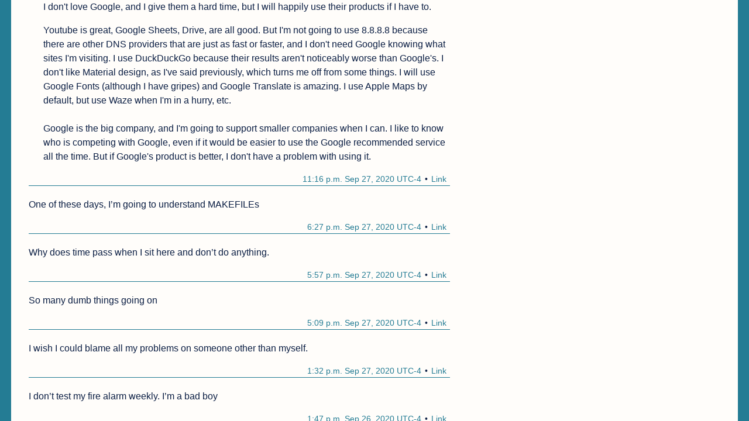

--- FILE ---
content_type: text/html; charset=utf-8
request_url: https://thoughts.learnerpages.com/?show=13383037-c8c8-4985-8e93-b7bc12048fc3
body_size: 70870
content:
<!DOCTYPE html>
<html lang="en">
<head>
    <meta charset="UTF-8">
    <meta name="viewport" content="width=device-width, initial-scale=1">
    <title>Thoughts</title>

    <link href="/static/thoughts/main.3c2671d54d90.css" rel="stylesheet">

    <meta content="thoughts.learnerpages.com" property="og:site_name">
        <link rel="canonical" href="/?page=fall-2020">

    <link href="/static/thoughts/codehighlight.7b38ea39efb5.css" rel="stylesheet">

    <!-- Open Graph + Twitter card -->
    <meta name="twitter:card" content="summary">
    <meta content="Thoughts" property="og:title">
    <meta content="Thoughts" name="twitter:title">

    <meta content="I don&#39;t love Google, and I give them a hard time, but I will happily use their products if I have to." property="og:description">
    <meta content="I don&#39;t love Google, and I give them a hard time, but I will happily use their products if I have to." name="twitter:description">


    <link rel="icon" type="image/png" href="/static/images/favicon.f4993cf017db.png">
    <link rel="icon" type="image/svg+xml" href="/static/images/favicon.4e3b56c5c957.svg">
    <link rel="apple-touch-icon" href="/static/images/apple-touch-icon.8b4020436608.png"/>

    <style>
        /*Semantic styles load as part of the page*/
        .hidden {
            display: none;
        }

        :root {
            --background-color: #FFFDFA;
            --text-color: #0C1F44;
            --accent-color: #247C94;
        }

        @media (prefers-color-scheme: dark) {
            :root {
                --background-color: #2b2a33;
                --text-color: #D3D8DF;
                --accent-color: #93B578;
            }
        }
    </style>
</head>
<body>
<div id="main-wrap" class="">
    <main id="main-content">
        <header id="main-header">
            <h1>
                <a class="text" href="/">Thoughts</a>
            </h1>
            <div id="header-right">
    <nav class="nav" id="main-nav" aria-label="Navigation">
        <span class="nav-item"><a href="/about">About this site</a></span>

        <span class="nav-item"><a href="/search">Search</a></span>

    </nav>
            </div>
        </header>

    <nav class="nav top" aria-label="History Navigation">
            <span class="nav-item"><a href="?page=winter-2020">Newer</a></span>

        <span class="nav-item"><span class="current-page">Fall 2020</span></span>

    </nav>

    <div class="thought" id="c951e379-3cc4-4c86-a544-dd7bc8b5a770">

        <div class="main">
            <span class="main-text text">No functional language survives first contact with the user.</span>
        </div>

                <div class="extended">
                        <span class="extended-text text">This is part of what makes React, or even Elm, so appealing. The functional bits are super useful for say, describing UI elements.
But while React handles updating okay, it struggles with updating dynamically from user input.*

* The example here is a textbox, a button, and a div, and anything entered into the textbox shows up in the div when the button is pressed. JS, piece of cake. 

```js
document.querySelector(&#34;button&#34;).addEventListener(&#34;click&#34;, evt =&gt; {
    document.querySelector(&#34;textarea&#34;).textContent = document.querySelector(&#34;textarea&#34;).value;
});
```

React,* Elm, the examples aren&#39;t worth including here. They&#39;re too long.

*You could golf a React example to a similar length as JS, because React *is* JS. You can access another component in the global scope and call .setState on it. But that&#39;s not idiomatic React, that&#39;s using React to render and writing JS same as you normally would. React, according to the docs and &#34;good practice,&#34; state/information should never flow down, and should never flow sideways. This is an example designed to force React to flow state info sideways, but that&#39;s not something React is good at. Here&#39;s the React example: <a href="https://ourjseditor.com/program/VVr6PE" rel="noopener">https://ourjseditor.com/program/VVr6PE</a>. I haven&#39;t written one for Elm, that would take too long with my current knowledge of Elm.</span>
                </div>
        <div class="thought-end">
            <span class="permalink">
                <a class="button" href="/?show=c951e379-3cc4-4c86-a544-dd7bc8b5a770">Link</a>
            </span>



            <span class="timestamp">
                5:55 p.m. Nov 30, 2020 UTC-5
            </span>
        </div>
        <hr>

    </div>
    <div class="thought" id="5d896c6e-523e-4d95-8ff9-53aba31182fe">

        <div class="main">
            <span class="main-text text">Idris attempts to solve the same problem as [Thu](https://ourjseditor.com/program/S5ShEy). They&#39;re just doing it very differently.</span>
        </div>

                <div class="extended">
                        <span class="extended-text text">Idris pulls types into the main scope, which is something that I avoided with Thu. But I still treat Types very dynamically in Thu, kind of adding dynamic operators to the type scope.</span>
                </div>
        <div class="thought-end">
            <span class="permalink">
                <a class="button" href="/?show=5d896c6e-523e-4d95-8ff9-53aba31182fe">Link</a>
            </span>



            <span class="timestamp">
                5:10 p.m. Nov 30, 2020 UTC-5
            </span>
        </div>
        <hr>

    </div>
    <div class="thought" id="1ba6c654-035b-4502-a0c1-6ab71c0e959b">

        <div class="main">
            <span class="main-text text">If anyone reading this could invite me to <a href="https://lobste.rs" rel="noopener">https://lobste.rs</a>, that would be great, please HMU.</span>
        </div>

                <div class="extended">
                        <span class="extended-text text">This website should be testament to my sanity /s</span>
                </div>
        <div class="thought-end">
            <span class="permalink">
                <a class="button" href="/?show=1ba6c654-035b-4502-a0c1-6ab71c0e959b">Link</a>
            </span>



            <span class="timestamp">
                1:59 p.m. Nov 30, 2020 UTC-5
            </span>
        </div>
        <hr>

    </div>
    <div class="thought" id="24e913ce-8903-4279-b884-f704f16f7ba9">

        <div class="main">
            <span class="main-text text">#cat-v</span>
        </div>

                <div class="extended">
                        <span class="extended-text text">13:49 &lt;h9ro&gt; yes, and then they&#39;re like &#34;ship it&#34;
13:49 &lt;h9ro&gt; i mean &#34;train it&#34;</span>
                </div>
        <div class="thought-end">
            <span class="permalink">
                <a class="button" href="/?show=24e913ce-8903-4279-b884-f704f16f7ba9">Link</a>
            </span>



            <span class="timestamp">
                1:50 p.m. Nov 30, 2020 UTC-5
            </span>
        </div>
        <hr>

    </div>
    <div class="thought" id="0997acf5-b0ff-47c6-989f-5c7fb0092bb0">

        <div class="main">
            <span class="main-text text">More selected messages from the 9front IRC (#cat-v)</span>
        </div>

                <div class="extended">
                        <span class="extended-text text">13:45 &lt;cinap_lenrek&gt; motion control, like a CAR?
13:45 &lt;cinap_lenrek&gt; a TRAIN!
13:45 &lt;taw9&gt; I have four Beckhoff servo drives, the fc7502 card to talk to them and three servo motors.
13:45 &lt;user51&gt; a plane?
13:45 &lt;Ori_B&gt; cinap_lenrek: hahaha, so, yesterday on gridchat, someone wanted to try making trains run on plan9.</span>
                </div>
        <div class="thought-end">
            <span class="permalink">
                <a class="button" href="/?show=0997acf5-b0ff-47c6-989f-5c7fb0092bb0">Link</a>
            </span>



            <span class="timestamp">
                1:46 p.m. Nov 30, 2020 UTC-5
            </span>
        </div>
        <hr>

    </div>
    <div class="thought" id="3dc0f6ec-1c0d-4125-aa07-e2fc4283cd2a">

        <div class="main">
            <span class="main-text text">Please explain #cat-v on Freenode to me. What does it mean to solder a unix pipe?</span>
        </div>

                <div class="extended">
                        <span class="extended-text text">05:50 &lt;user51&gt; when i was a kid i soldered a pipe between pcie slot and cpu pins because i didnt know how unix pipes worked.. i called the the pipe express
05:50 &lt;user51&gt; now that we have json requests i dont need to solder anything anymore :)</span>
                </div>
        <div class="thought-end">
            <span class="permalink">
                <a class="button" href="/?show=3dc0f6ec-1c0d-4125-aa07-e2fc4283cd2a">Link</a>
            </span>



            <span class="timestamp">
                1:42 p.m. Nov 30, 2020 UTC-5
            </span>
        </div>
        <hr>

    </div>
    <div class="thought" id="edce7404-864a-461e-9850-7764954b944f">

        <div class="main">
            <span class="main-text text">I am not currently taking questions.</span>
        </div>

        <div class="thought-end">
            <span class="permalink">
                <a class="button" href="/?show=edce7404-864a-461e-9850-7764954b944f">Link</a>
            </span>



            <span class="timestamp">
                11:15 a.m. Nov 30, 2020 UTC-5
            </span>
        </div>
        <hr>

    </div>
    <div class="thought" id="b5bfff04-f003-474b-b621-c19813352fee">

        <div class="main">
            <span class="main-text text">Just edited, committed, pushed, and deployed from my phone. </span>
        </div>

        <div class="thought-end">
            <span class="permalink">
                <a class="button" href="/?show=b5bfff04-f003-474b-b621-c19813352fee">Link</a>
            </span>



            <span class="timestamp">
                11:21 p.m. Nov 29, 2020 UTC-5
            </span>
        </div>
        <hr>

    </div>
    <div class="thought" id="31d483c8-627f-481d-b21b-f7ee4233a3dc">

        <div class="main">
            <span class="main-text text">Okay I’ve snapped can someone please tell me what 👉🏻👈🏻 is supposed to mean? I’ve never seen someone do that IRL</span>
        </div>

        <div class="thought-end">
            <span class="permalink">
                <a class="button" href="/?show=31d483c8-627f-481d-b21b-f7ee4233a3dc">Link</a>
            </span>



            <span class="timestamp">
                11:10 p.m. Nov 29, 2020 UTC-5
            </span>
        </div>
        <hr>

    </div>
    <div class="thought" id="afa95c6f-e11b-4c1a-ac47-29c505d9e448">

        <div class="main">
            <span class="main-text text">Airplanes are like birds but in the sky </span>
        </div>

        <div class="thought-end">
            <span class="permalink">
                <a class="button" href="/?show=afa95c6f-e11b-4c1a-ac47-29c505d9e448">Link</a>
            </span>



            <span class="timestamp">
                6:06 p.m. Nov 29, 2020 UTC-7
            </span>
        </div>
        <hr>

    </div>
    <div class="thought" id="f64893ea-dd07-4375-a824-f52b17d89293">

        <div class="main">
            <span class="main-text text">There’s a joke about how powers of two are sexy, because each is one-hot number. Unfortunately I’m not qualified to make it. </span>
        </div>

                <div class="extended">
                        <span class="extended-text text"><a href="https://en.wikipedia.org/wiki/One-hot" rel="noopener">https://en.wikipedia.org/wiki/One-hot</a>
I’ve never used this but apparently it exists. </span>
                </div>
        <div class="thought-end">
            <span class="permalink">
                <a class="button" href="/?show=f64893ea-dd07-4375-a824-f52b17d89293">Link</a>
            </span>



            <span class="timestamp">
                5:51 p.m. Nov 29, 2020 UTC-7
            </span>
        </div>
        <hr>

    </div>
    <div class="thought" id="a2292b7e-3f20-4a37-8bd1-353e25bdda35">

        <div class="main">
            <span class="main-text text">My hands aren’t dry and my hands aren’t rough, but they’re like thin leather. The skin is stiff. There’s moisture on them, but it doesn’t</span>
        </div>

                <div class="extended">
                        <span class="extended-text text">soak in to them. </span>
                </div>
        <div class="thought-end">
            <span class="permalink">
                <a class="button" href="/?show=a2292b7e-3f20-4a37-8bd1-353e25bdda35">Link</a>
            </span>



            <span class="timestamp">
                5:46 p.m. Nov 29, 2020 UTC-7
            </span>
        </div>
        <hr>

    </div>
    <div class="thought" id="ed450d4b-5608-45af-a98f-c043360f595c">

        <div class="main">
            <span class="main-text text">Back in Denver I think!</span>
        </div>

        <div class="thought-end">
            <span class="permalink">
                <a class="button" href="/?show=ed450d4b-5608-45af-a98f-c043360f595c">Link</a>
            </span>



            <span class="timestamp">
                4:21 p.m. Nov 29, 2020 UTC-7
            </span>
        </div>
        <hr>

    </div>
    <div class="thought" id="73f622c6-be46-44d4-b6ee-b634ee3f9cf7">

        <div class="main">
            <span class="main-text text">Thinking about hyper spheres</span>
        </div>

        <div class="thought-end">
            <span class="permalink">
                <a class="button" href="/?show=73f622c6-be46-44d4-b6ee-b634ee3f9cf7">Link</a>
            </span>



            <span class="timestamp">
                12:48 p.m. Nov 29, 2020 UTC-8
            </span>
        </div>
        <hr>

    </div>
    <div class="thought" id="dd26b6b1-7a61-493d-8bb6-3e0f611c5d4c">

        <div class="main">
            <span class="main-text text">Jesus and the 12 disciples, the last supper, coffee shop AU. </span>
        </div>

        <div class="thought-end">
            <span class="permalink">
                <a class="button" href="/?show=dd26b6b1-7a61-493d-8bb6-3e0f611c5d4c">Link</a>
            </span>



            <span class="timestamp">
                12:45 p.m. Nov 29, 2020 UTC-8
            </span>
        </div>
        <hr>

    </div>
    <div class="thought" id="a856eaa3-2e50-4a9d-9654-2b8f2e67a400">

        <div class="main">
            <span class="main-text text">Trying to figure out how to explain *Paradise Lost* to an atheist. </span>
        </div>

                <div class="extended">
                        <span class="extended-text text">“C.S. Lewis but from 1600” requires knowledge of Clive. </span>
                </div>
        <div class="thought-end">
            <span class="permalink">
                <a class="button" href="/?show=a856eaa3-2e50-4a9d-9654-2b8f2e67a400">Link</a>
            </span>



            <span class="timestamp">
                12:44 p.m. Nov 29, 2020 UTC-8
            </span>
        </div>
        <hr>

    </div>
    <div class="thought" id="09a3a69c-6eb7-4bef-b125-1f30ebc396ef">

        <div class="main">
            <span class="main-text text">I am a circle when I feel like I should be a square. </span>
        </div>

                <div class="extended">
                        <span class="extended-text text">A round peg in a square hole, if you will. </span>
                </div>
        <div class="thought-end">
            <span class="permalink">
                <a class="button" href="/?show=09a3a69c-6eb7-4bef-b125-1f30ebc396ef">Link</a>
            </span>



            <span class="timestamp">
                11:10 a.m. Nov 29, 2020 UTC-8
            </span>
        </div>
        <hr>

    </div>
    <div class="thought" id="e8a1d022-b8fc-449a-9670-8248b8008033">

        <div class="main">
            <span class="main-text text">What if I was actually blind and no one knew?</span>
        </div>

        <div class="thought-end">
            <span class="permalink">
                <a class="button" href="/?show=e8a1d022-b8fc-449a-9670-8248b8008033">Link</a>
            </span>



            <span class="timestamp">
                8:54 p.m. Nov 28, 2020 UTC-8
            </span>
        </div>
        <hr>

    </div>
    <div class="thought" id="8e86294c-17de-4a35-a630-62ae2f906c88">

        <div class="main">
            <span class="main-text text">Lucrative</span>
        </div>

        <div class="thought-end">
            <span class="permalink">
                <a class="button" href="/?show=8e86294c-17de-4a35-a630-62ae2f906c88">Link</a>
            </span>



            <span class="timestamp">
                8:25 p.m. Nov 28, 2020 UTC-8
            </span>
        </div>
        <hr>

    </div>
    <div class="thought" id="15033852-ca3b-4b4e-be65-d498c78b3aee">

        <div class="main">
            <span class="main-text text">The amount of information my brain is processing has increased faster than my brain’s throughput has.</span>
        </div>

        <div class="thought-end">
            <span class="permalink">
                <a class="button" href="/?show=15033852-ca3b-4b4e-be65-d498c78b3aee">Link</a>
            </span>



            <span class="timestamp">
                8:22 p.m. Nov 28, 2020 UTC-8
            </span>
        </div>
        <hr>

    </div>
    <div class="thought" id="b8bd7c7a-3332-4c22-8201-1a7629b8e072">

        <div class="main">
            <span class="main-text text">I found another pastebin website. Wow. Gosh heck there are a lot</span>
        </div>

        <div class="thought-end">
            <span class="permalink">
                <a class="button" href="/?show=b8bd7c7a-3332-4c22-8201-1a7629b8e072">Link</a>
            </span>



            <span class="timestamp">
                7:53 p.m. Nov 28, 2020 UTC-8
            </span>
        </div>
        <hr>

    </div>
    <div class="thought" id="a0f31c37-e3e4-4acd-bd7a-14a155dfb3cd">

        <div class="main">
            <span class="main-text text">Also, what the frick. I [described](https://matthias1.micro.blog/2018/08/10/small-blogging.html) this website in *2018*.</span>
        </div>

        <div class="thought-end">
            <span class="permalink">
                <a class="button" href="/?show=a0f31c37-e3e4-4acd-bd7a-14a155dfb3cd">Link</a>
            </span>



            <span class="timestamp">
                7:17 p.m. Nov 28, 2020 UTC-8
            </span>
        </div>
        <hr>

    </div>
    <div class="thought" id="40e67108-52e5-4e32-95d4-76262eb7ed08">

        <div class="main">
            <span class="main-text text"><a href="https://micro.blog" rel="noopener">https://micro.blog</a> should be so cool. They were so close. They understand what I’m trying to do here. They’re just charging $5/mo for it. </span>
        </div>

        <div class="thought-end">
            <span class="permalink">
                <a class="button" href="/?show=40e67108-52e5-4e32-95d4-76262eb7ed08">Link</a>
            </span>



            <span class="timestamp">
                7:15 p.m. Nov 28, 2020 UTC-8
            </span>
        </div>
        <hr>

    </div>
    <div class="thought" id="1f7967ef-1faa-457b-a4d7-97d25f85219a">

        <div class="main">
            <span class="main-text text">AJR has been popping off recently. Used in an Apple ad, #1 iTunes Charts, in the Macy’s Thanksgiving parade. Just need them to drop music. </span>
        </div>

        <div class="thought-end">
            <span class="permalink">
                <a class="button" href="/?show=1f7967ef-1faa-457b-a4d7-97d25f85219a">Link</a>
            </span>



            <span class="timestamp">
                7:04 p.m. Nov 28, 2020 UTC-8
            </span>
        </div>
        <hr>

    </div>
    <div class="thought" id="a8b4a0bd-56be-41e5-8cd6-e7254bb43245">

        <div class="main">
            <span class="main-text text">Free serverless and static-site hosting is cool, but it’s still not at the point where I can distribute templates to non-coders.</span>
        </div>

        <div class="thought-end">
            <span class="permalink">
                <a class="button" href="/?show=a8b4a0bd-56be-41e5-8cd6-e7254bb43245">Link</a>
            </span>



            <span class="timestamp">
                7:03 p.m. Nov 28, 2020 UTC-8
            </span>
        </div>
        <hr>

    </div>
    <div class="thought" id="777f9e03-9768-4221-b89f-b924f29cc05d">

        <div class="main">
            <span class="main-text text">I want a service like a server, except I just give them a binary and they run it 24/7. And they have a database and handle port forwarding</span>
        </div>

                <div class="extended">
                        <span class="extended-text text">and stuff. In particular, I want this to be so easy to use that I can create a binary, give it to a tech-questionable friend, and have them upload it and have it just work.

Self-hosting is one of the things that makes the internet great. But hosting these days requires either code or messing with web server configs or else using a template provided by some website generator. </span>
                </div>
        <div class="thought-end">
            <span class="permalink">
                <a class="button" href="/?show=777f9e03-9768-4221-b89f-b924f29cc05d">Link</a>
            </span>



            <span class="timestamp">
                6:59 p.m. Nov 28, 2020 UTC-8
            </span>
        </div>
        <hr>

    </div>
    <div class="thought" id="f81a55ae-0b0e-4e08-a964-f89187b59ef1">

        <div class="main">
            <span class="main-text text">I was like oh, I haven’t posted recently, I wish I had things to post, and in that moment I forgot that my criteria for posting on here is</span>
        </div>

                <div class="extended">
                        <span class="extended-text text">virtually non existent, so yeah, here’s what I’ve been thinking about. </span>
                </div>
        <div class="thought-end">
            <span class="permalink">
                <a class="button" href="/?show=f81a55ae-0b0e-4e08-a964-f89187b59ef1">Link</a>
            </span>



            <span class="timestamp">
                6:55 p.m. Nov 28, 2020 UTC-8
            </span>
        </div>
        <hr>

    </div>
    <div class="thought" id="2bb466a4-8815-47ee-ab93-ee15a8e82238">

        <div class="main">
            <span class="main-text text">If the world was a simulation, and one person was the main character and knew the world was a simulation, who would it be?</span>
        </div>

        <div class="thought-end">
            <span class="permalink">
                <a class="button" href="/?show=2bb466a4-8815-47ee-ab93-ee15a8e82238">Link</a>
            </span>



            <span class="timestamp">
                6:54 p.m. Nov 28, 2020 UTC-8
            </span>
        </div>
        <hr>

    </div>
    <div class="thought" id="f9d288a9-a395-490e-8e42-06edcf54061e">

        <div class="main">
            <span class="main-text text">Firefox uses `.columnNum`. Chome and Safari use `.column`. Why? It&#39;s just not standardized. No one knows what to do.</span>
        </div>

                <div class="extended">
                        <span class="extended-text text">This is the issue with the web. There are no other issues. All bugs are browser compatibility bugs. If there was one browser, there would be no issues with Javascript.
It is 2020 and the specification is just like, eh. Who cares. No one uses the web anyways.</span>
                </div>
        <div class="thought-end">
            <span class="permalink">
                <a class="button" href="/?show=f9d288a9-a395-490e-8e42-06edcf54061e">Link</a>
            </span>



            <span class="timestamp">
                11:11 a.m. Nov 28, 2020 UTC-8
            </span>
        </div>
        <hr>

    </div>
    <div class="thought" id="35c48a22-7f71-4d3a-92b9-a21245eefc72">

        <div class="main">
            <span class="main-text text">If you take a break in the middle of the hill, you start to roll back down. </span>
        </div>

        <div class="thought-end">
            <span class="permalink">
                <a class="button" href="/?show=35c48a22-7f71-4d3a-92b9-a21245eefc72">Link</a>
            </span>



            <span class="timestamp">
                3:23 p.m. Nov 27, 2020 UTC-8
            </span>
        </div>
        <hr>

    </div>
    <div class="thought" id="1e55254d-dfd7-44f8-8dc2-fec1ea63b639">

        <div class="main">
            <span class="main-text text">I would like to thank Taco Works chips, my primary supplier of MSG for the last 5 years. </span>
        </div>

        <div class="thought-end">
            <span class="permalink">
                <a class="button" href="/?show=1e55254d-dfd7-44f8-8dc2-fec1ea63b639">Link</a>
            </span>



            <span class="timestamp">
                1:04 p.m. Nov 26, 2020 UTC-8
            </span>
        </div>
        <hr>

    </div>
    <div class="thought" id="1acd871d-60f6-41c8-9dc8-4bd9fd9f0f00">

        <div class="main">
            <span class="main-text text">“How sweet, the taste of certainty” -TrusT, half•alive</span>
        </div>

        <div class="thought-end">
            <span class="permalink">
                <a class="button" href="/?show=1acd871d-60f6-41c8-9dc8-4bd9fd9f0f00">Link</a>
            </span>



            <span class="timestamp">
                4:02 p.m. Nov 25, 2020 UTC-8
            </span>
        </div>
        <hr>

    </div>
    <div class="thought" id="5f66bf4e-03ef-420b-a891-e2e1b0317240">

        <div class="main">
            <span class="main-text text">How sweet the taste of certainty. </span>
        </div>

                <div class="extended">
                        <span class="extended-text text">How sweet the love of the God of love. 
How sweet the mercy of Justice. 

How sweet the taste of certainty. 
The confidence of knowing the Lord. 
The taste of an ancient faith. 

An ancient faith, alive, new, and fresh in me.
An ancient God, young to me.
His wisdom overwhelming my naivety.</span>
                </div>
        <div class="thought-end">
            <span class="permalink">
                <a class="button" href="/?show=5f66bf4e-03ef-420b-a891-e2e1b0317240">Link</a>
            </span>



            <span class="timestamp">
                4:01 p.m. Nov 25, 2020 UTC-8
            </span>
        </div>
        <hr>

    </div>
    <div class="thought" id="89aeb741-611c-4d47-b382-81d295011b84">

        <div class="main">
            <span class="main-text text">My incompetence is striking. </span>
        </div>

        <div class="thought-end">
            <span class="permalink">
                <a class="button" href="/?show=89aeb741-611c-4d47-b382-81d295011b84">Link</a>
            </span>



            <span class="timestamp">
                3:46 p.m. Nov 25, 2020 UTC-8
            </span>
        </div>
        <hr>

    </div>
    <div class="thought" id="35b3c0f3-d4ef-47c4-b967-d3309deb8fb4">

        <div class="main">
            <span class="main-text text">Why do I do web development? Why do I do this to myself?</span>
        </div>

        <div class="thought-end">
            <span class="permalink">
                <a class="button" href="/?show=35b3c0f3-d4ef-47c4-b967-d3309deb8fb4">Link</a>
            </span>



            <span class="timestamp">
                1:22 p.m. Nov 25, 2020 UTC-8
            </span>
        </div>
        <hr>

    </div>
    <div class="thought" id="ba959afb-9195-444a-8666-62e381f19ff2">

        <div class="main">
            <span class="main-text text">Brandon Sanderson is like George R. R. Martin if he released 3 books a year.</span>
        </div>

        <div class="thought-end">
            <span class="permalink">
                <a class="button" href="/?show=ba959afb-9195-444a-8666-62e381f19ff2">Link</a>
            </span>



            <span class="timestamp">
                12:32 p.m. Nov 25, 2020 UTC-8
            </span>
        </div>
        <hr>

    </div>
    <div class="thought" id="0912ff49-7883-406f-a07a-96399148a8f4">

        <div class="main">
            <span class="main-text text">I love `Blob`s, big fan.</span>
        </div>

        <div class="thought-end">
            <span class="permalink">
                <a class="button" href="/?show=0912ff49-7883-406f-a07a-96399148a8f4">Link</a>
            </span>



            <span class="timestamp">
                12:53 a.m. Nov 25, 2020 UTC-8
            </span>
        </div>
        <hr>

    </div>
    <div class="thought" id="5ee1ed5e-e85d-4428-94c8-d93c186eee1e">

        <div class="main">
            <span class="main-text text">Some pieces I did on tixy.land</span>
        </div>

                <div class="extended">
                        <span class="extended-text text">[Basic Wave](https://tixy.land/?code=%28sin%28%28x%2By%29%2F9-t*2%29%2B1%29%2F2)
[M, one](https://tixy.land/?code=%22%C2%81%C3%83%C2%A5%C2%99%22.charCodeAt%28y%2F2%29%262**%28x-4%29)
[M, two](https://tixy.land/?code=%221%C2%95%11%11%22.charCodeAt%28y%2F2%29%262**%283-abs%287-x%29%2By%252*4%29)</span>
                </div>
        <div class="thought-end">
            <span class="permalink">
                <a class="button" href="/?show=5ee1ed5e-e85d-4428-94c8-d93c186eee1e">Link</a>
            </span>



            <span class="timestamp">
                11:42 p.m. Nov 24, 2020 UTC-8
            </span>
        </div>
        <hr>

    </div>
    <div class="thought" id="dbaf6b34-ddc4-4626-8641-23981764a058">

        <div class="main">
            <span class="main-text text">Javascript deserved so much better than this. Such a beautiful syntax, beautiful type system. Alternatives like ReScript exist. </span>
        </div>

                <div class="extended">
                        <span class="extended-text text">People understand what JS could have been. ReasonML, ReScript, or TypeScript. It&#39;s JS syntax, dynamic typing, but well-defined and strictly typed. Super clean and polished. JS is so ugly. It&#39;s tearing at the seams. 

But I can&#39;t in good conscience write one of these languages which is going to be transpiled to OCaml that is going to be transpiled to Javascript.</span>
                </div>
        <div class="thought-end">
            <span class="permalink">
                <a class="button" href="/?show=dbaf6b34-ddc4-4626-8641-23981764a058">Link</a>
            </span>



            <span class="timestamp">
                9:05 p.m. Nov 24, 2020 UTC-8
            </span>
        </div>
        <hr>

    </div>
    <div class="thought" id="9c7c8cb9-aa60-4362-a792-4a398fa19d6c">

        <div class="main">
            <span class="main-text text">Vivaldi released a beta of their mail client less than a week after I set up Spark  :|</span>
        </div>

        <div class="thought-end">
            <span class="permalink">
                <a class="button" href="/?show=9c7c8cb9-aa60-4362-a792-4a398fa19d6c">Link</a>
            </span>



            <span class="timestamp">
                8:32 p.m. Nov 24, 2020 UTC-8
            </span>
        </div>
        <hr>

    </div>
    <div class="thought" id="90d3dcb7-cabd-47eb-ae98-955bd560f4ce">

        <div class="main">
            <span class="main-text text">Made some changes to the website, most visibly the date format. Explanation below</span>
        </div>

                <div class="extended">
                        <span class="extended-text text">The purpose of including a date is to provide context.

Rather than provide the time in the client&#39;s (your) timezone, I provide the time it was for me when I posted it, and my timezone. This means that if you want to figure out the time I posted it in your timezone, you can do that. But more importantly, if I post something at 2 a.m., you can see that it was 2 a.m. for me when I posted it.

Unfortunately, the formatting on the date/time is bad. It&#39;s verbose and ugly. Trust me, I tried. I have spent 2 days trying to find a date+time format that is human readable and concise, and none exist. I&#39;m trying to communicate too much information. </span>
                </div>
        <div class="thought-end">
            <span class="permalink">
                <a class="button" href="/?show=90d3dcb7-cabd-47eb-ae98-955bd560f4ce">Link</a>
            </span>



            <span class="timestamp">
                10:49 a.m. Nov 24, 2020 UTC-8
            </span>
        </div>
        <hr>

    </div>
    <div class="thought" id="7c5ab2e8-4017-4bfe-ae2d-e9d825b67fda">

        <div class="main">
            <span class="main-text text">Aria Buckles is my second favorite (former+current) KA employee right now. </span>
        </div>

                <div class="extended">
                        <span class="extended-text text">She&#39;s lurking #khanacademy on Freenode, she&#39;s maintaining simple-markdown, she&#39;s still alive. That&#39;s almost Matthias levels of dedication, considering she hasn&#39;t worked at KA for like 3 years.

Grant Sanderson is always #1, I&#39;m sorry.</span>
                </div>
        <div class="thought-end">
            <span class="permalink">
                <a class="button" href="/?show=7c5ab2e8-4017-4bfe-ae2d-e9d825b67fda">Link</a>
            </span>



            <span class="timestamp">
                9:30 p.m. Nov 23, 2020 UTC-8
            </span>
        </div>
        <hr>

    </div>
    <div class="thought" id="ea2c736a-0299-4eea-9f63-48469cab3cdb">

        <div class="main">
            <span class="main-text text">The weird about human interactions/friendships is that you can manifest them. </span>
        </div>

        <div class="thought-end">
            <span class="permalink">
                <a class="button" href="/?show=ea2c736a-0299-4eea-9f63-48469cab3cdb">Link</a>
            </span>



            <span class="timestamp">
                8:53 p.m. Nov 23, 2020 UTC-8
            </span>
        </div>
        <hr>

    </div>
    <div class="thought" id="d5870a7e-a700-46a1-9b22-f9d8ddfa6a7a">

        <div class="main">
            <span class="main-text text">I hate dates.</span>
        </div>

                <div class="extended">
                        <span class="extended-text text">I might have said this already, but it&#39;s still true. It still pains me.</span>
                </div>
        <div class="thought-end">
            <span class="permalink">
                <a class="button" href="/?show=d5870a7e-a700-46a1-9b22-f9d8ddfa6a7a">Link</a>
            </span>



            <span class="timestamp">
                3:52 p.m. Nov 23, 2020 UTC-8
            </span>
        </div>
        <hr>

    </div>
    <div class="thought" id="034b9bd6-5d0a-493a-bdf1-dba4bf212b9d">

        <div class="main">
            <span class="main-text text">&#34;Yes, I do know how to use Benford&#39;s Law, logarithmic point plotting, and standard deviation&#34;</span>
        </div>

        <div class="thought-end">
            <span class="permalink">
                <a class="button" href="/?show=034b9bd6-5d0a-493a-bdf1-dba4bf212b9d">Link</a>
            </span>



            <span class="timestamp">
                1:34 p.m. Nov 23, 2020 UTC-8
            </span>
        </div>
        <hr>

    </div>
    <div class="thought" id="24123961-72ae-4559-988b-c8cc1f8230a1">

        <div class="main">
            <span class="main-text text">I only use sophisticated forms of social media. I&#39;m currently browsing a Tiktok blog on Tumblr</span>
        </div>

        <div class="thought-end">
            <span class="permalink">
                <a class="button" href="/?show=24123961-72ae-4559-988b-c8cc1f8230a1">Link</a>
            </span>



            <span class="timestamp">
                10:20 p.m. Nov 22, 2020 UTC-8
            </span>
        </div>
        <hr>

    </div>
    <div class="thought" id="454d311b-3ce1-4d08-ba32-55a5c98d2652">

        <div class="main">
            <span class="main-text text">Contributing to the group by changing hyphen-minuses to em dashes.</span>
        </div>

        <div class="thought-end">
            <span class="permalink">
                <a class="button" href="/?show=454d311b-3ce1-4d08-ba32-55a5c98d2652">Link</a>
            </span>



            <span class="timestamp">
                5:52 p.m. Nov 22, 2020 UTC-5
            </span>
        </div>
        <hr>

    </div>
    <div class="thought" id="6aaeced9-ff0d-4dd6-bd81-2bd19e72f71b">

        <div class="main">
            <span class="main-text text">I hate timezones</span>
        </div>

        <div class="thought-end">
            <span class="permalink">
                <a class="button" href="/?show=6aaeced9-ff0d-4dd6-bd81-2bd19e72f71b">Link</a>
            </span>



            <span class="timestamp">
                7:20 p.m. Nov 21, 2020 UTC-7
            </span>
        </div>
        <hr>

    </div>
    <div class="thought" id="68437c5c-7213-450d-a5cd-9b257ccb5f42">

        <div class="main">
            <span class="main-text text">I think I’m in Denver</span>
        </div>

        <div class="thought-end">
            <span class="permalink">
                <a class="button" href="/?show=68437c5c-7213-450d-a5cd-9b257ccb5f42">Link</a>
            </span>



            <span class="timestamp">
                7:20 p.m. Nov 21, 2020 UTC-7
            </span>
        </div>
        <hr>

    </div>
    <div class="thought" id="a945deea-edeb-45ee-a941-836b90e6d014">

        <div class="main">
            <span class="main-text text">I need someone to make a short film about Danish and Black Hat because, dang, OTP material right there. </span>
        </div>

        <div class="thought-end">
            <span class="permalink">
                <a class="button" href="/?show=a945deea-edeb-45ee-a941-836b90e6d014">Link</a>
            </span>



            <span class="timestamp">
                4:39 p.m. Nov 21, 2020 UTC-5
            </span>
        </div>
        <hr>

    </div>
    <div class="thought" id="dc306328-8bae-4029-9fec-8ee2aee4ddf8">

        <div class="main">
            <span class="main-text text">Why is humanoid rabbit a trope?</span>
        </div>

        <div class="thought-end">
            <span class="permalink">
                <a class="button" href="/?show=dc306328-8bae-4029-9fec-8ee2aee4ddf8">Link</a>
            </span>



            <span class="timestamp">
                2:31 p.m. Nov 21, 2020 UTC-5
            </span>
        </div>
        <hr>

    </div>
    <div class="thought" id="20169022-4db6-44ea-a4fa-4eb3246dc2f1">

        <div class="main">
            <span class="main-text text">I&#39;m subbed to the beekeeping subreddit, and it&#39;s very intense listening to them discuss the coming winter. Trying to make sure the bees have</span>
        </div>

                <div class="extended">
                        <span class="extended-text text">enough food stored up and winterizing the hive</span>
                </div>
        <div class="thought-end">
            <span class="permalink">
                <a class="button" href="/?show=20169022-4db6-44ea-a4fa-4eb3246dc2f1">Link</a>
            </span>



            <span class="timestamp">
                12:24 a.m. Nov 21, 2020 UTC-5
            </span>
        </div>
        <hr>

    </div>
    <div class="thought" id="ebc632d6-880f-4216-8767-741f6eba7a70">

        <div class="main">
            <span class="main-text text">Why are Cloudflare outages like a weekly thing now???</span>
        </div>

        <div class="thought-end">
            <span class="permalink">
                <a class="button" href="/?show=ebc632d6-880f-4216-8767-741f6eba7a70">Link</a>
            </span>



            <span class="timestamp">
                10:46 p.m. Nov 20, 2020 UTC-5
            </span>
        </div>
        <hr>

    </div>
    <div class="thought" id="d24bad56-6475-4c88-8b12-8054e3d6e5c0">

        <div class="main">
            <span class="main-text text">I assumed that *The Phantom of the Opera* was like an 1800s opera. It&#39;s actually a 1910 book, or a 1986 musical, or a 2004 film</span>
        </div>

        <div class="thought-end">
            <span class="permalink">
                <a class="button" href="/?show=d24bad56-6475-4c88-8b12-8054e3d6e5c0">Link</a>
            </span>



            <span class="timestamp">
                8:15 p.m. Nov 20, 2020 UTC-5
            </span>
        </div>
        <hr>

    </div>
    <div class="thought" id="7275651c-0b33-4019-949f-e37a79636a61">

        <div class="main">
            <span class="main-text text">Contributing to the group by changing the font from cursive to Times New Roman.</span>
        </div>

        <div class="thought-end">
            <span class="permalink">
                <a class="button" href="/?show=7275651c-0b33-4019-949f-e37a79636a61">Link</a>
            </span>



            <span class="timestamp">
                7:55 p.m. Nov 20, 2020 UTC-5
            </span>
        </div>
        <hr>

    </div>
    <div class="thought" id="e347b085-2d02-4217-a6b4-6e1dc8ce02e7">

        <div class="main">
            <span class="main-text text">One of the things I tried to do with Thu was type-check at run time. The most interesting things about Julia is that it actually does this.</span>
        </div>

                <div class="extended">
                        <span class="extended-text text">Type-checking at run-time is this thing that sounds really random and totally useless. In most compiled languages, the types are used to compile and then thrown away. Shouldn&#39;t there be a way to get benefit from types at runtime? This is one of the things that I noticed, and that frustrates me about OO languages. (A more detailed description of this problem can be found in the [Thu design document](https://ourjseditor.com/program/S5ShEy), under &#34;Problem 2&#34;.)

It was very cool to see Julia identify the same issue that I had identified. I watched, in particular, [this](https://www.youtube.com/watch?v=kc9HwsxE1OY) video (which unfortunately assumes knowledge of Julia). The solution that Julia implements is called Multiple Dispatch, and it&#39;s not specific to Julia. Multi-dispatch is similar to function overloading, except that instead of doing Java-style logic to decide the type of an object, the type is determined, and matched against, at run-time.

It was also very cool to be able to compare my solution to that of multiple dispatch and Julia. I really like OOP, it&#39;s something that is relatively intuitive (as far as programming concepts go), and something that I&#39;ve been using for a while. So Thu was definitely designed around OOP paradigms. While this has the obvious advantage of allowing you to write object oriented code, it means that the language probably wouldn&#39;t be able to take advantage of the looser type system. People would just end up writing OO code in Thu.

Julia doesn&#39;t try to allow OO code. It seems to take after a functional language much more. Using functions instead of methods is what allows multiple dispatch to be powerful. You can write functions that match on the object type instead of defining those functions as a method of that object. So instead of `Integer.add()` and `Float.add()` you just call `add` and it does the right thing, switching behavior to handle different types correctly. In this way, multiple dispatch allows for code re-use.

Lastly, I want to point out that I have never written so much as a line of Julia. This is purely a ~~academic~~ recreational exploration.</span>
                </div>
        <div class="thought-end">
            <span class="permalink">
                <a class="button" href="/?show=e347b085-2d02-4217-a6b4-6e1dc8ce02e7">Link</a>
            </span>



            <span class="timestamp">
                7:12 p.m. Nov 20, 2020 UTC-5
            </span>
        </div>
        <hr>

    </div>
    <div class="thought" id="a881e701-4edf-4b39-a559-14b6177f64c3">

        <div class="main">
            <span class="main-text text">I was tired, so tired. I put on Jon Bellion, and I&#39;m not tired any more. It&#39;s amazing how that works.</span>
        </div>

        <div class="thought-end">
            <span class="permalink">
                <a class="button" href="/?show=a881e701-4edf-4b39-a559-14b6177f64c3">Link</a>
            </span>



            <span class="timestamp">
                6:44 p.m. Nov 20, 2020 UTC-5
            </span>
        </div>
        <hr>

    </div>
    <div class="thought" id="905a8b3f-e63f-4b9c-ac15-ef8f5a157dbd">

        <div class="main">
            <span class="main-text text">&#34;Be perfect, therefore, as your heavenly Father is perfect.&#34; -Matthew 5:48</span>
        </div>

        <div class="thought-end">
            <span class="permalink">
                <a class="button" href="/?show=905a8b3f-e63f-4b9c-ac15-ef8f5a157dbd">Link</a>
            </span>



            <span class="timestamp">
                5:56 p.m. Nov 20, 2020 UTC-5
            </span>
        </div>
        <hr>

    </div>
    <div class="thought" id="59293eed-ee3d-4edf-a2fa-47f6f2f37a3e">

        <div class="main">
            <span class="main-text text">I was on the floor for like 3 hours straight today.</span>
        </div>

        <div class="thought-end">
            <span class="permalink">
                <a class="button" href="/?show=59293eed-ee3d-4edf-a2fa-47f6f2f37a3e">Link</a>
            </span>



            <span class="timestamp">
                5:55 p.m. Nov 20, 2020 UTC-5
            </span>
        </div>
        <hr>

    </div>
    <div class="thought" id="2145f2e5-bb3a-4d38-9561-d52daced569b">

        <div class="main">
            <span class="main-text text">“Welcome to the list of things you will not miss. Backed up by the most novel research In not missing things entirely”</span>
        </div>

                <div class="extended">
                        <span class="extended-text text">-Empty, the game</span>
                </div>
        <div class="thought-end">
            <span class="permalink">
                <a class="button" href="/?show=2145f2e5-bb3a-4d38-9561-d52daced569b">Link</a>
            </span>



            <span class="timestamp">
                9:18 a.m. Nov 20, 2020 UTC-5
            </span>
        </div>
        <hr>

    </div>
    <div class="thought" id="6a03a52f-141f-4050-9c5f-06873465fcad">

        <div class="main">
            <span class="main-text text">I’m going to watch Supernatural, like, when I’m retired.</span>
        </div>

        <div class="thought-end">
            <span class="permalink">
                <a class="button" href="/?show=6a03a52f-141f-4050-9c5f-06873465fcad">Link</a>
            </span>



            <span class="timestamp">
                12:50 a.m. Nov 20, 2020 UTC-5
            </span>
        </div>
        <hr>

    </div>
    <div class="thought" id="57f383b2-fd54-4060-9e67-26ad0bc8fc89">

        <div class="main">
            <span class="main-text text">Like 95% of how much I like someone is the sound of their voice. Annoying voice—limited ability to listen to you. </span>
        </div>

        <div class="thought-end">
            <span class="permalink">
                <a class="button" href="/?show=57f383b2-fd54-4060-9e67-26ad0bc8fc89">Link</a>
            </span>



            <span class="timestamp">
                12:38 a.m. Nov 20, 2020 UTC-5
            </span>
        </div>
        <hr>

    </div>
    <div class="thought" id="d5681671-7b8f-48f5-b28a-0bf096758b8d">

        <div class="main">
            <span class="main-text text">I had written like 250 words on Julia and comparing it to Thu and I didn&#39;t post it so it&#39;s gone. You&#39;re welcome.</span>
        </div>

        <div class="thought-end">
            <span class="permalink">
                <a class="button" href="/?show=d5681671-7b8f-48f5-b28a-0bf096758b8d">Link</a>
            </span>



            <span class="timestamp">
                10:42 p.m. Nov 19, 2020 UTC-5
            </span>
        </div>
        <hr>

    </div>
    <div class="thought" id="c4d6f7a2-3d0c-4d4b-b3ca-e7afd239dcea">

        <div class="main">
            <span class="main-text text">I don’t remember the last time I made a good decision. </span>
        </div>

                <div class="extended">
                        <span class="extended-text text">I’m laying in an empty lot in the middle of the city. </span>
                </div>
        <div class="thought-end">
            <span class="permalink">
                <a class="button" href="/?show=c4d6f7a2-3d0c-4d4b-b3ca-e7afd239dcea">Link</a>
            </span>



            <span class="timestamp">
                3:40 p.m. Nov 19, 2020 UTC-5
            </span>
        </div>
        <hr>

    </div>
    <div class="thought" id="bad164bb-e11c-43a2-9ed3-17275622c8f5">

        <div class="main">
            <span class="main-text text">I decided I wanted my fans to spin all the time, so I&#39;m giving 2/3 of my CPU to Folding@Home</span>
        </div>

        <div class="thought-end">
            <span class="permalink">
                <a class="button" href="/?show=bad164bb-e11c-43a2-9ed3-17275622c8f5">Link</a>
            </span>



            <span class="timestamp">
                10:16 a.m. Nov 19, 2020 UTC-5
            </span>
        </div>
        <hr>

    </div>
    <div class="thought" id="a201baba-c4ea-4127-aab0-0085381a0636">

        <div class="main">
            <span class="main-text text">The captions on Instagram meme pages are wild. They make this website look like a coherent and normal blog.</span>
        </div>

                <div class="extended">
                        <span class="extended-text text">&#39;Oh I know this is a bit of a longer one, but my dad died and I&#39;m screenshoting memes as a coping mechanism&#39;</span>
                </div>
        <div class="thought-end">
            <span class="permalink">
                <a class="button" href="/?show=a201baba-c4ea-4127-aab0-0085381a0636">Link</a>
            </span>



            <span class="timestamp">
                10:12 a.m. Nov 19, 2020 UTC-5
            </span>
        </div>
        <hr>

    </div>
    <div class="thought" id="44fcdafa-f64d-4659-b41d-2da2d51aa959">

        <div class="main">
            <span class="main-text text">I&#39;m looking at another hour configuring IntelliJ with Django support.</span>
        </div>

        <div class="thought-end">
            <span class="permalink">
                <a class="button" href="/?show=44fcdafa-f64d-4659-b41d-2da2d51aa959">Link</a>
            </span>



            <span class="timestamp">
                10:13 p.m. Nov 18, 2020 UTC-5
            </span>
        </div>
        <hr>

    </div>
    <div class="thought" id="a9015859-cc18-4b6c-9cd9-550ff00e8248">

        <div class="main">
            <span class="main-text text">After downloading Spark, I am now back to a solid Inbox 0</span>
        </div>

        <div class="thought-end">
            <span class="permalink">
                <a class="button" href="/?show=a9015859-cc18-4b6c-9cd9-550ff00e8248">Link</a>
            </span>



            <span class="timestamp">
                8:36 p.m. Nov 18, 2020 UTC-5
            </span>
        </div>
        <hr>

    </div>
    <div class="thought" id="159ea1c1-2052-49a4-8bfb-5a272e7cb549">

        <div class="main">
            <span class="main-text text">I finally got around to conducting a survey all macOS Desktop mail apps (15+), and decided on [Spark](https://sparkmailapp.com).</span>
        </div>

        <div class="thought-end">
            <span class="permalink">
                <a class="button" href="/?show=159ea1c1-2052-49a4-8bfb-5a272e7cb549">Link</a>
            </span>



            <span class="timestamp">
                2:28 p.m. Nov 18, 2020 UTC-5
            </span>
        </div>
        <hr>

    </div>
    <div class="thought" id="20fdfc6c-86de-4a15-a587-61277268dfb0">

        <div class="main">
            <span class="main-text text">Slytherverse is too powerful. </span>
        </div>

                <div class="extended">
                        <span class="extended-text text"><a href="https://slytherverse.tumblr.com/post/635132602153680896/you-came-for-the-alarm-clock-you-stayed-some" rel="noopener">https://slytherverse.tumblr.com/post/635132602153680896/you-came-for-the-alarm-clock-you-stayed-some</a></span>
                </div>
        <div class="thought-end">
            <span class="permalink">
                <a class="button" href="/?show=20fdfc6c-86de-4a15-a587-61277268dfb0">Link</a>
            </span>



            <span class="timestamp">
                10:11 a.m. Nov 18, 2020 UTC-5
            </span>
        </div>
        <hr>

    </div>
    <div class="thought" id="05b8d57d-a9f4-4d3c-a410-50b9ee150219">

        <div class="main">
            <span class="main-text text">Girls, Aidabaida DM&#39;d me back. I messaged him like 2, 3 months ago. Why now? Why so casual?</span>
        </div>

        <div class="thought-end">
            <span class="permalink">
                <a class="button" href="/?show=05b8d57d-a9f4-4d3c-a410-50b9ee150219">Link</a>
            </span>



            <span class="timestamp">
                9:09 a.m. Nov 18, 2020 UTC-5
            </span>
        </div>
        <hr>

    </div>
    <div class="thought" id="d175a2db-c5ed-491a-9c39-d4dc6dd3872e">

        <div class="main">
            <span class="main-text text">I figured it out, there was a space in the base64 data last time.</span>
        </div>

                <div class="extended">
                        <span class="extended-text text">Excited if this works.</span>
                        <img src="/media/d175a2db-c5ed-491a-9c39-d4dc6dd3872e.png" class="extended-media" alt="A screenshot of a KA PJS prompt, reading &#34;Tina has died of dysentery&#34;">
                </div>
        <div class="thought-end">
            <span class="permalink">
                <a class="button" href="/?show=d175a2db-c5ed-491a-9c39-d4dc6dd3872e">Link</a>
            </span>



            <span class="timestamp">
                12:51 a.m. Nov 18, 2020 UTC-5
            </span>
        </div>
        <hr>

    </div>
    <div class="thought" id="6ef581a1-603a-4697-afd5-57ad14e9cc95">

        <div class="main">
            <span class="main-text text">This is why I shouldn&#39;t try things in production :/</span>
        </div>

        <div class="thought-end">
            <span class="permalink">
                <a class="button" href="/?show=6ef581a1-603a-4697-afd5-57ad14e9cc95">Link</a>
            </span>



            <span class="timestamp">
                12:45 a.m. Nov 18, 2020 UTC-5
            </span>
        </div>
        <hr>

    </div>
    <div class="thought" id="4fcbe0d7-1949-44a2-b560-732a4475359d">

        <div class="main">
            <span class="main-text text">me_irl</span>
        </div>

                <div class="extended">
                        <span class="extended-text text">![A screenshot of a KA PJS prompt, reading &#34;Tina has died of dysentery&#34;]([data-uri] Q1BJQ0MgUHJvZmlsZQAASImVVwdUU8kanluSkJCEEoiAlNCbINKLlBBaBAGpgo2QBBJKjAlBxa4sKrh2EcWKFVF0dQVkURF7WRR7XyyorKyLuiiKypsU0HVfOe8/Z+58+eafv2Xm3hkAdHp5UmkeqgtAvqRAlhAZyhqbls4iPQXagAboAAX6PL5cyo6PjwFQBvq/y7ubAFH211yUtv45/l9FXyCU8wFAxkOcKZDz8yFuBgDfwJfKCgAgKnnr... (CONT. FOR 22113 DATA)

Edit 2021-05-01: I ended up with a space in my base64, so this didn&#39;t display as an image. I have trimmed it so that you don&#39;t have to see all the base64 data as text.</span>
                </div>
        <div class="thought-end">
            <span class="permalink">
                <a class="button" href="/?show=4fcbe0d7-1949-44a2-b560-732a4475359d">Link</a>
            </span>



            <span class="timestamp">
                12:45 a.m. Nov 18, 2020 UTC-5
            </span>
        </div>
        <hr>

    </div>
    <div class="thought" id="367e331b-abb4-46ca-b080-a149ab8bd2a9">

        <div class="main">
            <span class="main-text text">Hooottt taaakkkee: Google fonts is baaadaaddd. The fonts on there are bad.</span>
        </div>

                <div class="extended">
                        <span class="extended-text text">Helvetica is life. 
lololol</span>
                </div>
        <div class="thought-end">
            <span class="permalink">
                <a class="button" href="/?show=367e331b-abb4-46ca-b080-a149ab8bd2a9">Link</a>
            </span>



            <span class="timestamp">
                9:54 p.m. Nov 17, 2020 UTC-5
            </span>
        </div>
        <hr>

    </div>
    <div class="thought" id="0bb91502-3fa1-42b8-b3b8-32b5e7032b6f">

        <div class="main">
            <span class="main-text text">&#34;How could you possibly not have learned anything by reading the wikipedia page for &#39;torsor&#39;&#34;</span>
        </div>

        <div class="thought-end">
            <span class="permalink">
                <a class="button" href="/?show=0bb91502-3fa1-42b8-b3b8-32b5e7032b6f">Link</a>
            </span>



            <span class="timestamp">
                9:23 p.m. Nov 17, 2020 UTC-5
            </span>
        </div>
        <hr>

    </div>
    <div class="thought" id="44236d86-e74b-4dd2-afeb-9596710e5a69">

        <div class="main">
            <span class="main-text text">Okay, I don&#39;t understand self-hosting Git over SSH and it&#39;s more complicated than I thought.</span>
        </div>

        <div class="thought-end">
            <span class="permalink">
                <a class="button" href="/?show=44236d86-e74b-4dd2-afeb-9596710e5a69">Link</a>
            </span>



            <span class="timestamp">
                5:21 p.m. Nov 17, 2020 UTC-5
            </span>
        </div>
        <hr>

    </div>
    <div class="thought" id="407ae585-2f79-4145-a076-05583d3ab1c6">

        <div class="main">
            <span class="main-text text">This site renders perfectly in Servo, so that&#39;s another win for dead-simple websites, and I can check compatibility off my list.</span>
        </div>

        <div class="thought-end">
            <span class="permalink">
                <a class="button" href="/?show=407ae585-2f79-4145-a076-05583d3ab1c6">Link</a>
            </span>



            <span class="timestamp">
                4:44 p.m. Nov 17, 2020 UTC-5
            </span>
        </div>
        <hr>

    </div>
    <div class="thought" id="db25c936-7a51-41c0-8f74-0bfe270df320">

        <div class="main">
            <span class="main-text text">Hey look, it&#39;s Zulip, another Slack competitor. </span>
        </div>

        <div class="thought-end">
            <span class="permalink">
                <a class="button" href="/?show=db25c936-7a51-41c0-8f74-0bfe270df320">Link</a>
            </span>



            <span class="timestamp">
                4:27 p.m. Nov 17, 2020 UTC-5
            </span>
        </div>
        <hr>

    </div>
    <div class="thought" id="9858e6cd-40cf-483a-933b-f80e85c26e97">

        <div class="main">
            <span class="main-text text">Why does it seem like they&#39;re making Wolfram Alpha worse?</span>
        </div>

        <div class="thought-end">
            <span class="permalink">
                <a class="button" href="/?show=9858e6cd-40cf-483a-933b-f80e85c26e97">Link</a>
            </span>



            <span class="timestamp">
                2:24 a.m. Nov 17, 2020 UTC-5
            </span>
        </div>
        <hr>

    </div>
    <div class="thought" id="daf04d1a-bfd5-4136-a037-0c6a5760d087">

        <div class="main">
            <span class="main-text text">Why is lambda so sexy? How is it even possible for a letter to be sexy? **λ**</span>
        </div>

        <div class="thought-end">
            <span class="permalink">
                <a class="button" href="/?show=daf04d1a-bfd5-4136-a037-0c6a5760d087">Link</a>
            </span>



            <span class="timestamp">
                2:02 a.m. Nov 17, 2020 UTC-5
            </span>
        </div>
        <hr>

    </div>
    <div class="thought" id="88867368-a42b-4515-9a19-05d595a3e834">

        <div class="main">
            <span class="main-text text">So no one told me `git` supports repos on other servers over SSH, just by default. And I guess I&#39;m not very smart because I had all the</span>
        </div>

                <div class="extended">
                        <span class="extended-text text">pieces, but yeah, I never put it together. Source code for this site/other private projects is being deleted from GitHub, get out of here Microsoft.</span>
                </div>
        <div class="thought-end">
            <span class="permalink">
                <a class="button" href="/?show=88867368-a42b-4515-9a19-05d595a3e834">Link</a>
            </span>



            <span class="timestamp">
                9:14 p.m. Nov 16, 2020 UTC-5
            </span>
        </div>
        <hr>

    </div>
    <div class="thought" id="03493cd6-e1e0-4343-8ef5-e5c28ebb2edb">

        <div class="main">
            <span class="main-text text">How do I figure out what I&#39;m doing with my life?</span>
        </div>

        <div class="thought-end">
            <span class="permalink">
                <a class="button" href="/?show=03493cd6-e1e0-4343-8ef5-e5c28ebb2edb">Link</a>
            </span>



            <span class="timestamp">
                3:17 p.m. Nov 16, 2020 UTC-5
            </span>
        </div>
        <hr>

    </div>
    <div class="thought" id="59f44aeb-7896-40c4-85af-d5272223df18">

        <div class="main">
            <span class="main-text text">Why are people using Latte dock? I&#39;ve found the KDE task manager bar to be perfectly customizable.</span>
        </div>

        <div class="thought-end">
            <span class="permalink">
                <a class="button" href="/?show=59f44aeb-7896-40c4-85af-d5272223df18">Link</a>
            </span>



            <span class="timestamp">
                1:18 p.m. Nov 16, 2020 UTC-5
            </span>
        </div>
        <hr>

    </div>
    <div class="thought" id="9bf2ce08-72f8-4524-849c-22022eaa6932">

        <div class="main">
            <span class="main-text text">&#34;dont let this distract you from the fact that lightning mcqueen blew a one lap lead in the piston cup&#34;</span>
        </div>

        <div class="thought-end">
            <span class="permalink">
                <a class="button" href="/?show=9bf2ce08-72f8-4524-849c-22022eaa6932">Link</a>
            </span>



            <span class="timestamp">
                11:43 a.m. Nov 16, 2020 UTC-5
            </span>
        </div>
        <hr>

    </div>
    <div class="thought" id="f6fd6491-d7b2-47f5-87c9-9c977e9d641c">

        <div class="main">
            <span class="main-text text">&#34;I find it helps to remember that I&#39;m french.&#34;</span>
        </div>

        <div class="thought-end">
            <span class="permalink">
                <a class="button" href="/?show=f6fd6491-d7b2-47f5-87c9-9c977e9d641c">Link</a>
            </span>



            <span class="timestamp">
                9:31 a.m. Nov 16, 2020 UTC-5
            </span>
        </div>
        <hr>

    </div>
    <div class="thought" id="3a87fa03-c23c-4e18-baa5-640ce9175fe3">

        <div class="main">
            <span class="main-text text">&#34;I&#39;m not so sure that limiting colors is such a great idea.&#34;</span>
        </div>

        <div class="thought-end">
            <span class="permalink">
                <a class="button" href="/?show=3a87fa03-c23c-4e18-baa5-640ce9175fe3">Link</a>
            </span>



            <span class="timestamp">
                8:17 a.m. Nov 16, 2020 UTC-5
            </span>
        </div>
        <hr>

    </div>
    <div class="thought" id="8a8c08a6-8d73-40cc-abdb-341cb54ab6c7">

        <div class="main">
            <span class="main-text text">I would like to use the name Matthias on the internet, and since Matthias is fairly uncommon, you&#39;d think I could get away with it.</span>
        </div>

                <div class="extended">
                        <span class="extended-text text">Probably the most well known &#34;Matthias&#34; is a YouTuber. His popularity is the biggest thing that makes me hesitate when committing to using &#34;Matthias&#34; as a name on the internet. Ironically, his birth name is Matthew, and he goes by &#34;Matthias&#34; because &#34;Matthew&#34; is too common. Imposter Matthias stealing the uniqueness of my birth name!</span>
                </div>
        <div class="thought-end">
            <span class="permalink">
                <a class="button" href="/?show=8a8c08a6-8d73-40cc-abdb-341cb54ab6c7">Link</a>
            </span>



            <span class="timestamp">
                12:42 a.m. Nov 16, 2020 UTC-5
            </span>
        </div>
        <hr>

    </div>
    <div class="thought" id="b3b9020f-edbd-412d-9787-6874b21622d1">

        <div class="main">
            <span class="main-text text">Am I going to have to build pagination into this site at some point? \*grimace*</span>
        </div>

        <div class="thought-end">
            <span class="permalink">
                <a class="button" href="/?show=b3b9020f-edbd-412d-9787-6874b21622d1">Link</a>
            </span>



            <span class="timestamp">
                12:25 a.m. Nov 16, 2020 UTC-5
            </span>
        </div>
        <hr>

    </div>
    <div class="thought" id="00b0e0bc-c9da-4cbb-a915-2b3dc016d979">

        <div class="main">
            <span class="main-text text">It is okay! I found &#34;The Sound of the Universe&#34;. I had forgotten about my poetry blog.</span>
        </div>

        <div class="thought-end">
            <span class="permalink">
                <a class="button" href="/?show=00b0e0bc-c9da-4cbb-a915-2b3dc016d979">Link</a>
            </span>



            <span class="timestamp">
                12:21 a.m. Nov 16, 2020 UTC-5
            </span>
        </div>
        <hr>

    </div>
    <div class="thought" id="c4ad8a99-47a3-4e0f-9355-aac7a416061a">

        <div class="main">
            <span class="main-text text">How many domains is too many?</span>
        </div>

        <div class="thought-end">
            <span class="permalink">
                <a class="button" href="/?show=c4ad8a99-47a3-4e0f-9355-aac7a416061a">Link</a>
            </span>



            <span class="timestamp">
                12:20 a.m. Nov 16, 2020 UTC-5
            </span>
        </div>
        <hr>

    </div>
    <div class="thought" id="6cdcfbf4-4767-4bc3-8887-603711be5f68">

        <div class="main">
            <span class="main-text text">&#34;Dreams and Boxes&#34; by Watsky is the current mood.</span>
        </div>

        <div class="thought-end">
            <span class="permalink">
                <a class="button" href="/?show=6cdcfbf4-4767-4bc3-8887-603711be5f68">Link</a>
            </span>



            <span class="timestamp">
                11:54 p.m. Nov 15, 2020 UTC-5
            </span>
        </div>
        <hr>

    </div>
    <div class="thought" id="d7c0ee67-b78f-4905-815e-13dd2ceecca1">

        <div class="main">
            <span class="main-text text">One of the things that makes <a href="https://Darklang.com" rel="noopener">Darklang.com</a> bearable for me, despite it’s bugginess, is that the developer is on Slack and is pretty chill.</span>
        </div>

                <div class="extended">
                        <span class="extended-text text">I posted a Slack comment with a bug report, and he just fixed it.</span>
                </div>
        <div class="thought-end">
            <span class="permalink">
                <a class="button" href="/?show=d7c0ee67-b78f-4905-815e-13dd2ceecca1">Link</a>
            </span>



            <span class="timestamp">
                11:47 p.m. Nov 15, 2020 UTC-5
            </span>
        </div>
        <hr>

    </div>
    <div class="thought" id="75dba543-fe7a-40af-9b69-3d0acb3147b4">

        <div class="main">
            <span class="main-text text">Sharkfin has traumatized me. I saw him in a VC in KACC, and I had to leave me computer and sit downstairs with my hand over my heart for a</span>
        </div>

                <div class="extended">
                        <span class="extended-text text">couple minutes. It’s a problem</span>
                </div>
        <div class="thought-end">
            <span class="permalink">
                <a class="button" href="/?show=75dba543-fe7a-40af-9b69-3d0acb3147b4">Link</a>
            </span>



            <span class="timestamp">
                10:36 p.m. Nov 15, 2020 UTC-5
            </span>
        </div>
        <hr>

    </div>
    <div class="thought" id="2901c345-0e6c-4ac3-b776-fd89c13c2afb">

        <div class="main">
            <span class="main-text text">Is now a good time to start a weekend project?</span>
        </div>

        <div class="thought-end">
            <span class="permalink">
                <a class="button" href="/?show=2901c345-0e6c-4ac3-b776-fd89c13c2afb">Link</a>
            </span>



            <span class="timestamp">
                6:57 p.m. Nov 15, 2020 UTC-5
            </span>
        </div>
        <hr>

    </div>
    <div class="thought" id="795a729a-3672-4a9a-a164-0600107f7868">

        <div class="main">
            <span class="main-text text">If you don’t use a siphon at every conceivable opportunity, you’re not an engineer.</span>
        </div>

        <div class="thought-end">
            <span class="permalink">
                <a class="button" href="/?show=795a729a-3672-4a9a-a164-0600107f7868">Link</a>
            </span>



            <span class="timestamp">
                1:31 p.m. Nov 15, 2020 UTC-5
            </span>
        </div>
        <hr>

    </div>
    <div class="thought" id="528a1db3-ed1a-4bd1-92c5-51ad32408698">

        <div class="main">
            <span class="main-text text">I appear to have forgotten the importance of sleep. </span>
        </div>

        <div class="thought-end">
            <span class="permalink">
                <a class="button" href="/?show=528a1db3-ed1a-4bd1-92c5-51ad32408698">Link</a>
            </span>



            <span class="timestamp">
                3:52 a.m. Nov 15, 2020 UTC-5
            </span>
        </div>
        <hr>

    </div>
    <div class="thought" id="ac2a1360-b13b-4588-8cd6-58571db206c4">

        <div class="main">
            <span class="main-text text">Are you a KA girl?</span>
        </div>

        <div class="thought-end">
            <span class="permalink">
                <a class="button" href="/?show=ac2a1360-b13b-4588-8cd6-58571db206c4">Link</a>
            </span>



            <span class="timestamp">
                12:36 a.m. Nov 15, 2020 UTC-5
            </span>
        </div>
        <hr>

    </div>
    <div class="thought" id="6758d7cd-cc4f-4141-ac69-a6df121c6020">

        <div class="main">
            <span class="main-text text">I can confirm I don’t like ranch dressing. </span>
        </div>

                <div class="extended">
                        <span class="extended-text text">Still haven’t found a salad dressing that I like. </span>
                </div>
        <div class="thought-end">
            <span class="permalink">
                <a class="button" href="/?show=6758d7cd-cc4f-4141-ac69-a6df121c6020">Link</a>
            </span>



            <span class="timestamp">
                7:57 p.m. Nov 14, 2020 UTC-5
            </span>
        </div>
        <hr>

    </div>
    <div class="thought" id="a1222bfc-ee20-43d3-924e-531a3fbed362">

        <div class="main">
            <span class="main-text text">It’s difficult to describe how awful the passcode entry field in settings on iOS is.</span>
        </div>

                <div class="extended">
                        <span class="extended-text text">People have muscle memory for their phone passwords. The buttons are a weird shape and are in a different place on the page, for no noticeable advantage.</span>
                </div>
        <div class="thought-end">
            <span class="permalink">
                <a class="button" href="/?show=a1222bfc-ee20-43d3-924e-531a3fbed362">Link</a>
            </span>



            <span class="timestamp">
                11:00 p.m. Nov 13, 2020 UTC-5
            </span>
        </div>
        <hr>

    </div>
    <div class="thought" id="dcb22037-bb69-4698-9c46-40caa6c49ebd">

        <div class="main">
            <span class="main-text text">The Big Sur design looks even better with Rectangle and padding between windows.</span>
        </div>

                <div class="extended">
                        <span class="extended-text text">You can&#39;t do rounded corners and no padding. It looks bad. Rounded corners don&#39;t mate with straight lines, it doesn&#39;t work.</span>
                </div>
        <div class="thought-end">
            <span class="permalink">
                <a class="button" href="/?show=dcb22037-bb69-4698-9c46-40caa6c49ebd">Link</a>
            </span>



            <span class="timestamp">
                2:40 p.m. Nov 13, 2020 UTC-5
            </span>
        </div>
        <hr>

    </div>
    <div class="thought" id="80fdca58-12a9-45d1-82b3-fab6c6283684">

        <div class="main">
            <span class="main-text text">I updated to Big Sur. Most all there is is a new design, which will definitely take some getting used to. Super rounded corners, wow!</span>
        </div>

        <div class="thought-end">
            <span class="permalink">
                <a class="button" href="/?show=80fdca58-12a9-45d1-82b3-fab6c6283684">Link</a>
            </span>



            <span class="timestamp">
                2:27 p.m. Nov 13, 2020 UTC-5
            </span>
        </div>
        <hr>

    </div>
    <div class="thought" id="118839f3-ff7d-4b15-b804-0a335c583b83">

        <div class="main">
            <span class="main-text text">I have added image support.</span>
        </div>

        <div class="thought-end">
            <span class="permalink">
                <a class="button" href="/?show=118839f3-ff7d-4b15-b804-0a335c583b83">Link</a>
            </span>



            <span class="timestamp">
                1:01 p.m. Nov 13, 2020 UTC-5
            </span>
        </div>
        <hr>

    </div>
    <div class="thought" id="b00eac0e-0c3b-42d2-b4eb-5f974e9ce7e9">

        <div class="main">
            <span class="main-text text">You&#39;ll be glad to know I regularly test and update this website for compatibility with both `lynx` and `links`.</span>
        </div>

        <div class="thought-end">
            <span class="permalink">
                <a class="button" href="/?show=b00eac0e-0c3b-42d2-b4eb-5f974e9ce7e9">Link</a>
            </span>



            <span class="timestamp">
                11:10 a.m. Nov 13, 2020 UTC-5
            </span>
        </div>
        <hr>

    </div>
    <div class="thought" id="54095833-063d-4722-844c-bb85957487b8">

        <div class="main">
            <span class="main-text text">It’s so funny to look at my old Tweets where I ceaselessly allude to leaving for some other platform. It has happened!</span>
        </div>

        <div class="thought-end">
            <span class="permalink">
                <a class="button" href="/?show=54095833-063d-4722-844c-bb85957487b8">Link</a>
            </span>



            <span class="timestamp">
                10:25 a.m. Nov 13, 2020 UTC-5
            </span>
        </div>
        <hr>

    </div>
    <div class="thought" id="e24c6660-098d-45d3-803b-924f5681a115">

        <div class="main">
            <span class="main-text text">ChromeOS is a disaster. Chrome needs to be an operating system. ChromeOS is not a browser. It needs to be. </span>
        </div>

        <div class="thought-end">
            <span class="permalink">
                <a class="button" href="/?show=e24c6660-098d-45d3-803b-924f5681a115">Link</a>
            </span>



            <span class="timestamp">
                3:47 p.m. Nov 12, 2020 UTC-5
            </span>
        </div>
        <hr>

    </div>
    <div class="thought" id="9c67da42-3f6e-4e4e-b123-032f6ec05243">

        <div class="main">
            <span class="main-text text">Web browsers need to stop <a href="https://drewdevault.com/2020/08/13/Web-browsers-need-to-stop.html" rel="noopener">https://drewdevault.com/2020/08/13/Web-browsers-need-to-stop.html</a></span>
        </div>

        <div class="thought-end">
            <span class="permalink">
                <a class="button" href="/?show=9c67da42-3f6e-4e4e-b123-032f6ec05243">Link</a>
            </span>



            <span class="timestamp">
                3:05 p.m. Nov 12, 2020 UTC-5
            </span>
        </div>
        <hr>

    </div>
    <div class="thought" id="05e91f09-76eb-416e-8834-f35693417519">

        <div class="main">
            <span class="main-text text">Undertale? Supernatural? Homestuck? Compound words denoting media I haven&#39;t consumed. They are all the same thing in my brain.</span>
        </div>

                <div class="extended">
                        <span class="extended-text text">I think Supernatural is about vampires and I think Undertale is a game about a skeleton and Homestuck is a cartoon.</span>
                </div>
        <div class="thought-end">
            <span class="permalink">
                <a class="button" href="/?show=05e91f09-76eb-416e-8834-f35693417519">Link</a>
            </span>



            <span class="timestamp">
                2:07 p.m. Nov 12, 2020 UTC-5
            </span>
        </div>
        <hr>

    </div>
    <div class="thought" id="8beea5e3-8646-435b-8acb-e1d73f0fab8e">

        <div class="main">
            <span class="main-text text">Okay, so I made mild style tweaks. The page no longer scrolls side to side on mobile. You&#39;re welcome. Still no images.</span>
        </div>

        <div class="thought-end">
            <span class="permalink">
                <a class="button" href="/?show=8beea5e3-8646-435b-8acb-e1d73f0fab8e">Link</a>
            </span>



            <span class="timestamp">
                3:10 a.m. Nov 12, 2020 UTC-5
            </span>
        </div>
        <hr>

    </div>
    <div class="thought" id="a6edcd47-34f3-402f-9af1-7390ea583d91">

        <div class="main">
            <span class="main-text text">Why are there no terminal-based text editors in active development these days? lynx was last updated 2018.</span>
        </div>

        <div class="thought-end">
            <span class="permalink">
                <a class="button" href="/?show=a6edcd47-34f3-402f-9af1-7390ea583d91">Link</a>
            </span>



            <span class="timestamp">
                1:58 a.m. Nov 12, 2020 UTC-5
            </span>
        </div>
        <hr>

    </div>
    <div class="thought" id="af58f5b7-4cba-4da9-a8f9-6dcfbb1f5f17">

        <div class="main">
            <span class="main-text text">Wait. Can I host images on here. As base64 text. In the content field already? Give me a sec.</span>
        </div>

        <div class="thought-end">
            <span class="permalink">
                <a class="button" href="/?show=af58f5b7-4cba-4da9-a8f9-6dcfbb1f5f17">Link</a>
            </span>



            <span class="timestamp">
                1:04 a.m. Nov 12, 2020 UTC-5
            </span>
        </div>
        <hr>

    </div>
    <div class="thought" id="448817b4-98e5-4036-af63-06b414735543">

        <div class="main">
            <span class="main-text text">```js
age++;
```</span>
        </div>

        <div class="thought-end">
            <span class="permalink">
                <a class="button" href="/?show=448817b4-98e5-4036-af63-06b414735543">Link</a>
            </span>



            <span class="timestamp">
                12:42 a.m. Nov 12, 2020 UTC-5
            </span>
        </div>
        <hr>

    </div>
    <div class="thought" id="f9eed5a4-7dfd-4dd0-819f-7289ce0ec81e">

        <div class="main">
            <span class="main-text text">What if you put barbecue sauce on a salad? </span>
        </div>

        <div class="thought-end">
            <span class="permalink">
                <a class="button" href="/?show=f9eed5a4-7dfd-4dd0-819f-7289ce0ec81e">Link</a>
            </span>



            <span class="timestamp">
                6:42 p.m. Nov 11, 2020 UTC-5
            </span>
        </div>
        <hr>

    </div>
    <div class="thought" id="c131170d-1254-41e8-b14e-61186f54b0fd">

        <div class="main">
            <span class="main-text text">I fricking lost my beautiful poetry. &#34;The Sound of the Universe&#34; eludes me.</span>
        </div>

                <div class="extended">
                        <span class="extended-text text">Too late for Rigby, too early for Thoughts. Too long for Twitter. And I can&#39;t find it on Tumblr.</span>
                </div>
        <div class="thought-end">
            <span class="permalink">
                <a class="button" href="/?show=c131170d-1254-41e8-b14e-61186f54b0fd">Link</a>
            </span>



            <span class="timestamp">
                12:47 a.m. Nov 11, 2020 UTC-5
            </span>
        </div>
        <hr>

    </div>
    <div class="thought" id="dcb85e88-8c7d-4327-8664-a405696ef17b">

        <div class="main">
            <span class="main-text text">I would like to be an artist.</span>
        </div>

                <div class="extended">
                        <span class="extended-text text">I would like to be an artist.
I have decided.
I feel unfulfilled writing code for its own sake.
Maintaining a web of wires, connecting me to myself.
Tying me down.
Uncreative. Unfulfilled.

I would like to be a designer.
Not a builder.
Not merely an inventor, or a problem solver,
or a go-getter, or a hamster on a wheel.
Creating for others&#39; sake.
Original. Beautiful.

I would like to be something more.
Than me.
The logic is raw.
I lack meat. I lack skin.
I am bones and joints—a skeleton.
Code without art.</span>
                </div>
        <div class="thought-end">
            <span class="permalink">
                <a class="button" href="/?show=dcb85e88-8c7d-4327-8664-a405696ef17b">Link</a>
            </span>



            <span class="timestamp">
                12:10 a.m. Nov 11, 2020 UTC-5
            </span>
        </div>
        <hr>

    </div>
    <div class="thought" id="fea411c9-15d5-4324-a1a1-717f7b7382ed">

        <div class="main">
            <span class="main-text text">.</span>
        </div>

                <div class="extended">
                        <span class="extended-text text">&#34;Twice and counting&#34; is
Just incredible.
Just amazing.
When I hear that a task is difficult, because it has never been done before,
I think,
but. &#34;Twice and Counting&#34; was the first.
The first piece of poetry to flow from the thought of a can
on a mat.</span>
                </div>
        <div class="thought-end">
            <span class="permalink">
                <a class="button" href="/?show=fea411c9-15d5-4324-a1a1-717f7b7382ed">Link</a>
            </span>



            <span class="timestamp">
                12:04 a.m. Nov 11, 2020 UTC-5
            </span>
        </div>
        <hr>

    </div>
    <div class="thought" id="3827cd61-db1a-4954-ae0d-de19df9e5980">

        <div class="main">
            <span class="main-text text">One of the things that makes social media so interesting to me is that we are *so close* to feature parity.</span>
        </div>

                <div class="extended">
                        <span class="extended-text text">We should, by all accounts, be at feature parity. And yet, we&#39;re not.</span>
                </div>
        <div class="thought-end">
            <span class="permalink">
                <a class="button" href="/?show=3827cd61-db1a-4954-ae0d-de19df9e5980">Link</a>
            </span>



            <span class="timestamp">
                11:02 p.m. Nov 10, 2020 UTC-5
            </span>
        </div>
        <hr>

    </div>
    <div class="thought" id="2f0d8503-82e1-4bb1-8d1c-ff9a07b53829">

        <div class="main">
            <span class="main-text text">I can’t believe we only made it to GRIBFILE 1.5. It should have been an era. </span>
        </div>

        <div class="thought-end">
            <span class="permalink">
                <a class="button" href="/?show=2f0d8503-82e1-4bb1-8d1c-ff9a07b53829">Link</a>
            </span>



            <span class="timestamp">
                10:56 p.m. Nov 10, 2020 UTC-5
            </span>
        </div>
        <hr>

    </div>
    <div class="thought" id="3a9922cd-04dc-49c8-813c-25fa8ea5dab1">

        <div class="main">
            <span class="main-text text">AWS scares me. Too big, too powerful, looming over my small websites.</span>
        </div>

        <div class="thought-end">
            <span class="permalink">
                <a class="button" href="/?show=3a9922cd-04dc-49c8-813c-25fa8ea5dab1">Link</a>
            </span>



            <span class="timestamp">
                7:00 p.m. Nov 10, 2020 UTC-5
            </span>
        </div>
        <hr>

    </div>
    <div class="thought" id="a3f41a4b-950e-40af-a552-fbc6029a9802">

        <div class="main">
            <span class="main-text text">Why is Linux so cool? Can somebody please tell me?</span>
        </div>

        <div class="thought-end">
            <span class="permalink">
                <a class="button" href="/?show=a3f41a4b-950e-40af-a552-fbc6029a9802">Link</a>
            </span>



            <span class="timestamp">
                6:11 p.m. Nov 10, 2020 UTC-5
            </span>
        </div>
        <hr>

    </div>
    <div class="thought" id="5a904cd0-416d-43f1-8dd7-e1b84c28aaf8">

        <div class="main">
            <span class="main-text text">I snapped and installed Rectangle, a &#34;window manager&#34; for macOS. </span>
        </div>

                <div class="extended">
                        <span class="extended-text text">My understanding is that window managers on Linux actually manage windows—Rectangle just lets me bind keyboard shortcuts to snap windows into positions.</span>
                </div>
        <div class="thought-end">
            <span class="permalink">
                <a class="button" href="/?show=5a904cd0-416d-43f1-8dd7-e1b84c28aaf8">Link</a>
            </span>



            <span class="timestamp">
                3:37 p.m. Nov 10, 2020 UTC-5
            </span>
        </div>
        <hr>

    </div>
    <div class="thought" id="cead7a31-641b-4747-9a62-9bb72ad05e39">

        <div class="main">
            <span class="main-text text">I wish I were a circle.</span>
        </div>

        <div class="thought-end">
            <span class="permalink">
                <a class="button" href="/?show=cead7a31-641b-4747-9a62-9bb72ad05e39">Link</a>
            </span>



            <span class="timestamp">
                3:10 p.m. Nov 10, 2020 UTC-5
            </span>
        </div>
        <hr>

    </div>
    <div class="thought" id="017884c9-8907-4b52-8385-b21db61efbba">

        <div class="main">
            <span class="main-text text">Linux is dead, long live macOS</span>
        </div>

        <div class="thought-end">
            <span class="permalink">
                <a class="button" href="/?show=017884c9-8907-4b52-8385-b21db61efbba">Link</a>
            </span>



            <span class="timestamp">
                1:46 p.m. Nov 10, 2020 UTC-5
            </span>
        </div>
        <hr>

    </div>
    <div class="thought" id="7102faef-9bd9-44f1-b6e9-731197df9eda">

        <div class="main">
            <span class="main-text text">They’re just making this stuff up and I’m not sure how much I can take. </span>
        </div>

        <div class="thought-end">
            <span class="permalink">
                <a class="button" href="/?show=7102faef-9bd9-44f1-b6e9-731197df9eda">Link</a>
            </span>



            <span class="timestamp">
                9:24 a.m. Nov 10, 2020 UTC-5
            </span>
        </div>
        <hr>

    </div>
    <div class="thought" id="4b4666fb-701a-4ed7-a10e-e04f08331b7f">

        <div class="main">
            <span class="main-text text">WAIT A SECOND! &#34;Vibin&#39;&#34; just means sitting around on our phones.</span>
        </div>

                <div class="extended">
                        <span class="extended-text text">Silly gen Z creating words to disguise the fact that they&#39;re doing things that older gens disapprove of.</span>
                </div>
        <div class="thought-end">
            <span class="permalink">
                <a class="button" href="/?show=4b4666fb-701a-4ed7-a10e-e04f08331b7f">Link</a>
            </span>



            <span class="timestamp">
                8:34 a.m. Nov 10, 2020 UTC-5
            </span>
        </div>
        <hr>

    </div>
    <div class="thought" id="bbaa3be4-b026-472f-8c2c-9ee318b46a0e">

        <div class="main">
            <span class="main-text text">Why am I only able to do things I don&#39;t want to do when I&#39;m dead tired?</span>
        </div>

        <div class="thought-end">
            <span class="permalink">
                <a class="button" href="/?show=bbaa3be4-b026-472f-8c2c-9ee318b46a0e">Link</a>
            </span>



            <span class="timestamp">
                7:01 a.m. Nov 10, 2020 UTC-5
            </span>
        </div>
        <hr>

    </div>
    <div class="thought" id="e58e5d4c-e921-4b3c-9efd-c08d612f20bb">

        <div class="main">
            <span class="main-text text">Mark Rober feels like he should be an Middle school science teacher. His stuff is entertaining and technically correct, but it&#39;s so shallow.</span>
        </div>

                <div class="extended">
                        <span class="extended-text text">That&#39;s kind of what you have to do when you&#39;re doing science for a mass appeal audience. In some ways it&#39;s very similar to Mythbusters (which I love). Both understand the scientific method, understand the science behind what they&#39;re doing, and are doing original science.

But their goal, first and foremost is to be entertaining. Since I can tell that, it makes the science less appealing.

Mythbusters didn&#39;t have to compete with the internet; Mark Rober has to compete with Youtubers are doing much better science (if less fun).</span>
                </div>
        <div class="thought-end">
            <span class="permalink">
                <a class="button" href="/?show=e58e5d4c-e921-4b3c-9efd-c08d612f20bb">Link</a>
            </span>



            <span class="timestamp">
                1:42 a.m. Nov 10, 2020 UTC-5
            </span>
        </div>
        <hr>

    </div>
    <div class="thought" id="7915c3a6-08fc-43fe-a8ff-4155dcca8e29">

        <div class="main">
            <span class="main-text text"><a href="https://www.youtube.com/watch?v=YmmhvyRolkU" rel="noopener">https://www.youtube.com/watch?v=YmmhvyRolkU</a></span>
        </div>

        <div class="thought-end">
            <span class="permalink">
                <a class="button" href="/?show=7915c3a6-08fc-43fe-a8ff-4155dcca8e29">Link</a>
            </span>



            <span class="timestamp">
                10:49 p.m. Nov 09, 2020 UTC-5
            </span>
        </div>
        <hr>

    </div>
    <div class="thought" id="5f58fa0c-d1bb-4746-ae64-59cf422e8bf8">

        <div class="main">
            <span class="main-text text">TFW length of a string was O(n)</span>
        </div>

        <div class="thought-end">
            <span class="permalink">
                <a class="button" href="/?show=5f58fa0c-d1bb-4746-ae64-59cf422e8bf8">Link</a>
            </span>



            <span class="timestamp">
                9:25 a.m. Nov 09, 2020 UTC-5
            </span>
        </div>
        <hr>

    </div>
    <div class="thought" id="03e153aa-a49f-4687-9d9d-98485d41e648">

        <div class="main">
            <span class="main-text text">Sets are unordered, hold unique elements*, and are nest-able. Matrixes are ordered, do not constrain values, and are *not nest-able*.</span>
        </div>

        <div class="thought-end">
            <span class="permalink">
                <a class="button" href="/?show=03e153aa-a49f-4687-9d9d-98485d41e648">Link</a>
            </span>



            <span class="timestamp">
                9:22 a.m. Nov 09, 2020 UTC-5
            </span>
        </div>
        <hr>

    </div>
    <div class="thought" id="68553d62-0e20-4033-957e-b3b6bd13c643">

        <div class="main">
            <span class="main-text text">Thus far, I have found in math only 2 fundamental concepts: matrixes and sets. Everything else is syntax sugar.</span>
        </div>

                <div class="extended">
                        <span class="extended-text text">I could be swayed to allow ordered pairs, if an argument was found to sufficiently distinct them from a 2x1 matrix.</span>
                </div>
        <div class="thought-end">
            <span class="permalink">
                <a class="button" href="/?show=68553d62-0e20-4033-957e-b3b6bd13c643">Link</a>
            </span>



            <span class="timestamp">
                9:18 a.m. Nov 09, 2020 UTC-5
            </span>
        </div>
        <hr>

    </div>
    <div class="thought" id="971a33df-3b13-4816-91e1-5624fe3ccc4c">

        <div class="main">
            <span class="main-text text">&#34;The Original Motion Picture Soundtrack, Pt. 2 - EP&#34; is such a powerful name.</span>
        </div>

        <div class="thought-end">
            <span class="permalink">
                <a class="button" href="/?show=971a33df-3b13-4816-91e1-5624fe3ccc4c">Link</a>
            </span>



            <span class="timestamp">
                9:04 a.m. Nov 09, 2020 UTC-5
            </span>
        </div>
        <hr>

    </div>
    <div class="thought" id="25d2a9d1-f792-49b4-857e-5af9f6f54a8f">

        <div class="main">
            <span class="main-text text">&#34;I’m in central park right now for unknown reasons&#34;</span>
        </div>

        <div class="thought-end">
            <span class="permalink">
                <a class="button" href="/?show=25d2a9d1-f792-49b4-857e-5af9f6f54a8f">Link</a>
            </span>



            <span class="timestamp">
                8:35 a.m. Nov 09, 2020 UTC-5
            </span>
        </div>
        <hr>

    </div>
    <div class="thought" id="8ad9cc81-c339-474d-9895-2acfba7329a7">

        <div class="main">
            <span class="main-text text">I read through the book of Revelation instead of sleeping. </span>
        </div>

        <div class="thought-end">
            <span class="permalink">
                <a class="button" href="/?show=8ad9cc81-c339-474d-9895-2acfba7329a7">Link</a>
            </span>



            <span class="timestamp">
                1:02 a.m. Nov 09, 2020 UTC-5
            </span>
        </div>
        <hr>

    </div>
    <div class="thought" id="332da7a0-af5a-4a96-a8a6-ab85892a457b">

        <div class="main">
            <span class="main-text text">I am a vessel of the Lord. And His name is on my forehead should He allow it to be. </span>
        </div>

        <div class="thought-end">
            <span class="permalink">
                <a class="button" href="/?show=332da7a0-af5a-4a96-a8a6-ab85892a457b">Link</a>
            </span>



            <span class="timestamp">
                12:50 a.m. Nov 09, 2020 UTC-5
            </span>
        </div>
        <hr>

    </div>
    <div class="thought" id="64427e58-6c0d-491b-aa1a-9c9236441f84">

        <div class="main">
            <span class="main-text text">Why would I reconsider my bad decisions now when I could stay up for another couple of hours and then have a break down and reconsider my</span>
        </div>

                <div class="extended">
                        <span class="extended-text text">bad decisions. </span>
                </div>
        <div class="thought-end">
            <span class="permalink">
                <a class="button" href="/?show=64427e58-6c0d-491b-aa1a-9c9236441f84">Link</a>
            </span>



            <span class="timestamp">
                11:36 p.m. Nov 08, 2020 UTC-5
            </span>
        </div>
        <hr>

    </div>
    <div class="thought" id="9b224e2c-a911-4db1-ac49-3538af4ffd45">

        <div class="main">
            <span class="main-text text">I don&#39;t remember the last time I made a good decision.</span>
        </div>

        <div class="thought-end">
            <span class="permalink">
                <a class="button" href="/?show=9b224e2c-a911-4db1-ac49-3538af4ffd45">Link</a>
            </span>



            <span class="timestamp">
                10:34 p.m. Nov 08, 2020 UTC-5
            </span>
        </div>
        <hr>

    </div>
    <div class="thought" id="1c954239-b41b-4d20-9823-70385c112967">

        <div class="main">
            <span class="main-text text">I&#39;ve been watching a lot of magic recently, just like clips on Youtube. It&#39;s really frustrating how non-existent explanations of tricks are.</span>
        </div>

                <div class="extended">
                        <span class="extended-text text">Don&#39;t be thinking &#39;oh yeah that&#39;s the point of magic.&#39; I know that obviously. But as someone who wants to know everything, I still want to know how the trick is done. I don&#39;t want to spoil it for other people, and I don&#39;t mind admitting that was fooled originally. But I would like to know how it&#39;s done.

It&#39;s like a joke. When I hear a joke, I find it funny, I laugh, and then I remember the setup and the punch line. So I could tell that joke later, or if someone else later tries to tell me the joke. Most people when they hear a joke do not try to memorize it. In the same way, I would like to see the magic trick, be surprised and amazed, and then memorize how it it&#39;s done.

And most magicians aren&#39;t supremacists, hiding their secrets, but they&#39;re performers. There&#39;s no reason for them to reveal the trick. And the people who develop magic tricks are trying to sell them. They don&#39;t want to tell you how they&#39;re done (unless you pay money).</span>
                </div>
        <div class="thought-end">
            <span class="permalink">
                <a class="button" href="/?show=1c954239-b41b-4d20-9823-70385c112967">Link</a>
            </span>



            <span class="timestamp">
                10:33 p.m. Nov 08, 2020 UTC-5
            </span>
        </div>
        <hr>

    </div>
    <div class="thought" id="ac730953-47be-4487-ba4f-d96e39b35bf3">

        <div class="main">
            <span class="main-text text">A slightly edgy but well edited Biden victory meme compilation: <a href="https://youtube.com/watch?v=I0UK1KVtMQM" rel="noopener">https://youtube.com/watch?v=I0UK1KVtMQM</a></span>
        </div>

        <div class="thought-end">
            <span class="permalink">
                <a class="button" href="/?show=ac730953-47be-4487-ba4f-d96e39b35bf3">Link</a>
            </span>



            <span class="timestamp">
                10:30 p.m. Nov 08, 2020 UTC-5
            </span>
        </div>
        <hr>

    </div>
    <div class="thought" id="685a932e-1789-4f3c-8250-60c2ae510e1f">

        <div class="main">
            <span class="main-text text">&#34;The Lord has broken the staff of the wicked, the scepter of rulers, that struck the peoples in wrath with unceasing blows...</span>
        </div>

                <div class="extended">
                        <span class="extended-text text">that ruled the nations in anger, with unrelenting persecution. The whole earth is at rest and quiet; they break forth into singing.&#34;
-Isaiah 14:5-7</span>
                </div>
        <div class="thought-end">
            <span class="permalink">
                <a class="button" href="/?show=685a932e-1789-4f3c-8250-60c2ae510e1f">Link</a>
            </span>



            <span class="timestamp">
                4:15 p.m. Nov 08, 2020 UTC-5
            </span>
        </div>
        <hr>

    </div>
    <div class="thought" id="cd31973b-5367-4aa2-a348-14771b962ff1">

        <div class="main">
            <span class="main-text text">It’s weird that music doesn’t have colors. </span>
        </div>

        <div class="thought-end">
            <span class="permalink">
                <a class="button" href="/?show=cd31973b-5367-4aa2-a348-14771b962ff1">Link</a>
            </span>



            <span class="timestamp">
                1:32 p.m. Nov 08, 2020 UTC-5
            </span>
        </div>
        <hr>

    </div>
    <div class="thought" id="e1e18a75-0bb7-429b-8777-817e45eebdb0">

        <div class="main">
            <span class="main-text text">The internet is like, &#39;We&#39;re getting a 5th season of Sherlock&#39; so I look it up and it&#39;s estimated in &#34;either 2022 or 2023.&#34;  :(</span>
        </div>

        <div class="thought-end">
            <span class="permalink">
                <a class="button" href="/?show=e1e18a75-0bb7-429b-8777-817e45eebdb0">Link</a>
            </span>



            <span class="timestamp">
                12:51 p.m. Nov 08, 2020 UTC-5
            </span>
        </div>
        <hr>

    </div>
    <div class="thought" id="8ce266d0-5b6d-4ddb-b1ec-92c820132a7d">

        <div class="main">
            <span class="main-text text">I could go to bed, or I could sit here in bed and flick the stoplight through different colors, *remotely*.</span>
        </div>

        <div class="thought-end">
            <span class="permalink">
                <a class="button" href="/?show=8ce266d0-5b6d-4ddb-b1ec-92c820132a7d">Link</a>
            </span>



            <span class="timestamp">
                2:52 a.m. Nov 08, 2020 UTC-5
            </span>
        </div>
        <hr>

    </div>
    <div class="thought" id="7d53f5f0-3c70-4f5e-8583-036490fd9fdd">

        <div class="main">
            <span class="main-text text">I can now control my stoplight remotely, over the WiFi, using magic and an ESP module. And my friend who knows electronics. </span>
        </div>

        <div class="thought-end">
            <span class="permalink">
                <a class="button" href="/?show=7d53f5f0-3c70-4f5e-8583-036490fd9fdd">Link</a>
            </span>



            <span class="timestamp">
                2:52 a.m. Nov 08, 2020 UTC-5
            </span>
        </div>
        <hr>

    </div>
    <div class="thought" id="04318a0a-519e-425f-aa18-a03c7d86d6fa">

        <div class="main">
            <span class="main-text text">I hate `nvm`. I&#39;m sick of it. Bad.</span>
        </div>

        <div class="thought-end">
            <span class="permalink">
                <a class="button" href="/?show=04318a0a-519e-425f-aa18-a03c7d86d6fa">Link</a>
            </span>



            <span class="timestamp">
                1:30 p.m. Nov 07, 2020 UTC-5
            </span>
        </div>
        <hr>

    </div>
    <div class="thought" id="23cbc5d5-dab1-4157-abc4-d1f38fc0609b">

        <div class="main">
            <span class="main-text text">What makes the terminal appealing?</span>
        </div>

                <div class="extended">
                        <span class="extended-text text">1. Dark themed
2. Assumed to not be maximized—content is constrained to a short horizontal line length.
3. Predictable content displaying mechanisms.
4. Displayed content is non-interactive</span>
                </div>
        <div class="thought-end">
            <span class="permalink">
                <a class="button" href="/?show=23cbc5d5-dab1-4157-abc4-d1f38fc0609b">Link</a>
            </span>



            <span class="timestamp">
                9:23 p.m. Nov 06, 2020 UTC-5
            </span>
        </div>
        <hr>

    </div>
    <div class="thought" id="15ffd327-2898-4b05-a966-ed673ad5b511">

        <div class="main">
            <span class="main-text text">Anyone want to place bets on how long it takes SharkFin to be banned from KACC? I give it a month. </span>
        </div>

        <div class="thought-end">
            <span class="permalink">
                <a class="button" href="/?show=15ffd327-2898-4b05-a966-ed673ad5b511">Link</a>
            </span>



            <span class="timestamp">
                11:48 p.m. Nov 05, 2020 UTC-5
            </span>
        </div>
        <hr>

    </div>
    <div class="thought" id="6033a243-f08d-4fc2-8670-c37e8f996f42">

        <div class="main">
            <span class="main-text text">One of my biggest mistakes was using MySQL or Postgres. I spent so long picking between them, I overlooked how perfect SQLite is.</span>
        </div>

        <div class="thought-end">
            <span class="permalink">
                <a class="button" href="/?show=6033a243-f08d-4fc2-8670-c37e8f996f42">Link</a>
            </span>



            <span class="timestamp">
                6:11 p.m. Nov 05, 2020 UTC-5
            </span>
        </div>
        <hr>

    </div>
    <div class="thought" id="0b0cc2f1-c7a6-4321-a1ae-f5178713127f">

        <div class="main">
            <span class="main-text text">My problem with a titling window manager is that I don&#39;t have keys available on my keyboard to bind to moving windows around.</span>
        </div>

        <div class="thought-end">
            <span class="permalink">
                <a class="button" href="/?show=0b0cc2f1-c7a6-4321-a1ae-f5178713127f">Link</a>
            </span>



            <span class="timestamp">
                5:27 p.m. Nov 05, 2020 UTC-5
            </span>
        </div>
        <hr>

    </div>
    <div class="thought" id="62c943a4-de57-472f-9366-aa0397fcbddd">

        <div class="main">
            <span class="main-text text">Why does Ubuntu put things in my bashrc by default??? 0/10. I want to customize my own bashrc. Get out.</span>
        </div>

        <div class="thought-end">
            <span class="permalink">
                <a class="button" href="/?show=62c943a4-de57-472f-9366-aa0397fcbddd">Link</a>
            </span>



            <span class="timestamp">
                5:08 p.m. Nov 05, 2020 UTC-5
            </span>
        </div>
        <hr>

    </div>
    <div class="thought" id="7284ba10-cad6-4535-b70e-ee526f7cdead">

        <div class="main">
            <span class="main-text text">WAIT! The new IDKHOW album dropped like 2 weeks ago, I have been sleeping.</span>
        </div>

        <div class="thought-end">
            <span class="permalink">
                <a class="button" href="/?show=7284ba10-cad6-4535-b70e-ee526f7cdead">Link</a>
            </span>



            <span class="timestamp">
                5:07 p.m. Nov 05, 2020 UTC-5
            </span>
        </div>
        <hr>

    </div>
    <div class="thought" id="be5152dd-d6ea-425f-a329-cebc35d804af">

        <div class="main">
            <span class="main-text text">I cannot imagine not liking someone who has programmed in Elm. I mean, like maybe if they didn&#39;t like Elm, but I can&#39;t imagine that either</span>
        </div>

        <div class="thought-end">
            <span class="permalink">
                <a class="button" href="/?show=be5152dd-d6ea-425f-a329-cebc35d804af">Link</a>
            </span>



            <span class="timestamp">
                11:42 a.m. Nov 05, 2020 UTC-5
            </span>
        </div>
        <hr>

    </div>
    <div class="thought" id="a419a1a0-d70a-4d4e-83d6-884dd2918703">

        <div class="main">
            <span class="main-text text">&#34;We&#39;re driving toward the morning sun
Where all your blood is washed away and all you did will be undone.&#34;
-Taxi Cab, Twenty One Pilots</span>
        </div>

        <div class="thought-end">
            <span class="permalink">
                <a class="button" href="/?show=a419a1a0-d70a-4d4e-83d6-884dd2918703">Link</a>
            </span>



            <span class="timestamp">
                9:59 a.m. Nov 05, 2020 UTC-5
            </span>
        </div>
        <hr>

    </div>
    <div class="thought" id="f9fff8cf-9c36-48d7-bd68-97f19d7a653c">

        <div class="main">
            <span class="main-text text">Apparently I could install a tiling window manager on macOS and I am kind if tempted.</span>
        </div>

        <div class="thought-end">
            <span class="permalink">
                <a class="button" href="/?show=f9fff8cf-9c36-48d7-bd68-97f19d7a653c">Link</a>
            </span>



            <span class="timestamp">
                1:13 a.m. Nov 05, 2020 UTC-5
            </span>
        </div>
        <hr>

    </div>
    <div class="thought" id="fe99bf56-e742-46ad-9e23-326c44f7d830">

        <div class="main">
            <span class="main-text text">I want to talk about functional languages with someone. They&#39;re all so beautiful. HMU if you like Haskell/Elm.</span>
        </div>

        <div class="thought-end">
            <span class="permalink">
                <a class="button" href="/?show=fe99bf56-e742-46ad-9e23-326c44f7d830">Link</a>
            </span>



            <span class="timestamp">
                12:11 a.m. Nov 05, 2020 UTC-5
            </span>
        </div>
        <hr>

    </div>
    <div class="thought" id="ee35615f-5146-43af-9987-f5eb7b7afad4">

        <div class="main">
            <span class="main-text text">There are an odd number of Smarties in a packet. This never ceases to annoy me. I always eat my Smarties in pairs, so that both sides of</span>
        </div>

                <div class="extended">
                        <span class="extended-text text">my mouth can experience the amazing flavor.</span>
                </div>
        <div class="thought-end">
            <span class="permalink">
                <a class="button" href="/?show=ee35615f-5146-43af-9987-f5eb7b7afad4">Link</a>
            </span>



            <span class="timestamp">
                11:23 p.m. Nov 04, 2020 UTC-5
            </span>
        </div>
        <hr>

    </div>
    <div class="thought" id="ac2e05e9-2b2b-4235-adc2-519e5e20fe1a">

        <div class="main">
            <span class="main-text text">I updated the dark theme and fixed dates being a month off.</span>
        </div>

        <div class="thought-end">
            <span class="permalink">
                <a class="button" href="/?show=ac2e05e9-2b2b-4235-adc2-519e5e20fe1a">Link</a>
            </span>



            <span class="timestamp">
                1:15 p.m. Nov 04, 2020 UTC-5
            </span>
        </div>
        <hr>

    </div>
    <div class="thought" id="50487d5f-6e7a-4040-85c7-cf8d6c0e5c38">

        <div class="main">
            <span class="main-text text">My life recently feels like a train balanced on a single rail, but not off of the tracks.</span>
        </div>

        <div class="thought-end">
            <span class="permalink">
                <a class="button" href="/?show=50487d5f-6e7a-4040-85c7-cf8d6c0e5c38">Link</a>
            </span>



            <span class="timestamp">
                12:29 a.m. Nov 04, 2020 UTC-5
            </span>
        </div>
        <hr>

    </div>
    <div class="thought" id="d7608370-c9b3-4014-a538-098307871ba2">

        <div class="main">
            <span class="main-text text">Code is too raw, too structured. It is bones.</span>
        </div>

        <div class="thought-end">
            <span class="permalink">
                <a class="button" href="/?show=d7608370-c9b3-4014-a538-098307871ba2">Link</a>
            </span>



            <span class="timestamp">
                12:26 a.m. Nov 04, 2020 UTC-5
            </span>
        </div>
        <hr>

    </div>
    <div class="thought" id="02d18121-adbc-4273-939d-b0fc4b54f553">

        <div class="main">
            <span class="main-text text">&#34;All I care about is CS:GO&#34;</span>
        </div>

        <div class="thought-end">
            <span class="permalink">
                <a class="button" href="/?show=02d18121-adbc-4273-939d-b0fc4b54f553">Link</a>
            </span>



            <span class="timestamp">
                9:19 p.m. Nov 03, 2020 UTC-5
            </span>
        </div>
        <hr>

    </div>
    <div class="thought" id="05d26d3e-0a4c-4f06-8c25-be1131bc8e8b">

        <div class="main">
            <span class="main-text text">Wait, is it too late to vote? I wasn&#39;t paying attention.</span>
        </div>

                <div class="extended">
                        <span class="extended-text text">/s</span>
                </div>
        <div class="thought-end">
            <span class="permalink">
                <a class="button" href="/?show=05d26d3e-0a4c-4f06-8c25-be1131bc8e8b">Link</a>
            </span>



            <span class="timestamp">
                7:15 p.m. Nov 03, 2020 UTC-5
            </span>
        </div>
        <hr>

    </div>
    <div class="thought" id="4dba996e-9d46-4b5f-ac86-73bbfcd10218">

        <div class="main">
            <span class="main-text text"><a href="https://matthias1.darksa.com/bj1rgzay7nemuy9aijw8uanff1w/4enda3iyyp/index.html" rel="noopener">https://matthias1.darksa.com/bj1rgzay7nemuy9aijw8uanff1w/4enda3iyyp/index.html</a></span>
        </div>

        <div class="thought-end">
            <span class="permalink">
                <a class="button" href="/?show=4dba996e-9d46-4b5f-ac86-73bbfcd10218">Link</a>
            </span>



            <span class="timestamp">
                6:01 p.m. Nov 03, 2020 UTC-5
            </span>
        </div>
        <hr>

    </div>
    <div class="thought" id="d5b64c4d-3932-4c38-87e2-ba7245f51ebf">

        <div class="main">
            <span class="main-text text">Run on the JVM?
Get out.
It&#39;s that easy.</span>
        </div>

                <div class="extended">
                        <span class="extended-text text">Bye Kotlin, bye Java. Yes Scala, I&#39;m talking to you too, leave.</span>
                </div>
        <div class="thought-end">
            <span class="permalink">
                <a class="button" href="/?show=d5b64c4d-3932-4c38-87e2-ba7245f51ebf">Link</a>
            </span>



            <span class="timestamp">
                5:33 p.m. Nov 03, 2020 UTC-5
            </span>
        </div>
        <hr>

    </div>
    <div class="thought" id="f8e5904e-0849-4950-9e40-19dbcd59022e">

        <div class="main">
            <span class="main-text text">&#34;This is the stylistic convention in the elm ecosystem&#34;
It&#39;s comma-first syntax is what it is and I won&#39;t stand for it.</span>
        </div>

        <div class="thought-end">
            <span class="permalink">
                <a class="button" href="/?show=f8e5904e-0849-4950-9e40-19dbcd59022e">Link</a>
            </span>



            <span class="timestamp">
                1:11 p.m. Nov 03, 2020 UTC-5
            </span>
        </div>
        <hr>

    </div>
    <div class="thought" id="d3cf8a8d-ca77-42ef-bee0-bc7abe4e860b">

        <div class="main">
            <span class="main-text text">I think I may be in love with Dark. It&#39;s **so powerful**. So little boiler plate. 100% functionality. The Dark website is bad, don&#39;t listen </span>
        </div>

                <div class="extended">
                        <span class="extended-text text">to it. They seem to think that Dark is a language, when it&#39;s a whole platform. &#34;Build in Dark&#34; should be &#34;Build on Dark.&#34; They&#39;re hosting everything for free. It&#39;s insanity. I spent what, 8 hours on this website? I could have done it in half that with Dark, no joke. And it would have SSL.</span>
                </div>
        <div class="thought-end">
            <span class="permalink">
                <a class="button" href="/?show=d3cf8a8d-ca77-42ef-bee0-bc7abe4e860b">Link</a>
            </span>



            <span class="timestamp">
                12:41 p.m. Nov 03, 2020 UTC-5
            </span>
        </div>
        <hr>

    </div>
    <div class="thought" id="debe3b03-8257-4386-a81d-800cfd96cec5">

        <div class="main">
            <span class="main-text text">They&#39;re all, function evaluation order can be ambiguous; and I&#39;m like &#34;You&#39;re using space to apply functions. Parens don&#39;t have this problem&#34;</span>
        </div>

        <div class="thought-end">
            <span class="permalink">
                <a class="button" href="/?show=debe3b03-8257-4386-a81d-800cfd96cec5">Link</a>
            </span>



            <span class="timestamp">
                11:41 a.m. Nov 03, 2020 UTC-5
            </span>
        </div>
        <hr>

    </div>
    <div class="thought" id="5da82a52-ae9e-4542-910c-5a1afbb39a8d">

        <div class="main">
            <span class="main-text text">I&#39;m checking out Dark, very cool, highly recommend.</span>
        </div>

        <div class="thought-end">
            <span class="permalink">
                <a class="button" href="/?show=5da82a52-ae9e-4542-910c-5a1afbb39a8d">Link</a>
            </span>



            <span class="timestamp">
                11:40 a.m. Nov 03, 2020 UTC-5
            </span>
        </div>
        <hr>

    </div>
    <div class="thought" id="c55eef6b-2b1d-46c8-bcba-a609d9d43f7b">

        <div class="main">
            <span class="main-text text">Is it a private beta if it&#39;s public?</span>
        </div>

        <div class="thought-end">
            <span class="permalink">
                <a class="button" href="/?show=c55eef6b-2b1d-46c8-bcba-a609d9d43f7b">Link</a>
            </span>



            <span class="timestamp">
                11:20 a.m. Nov 03, 2020 UTC-5
            </span>
        </div>
        <hr>

    </div>
    <div class="thought" id="c0f1e1c4-d718-408a-87ce-e4c6e60e53ab">

        <div class="main">
            <span class="main-text text">Jane Street looked at OCaml, and was like, &#39;eh cool language, std lib&#39;s lacking&#39; and then they re-implemented the entire standard library.</span>
        </div>

        <div class="thought-end">
            <span class="permalink">
                <a class="button" href="/?show=c0f1e1c4-d718-408a-87ce-e4c6e60e53ab">Link</a>
            </span>



            <span class="timestamp">
                9:54 a.m. Nov 03, 2020 UTC-5
            </span>
        </div>
        <hr>

    </div>
    <div class="thought" id="21f3b8c1-c7c6-4117-9798-5f9c010bb5ae">

        <div class="main">
            <span class="main-text text">&#34;Nothing in my life so far would have prepared me for the fact that I would be willfully choosing to move to .NET,</span>
        </div>

                <div class="extended">
                        <span class="extended-text text">but it&#39;s 2020, and nothing matters anymore.&#34;</span>
                </div>
        <div class="thought-end">
            <span class="permalink">
                <a class="button" href="/?show=21f3b8c1-c7c6-4117-9798-5f9c010bb5ae">Link</a>
            </span>



            <span class="timestamp">
                9:46 a.m. Nov 03, 2020 UTC-5
            </span>
        </div>
        <hr>

    </div>
    <div class="thought" id="e559ee61-c458-4ca0-8ab3-3751e709c259">

        <div class="main">
            <span class="main-text text">I made a mistake somewhere.</span>
        </div>

        <div class="thought-end">
            <span class="permalink">
                <a class="button" href="/?show=e559ee61-c458-4ca0-8ab3-3751e709c259">Link</a>
            </span>



            <span class="timestamp">
                3:41 a.m. Nov 03, 2020 UTC-5
            </span>
        </div>
        <hr>

    </div>
    <div class="thought" id="3cfa7c8d-c2cd-4aba-bc8f-5fbfc5f66bd5">

        <div class="main">
            <span class="main-text text">The Lord has given me another day.</span>
        </div>

        <div class="thought-end">
            <span class="permalink">
                <a class="button" href="/?show=3cfa7c8d-c2cd-4aba-bc8f-5fbfc5f66bd5">Link</a>
            </span>



            <span class="timestamp">
                12:24 p.m. Nov 02, 2020 UTC-5
            </span>
        </div>
        <hr>

    </div>
    <div class="thought" id="6f329b4e-ff6b-4faf-91bb-da1ca548ff7d">

        <div class="main">
            <span class="main-text text">People will be like, oh *X* language isn&#39;t that bad and then I&#39;ll find out you close `case` blocks with `esac` or some trash. </span>
        </div>

                <div class="extended">
                        <span class="extended-text text">That&#39;s actually bash BTW. You close `if` blocks with `fi` and `case` blocks with `esac`. Insanity.
People defend JavaScript, and I have to be like, um, JS is objectively a bad language. I love JS, it&#39;s my favorite, but it&#39;s bad.</span>
                </div>
        <div class="thought-end">
            <span class="permalink">
                <a class="button" href="/?show=6f329b4e-ff6b-4faf-91bb-da1ca548ff7d">Link</a>
            </span>



            <span class="timestamp">
                11:45 p.m. Nov 01, 2020 UTC-5
            </span>
        </div>
        <hr>

    </div>
    <div class="thought" id="8767543d-734b-4bc9-8bfa-fbe7fc2c637e">

        <div class="main">
            <span class="main-text text">Why am I so tempted to buy <a href="https://bWF0dGhpYXMK.com?" rel="noopener">bWF0dGhpYXMK.com?</a></span>
        </div>

        <div class="thought-end">
            <span class="permalink">
                <a class="button" href="/?show=8767543d-734b-4bc9-8bfa-fbe7fc2c637e">Link</a>
            </span>



            <span class="timestamp">
                11:27 p.m. Nov 01, 2020 UTC-5
            </span>
        </div>
        <hr>

    </div>
    <div class="thought" id="f1cbce8e-20f4-49db-9573-5f3fe6392ec0">

        <div class="main">
            <span class="main-text text">I block Youtube, I start using Github for entertainment. I block Github, I&#39;m checking GitLab. I blocked Discord, I found myself on IRC.</span>
        </div>

        <div class="thought-end">
            <span class="permalink">
                <a class="button" href="/?show=f1cbce8e-20f4-49db-9573-5f3fe6392ec0">Link</a>
            </span>



            <span class="timestamp">
                9:34 p.m. Nov 01, 2020 UTC-5
            </span>
        </div>
        <hr>

    </div>
    <div class="thought" id="9ea2db8b-3434-401b-921f-3089f34d8c09">

        <div class="main">
            <span class="main-text text">Thinking about Potter Watch and how I can create an internet version of it. </span>
        </div>

        <div class="thought-end">
            <span class="permalink">
                <a class="button" href="/?show=9ea2db8b-3434-401b-921f-3089f34d8c09">Link</a>
            </span>



            <span class="timestamp">
                5:23 p.m. Nov 01, 2020 UTC-5
            </span>
        </div>
        <hr>

    </div>
    <div class="thought" id="277290f3-652c-4ba5-aade-c34d73da6d28">

        <div class="main">
            <span class="main-text text">I watched the piece of art that is *Frankenstein Island* (1981) last night. Highly recommend. </span>
        </div>

                <div class="extended">
                        <span class="extended-text text">I mean, it was bad. Really bad. But I’m pretty happy with it—it wasn’t as bad as I expected. It was like a high school play. Zero production value, zero acting skills, but somehow entertaining. It was like one of my Minecraft videos, but with less talking. </span>
                </div>
        <div class="thought-end">
            <span class="permalink">
                <a class="button" href="/?show=277290f3-652c-4ba5-aade-c34d73da6d28">Link</a>
            </span>



            <span class="timestamp">
                10:30 a.m. Nov 01, 2020 UTC-5
            </span>
        </div>
        <hr>

    </div>
    <div class="thought" id="31b4005d-9a81-4b68-b399-70a4de6067c4">

        <div class="main">
            <span class="main-text text">Sueueguejwvbwuevebje eh</span>
        </div>

        <div class="thought-end">
            <span class="permalink">
                <a class="button" href="/?show=31b4005d-9a81-4b68-b399-70a4de6067c4">Link</a>
            </span>



            <span class="timestamp">
                11:19 p.m. Oct 31, 2020 UTC-4
            </span>
        </div>
        <hr>

    </div>
    <div class="thought" id="97d450cd-4a89-4684-89ee-f4619ba50e6b">

        <div class="main">
            <span class="main-text text">It has been months since I created the Melodramatic cover art, and I cannot get over how good it looks. </span>
        </div>

        <div class="thought-end">
            <span class="permalink">
                <a class="button" href="/?show=97d450cd-4a89-4684-89ee-f4619ba50e6b">Link</a>
            </span>



            <span class="timestamp">
                12:02 a.m. Oct 31, 2020 UTC-4
            </span>
        </div>
        <hr>

    </div>
    <div class="thought" id="a8ce40ee-9b4a-447b-bc2a-e048e8562e74">

        <div class="main">
            <span class="main-text text">eBay doesn&#39;t store transaction history, item listings, past 9 months. It seems like everyone&#39;s transaction history would be interesting data.</span>
        </div>

        <div class="thought-end">
            <span class="permalink">
                <a class="button" href="/?show=a8ce40ee-9b4a-447b-bc2a-e048e8562e74">Link</a>
            </span>



            <span class="timestamp">
                11:53 p.m. Oct 30, 2020 UTC-4
            </span>
        </div>
        <hr>

    </div>
    <div class="thought" id="fe0521f5-c030-4bd6-b2f8-63eb18cd9c48">

        <div class="main">
            <span class="main-text text">It turns out that if you eat enough Skittles they start to taste bad.</span>
        </div>

        <div class="thought-end">
            <span class="permalink">
                <a class="button" href="/?show=fe0521f5-c030-4bd6-b2f8-63eb18cd9c48">Link</a>
            </span>



            <span class="timestamp">
                11:50 p.m. Oct 30, 2020 UTC-4
            </span>
        </div>
        <hr>

    </div>
    <div class="thought" id="80a54426-d459-4144-a2d0-372ee38b3498">

        <div class="main">
            <span class="main-text text">I&#39;m losing so much heat through my head. I need longer hair.</span>
        </div>

        <div class="thought-end">
            <span class="permalink">
                <a class="button" href="/?show=80a54426-d459-4144-a2d0-372ee38b3498">Link</a>
            </span>



            <span class="timestamp">
                4:21 p.m. Oct 30, 2020 UTC-4
            </span>
        </div>
        <hr>

    </div>
    <div class="thought" id="20d67170-1d60-4f95-a0a1-e8ad51cca4ee">

        <div class="main">
            <span class="main-text text">I can&#39;t do it I&#39;m not a real person </span>
        </div>

        <div class="thought-end">
            <span class="permalink">
                <a class="button" href="/?show=20d67170-1d60-4f95-a0a1-e8ad51cca4ee">Link</a>
            </span>



            <span class="timestamp">
                3:07 p.m. Oct 30, 2020 UTC-4
            </span>
        </div>
        <hr>

    </div>
    <div class="thought" id="cccd5c2c-b080-451f-9b7e-c6d2fd0518ff">

        <div class="main">
            <span class="main-text text">IRC is funny. I think it&#39;s in an Eternal September phase, where it&#39;s used by people that are desperate for software support, and senior devs.</span>
        </div>

                <div class="extended">
                        <span class="extended-text text">I set up the The Lounge a little bit ago, which is an IRC client server, it connects to IRC servers for you and store messages, so that you get a traceback like a modern app. This is legitimately one of my problems with IRC. I don&#39;t want to have to leave an IRC client open, I don&#39;t use IRC at all. I just want to pop in and check it everyone once in a while.</span>
                </div>
        <div class="thought-end">
            <span class="permalink">
                <a class="button" href="/?show=cccd5c2c-b080-451f-9b7e-c6d2fd0518ff">Link</a>
            </span>



            <span class="timestamp">
                2:32 p.m. Oct 30, 2020 UTC-4
            </span>
        </div>
        <hr>

    </div>
    <div class="thought" id="ae44c8cc-7fcc-4d5b-b16f-391142230de4">

        <div class="main">
            <span class="main-text text">&#34;There are conflicting theories as to the meaning of this comic.&#34;</span>
        </div>

        <div class="thought-end">
            <span class="permalink">
                <a class="button" href="/?show=ae44c8cc-7fcc-4d5b-b16f-391142230de4">Link</a>
            </span>



            <span class="timestamp">
                9:57 p.m. Oct 29, 2020 UTC-4
            </span>
        </div>
        <hr>

    </div>
    <div class="thought" id="84b0bc10-e4f9-4a45-bbcd-782c89126642">

        <div class="main">
            <span class="main-text text">Selected 40 emails and hit &#34;Archive.&#34; Pretty much back to inbox 0.</span>
        </div>

        <div class="thought-end">
            <span class="permalink">
                <a class="button" href="/?show=84b0bc10-e4f9-4a45-bbcd-782c89126642">Link</a>
            </span>



            <span class="timestamp">
                7:08 p.m. Oct 29, 2020 UTC-4
            </span>
        </div>
        <hr>

    </div>
    <div class="thought" id="b6b661d0-067e-48b3-acca-48c6df4e2e6c">

        <div class="main">
            <span class="main-text text">These fools asking me questions on a scale of 1-7 as if I&#39;m not going to pick 5 for the meme.</span>
        </div>

        <div class="thought-end">
            <span class="permalink">
                <a class="button" href="/?show=b6b661d0-067e-48b3-acca-48c6df4e2e6c">Link</a>
            </span>



            <span class="timestamp">
                6:39 p.m. Oct 29, 2020 UTC-4
            </span>
        </div>
        <hr>

    </div>
    <div class="thought" id="0cc96fac-6595-4fca-b8d7-8ac15135f90b">

        <div class="main">
            <span class="main-text text">&#34;I don&#39;t do freelancing, I do consulting&#34;</span>
        </div>

        <div class="thought-end">
            <span class="permalink">
                <a class="button" href="/?show=0cc96fac-6595-4fca-b8d7-8ac15135f90b">Link</a>
            </span>



            <span class="timestamp">
                9:17 a.m. Oct 29, 2020 UTC-4
            </span>
        </div>
        <hr>

    </div>
    <div class="thought" id="cb655faa-c154-49be-af79-5c548c4772df">

        <div class="main">
            <span class="main-text text">&#34;I have 13 years experience on Twitter in different accts&#34;</span>
        </div>

        <div class="thought-end">
            <span class="permalink">
                <a class="button" href="/?show=cb655faa-c154-49be-af79-5c548c4772df">Link</a>
            </span>



            <span class="timestamp">
                12:41 a.m. Oct 29, 2020 UTC-4
            </span>
        </div>
        <hr>

    </div>
    <div class="thought" id="9b2f38c7-5f96-4a01-9e70-5e623bfb4e74">

        <div class="main">
            <span class="main-text text">I need to take a break for a little while. Everything is going to be okay without me. Discord, Khan Academy, YouTube, Reddit are sinking</span>
        </div>

                <div class="extended">
                        <span class="extended-text text">My time and my energy and my soul. </span>
                </div>
        <div class="thought-end">
            <span class="permalink">
                <a class="button" href="/?show=9b2f38c7-5f96-4a01-9e70-5e623bfb4e74">Link</a>
            </span>



            <span class="timestamp">
                12:20 a.m. Oct 29, 2020 UTC-4
            </span>
        </div>
        <hr>

    </div>
    <div class="thought" id="a21bf465-29de-47be-a085-803d346d7fe5">

        <div class="main">
            <span class="main-text text">It’s like it’s possible to defy capitalism by sheer force of will. </span>
        </div>

        <div class="thought-end">
            <span class="permalink">
                <a class="button" href="/?show=a21bf465-29de-47be-a085-803d346d7fe5">Link</a>
            </span>



            <span class="timestamp">
                12:16 a.m. Oct 29, 2020 UTC-4
            </span>
        </div>
        <hr>

    </div>
    <div class="thought" id="207a4f47-b599-4fba-a58d-8f50a926619d">

        <div class="main">
            <span class="main-text text">I cannot comprehend how it is possible to sell Tumblr, which was bought for $1000 million dollars, for $3 million dollars.</span>
        </div>

        <div class="thought-end">
            <span class="permalink">
                <a class="button" href="/?show=207a4f47-b599-4fba-a58d-8f50a926619d">Link</a>
            </span>



            <span class="timestamp">
                12:15 a.m. Oct 29, 2020 UTC-4
            </span>
        </div>
        <hr>

    </div>
    <div class="thought" id="3800cc16-6956-4a9f-a759-6405432d4ac7">

        <div class="main">
            <span class="main-text text">The Original Motion Picture Soundtrack, Pt. 3 can’t come too soon. </span>
        </div>

        <div class="thought-end">
            <span class="permalink">
                <a class="button" href="/?show=3800cc16-6956-4a9f-a759-6405432d4ac7">Link</a>
            </span>



            <span class="timestamp">
                10:22 p.m. Oct 28, 2020 UTC-4
            </span>
        </div>
        <hr>

    </div>
    <div class="thought" id="f5768d2d-0548-4687-a00b-d3e3cebc7781">

        <div class="main">
            <span class="main-text text">A hot take brought fresh from Tumblr to you. </span>
        </div>

                <div class="extended">
                        <span class="extended-text text">“The problem with catboy culture is that it tries to erase dogboy culture and detract from it whereas dogboys have no choice but to be aware of and surrounded by catboy culture. it’s very unfortunate and exhausting to live in a catboy-geared society as a dogboy when no one will acknowledge that dogboys are the ones holding all the pieces together.”</span>
                </div>
        <div class="thought-end">
            <span class="permalink">
                <a class="button" href="/?show=f5768d2d-0548-4687-a00b-d3e3cebc7781">Link</a>
            </span>



            <span class="timestamp">
                9:29 p.m. Oct 28, 2020 UTC-4
            </span>
        </div>
        <hr>

    </div>
    <div class="thought" id="f67de1ce-2f04-4b96-a30b-fca1ec837930">

        <div class="main">
            <span class="main-text text">wimps*</span>
        </div>

                <div class="extended">
                        <span class="extended-text text">One of these days I’m going to add editing. </span>
                </div>
        <div class="thought-end">
            <span class="permalink">
                <a class="button" href="/?show=f67de1ce-2f04-4b96-a30b-fca1ec837930">Link</a>
            </span>



            <span class="timestamp">
                7:21 p.m. Oct 28, 2020 UTC-4
            </span>
        </div>
        <hr>

    </div>
    <div class="thought" id="3a982378-04ea-4d45-a2c9-4b06cfecd779">

        <div class="main">
            <span class="main-text text">“Unit vectors are for whims” </span>
        </div>

        <div class="thought-end">
            <span class="permalink">
                <a class="button" href="/?show=3a982378-04ea-4d45-a2c9-4b06cfecd779">Link</a>
            </span>



            <span class="timestamp">
                7:19 p.m. Oct 28, 2020 UTC-4
            </span>
        </div>
        <hr>

    </div>
    <div class="thought" id="be2badc9-8060-43da-84c3-72432da42097">

        <div class="main">
            <span class="main-text text">Society is a stack of bricks balanced on top of each other. I am brick, and there is a brick above me and a brick below me.</span>
        </div>

        <div class="thought-end">
            <span class="permalink">
                <a class="button" href="/?show=be2badc9-8060-43da-84c3-72432da42097">Link</a>
            </span>



            <span class="timestamp">
                1:22 p.m. Oct 28, 2020 UTC-4
            </span>
        </div>
        <hr>

    </div>
    <div class="thought" id="36046f93-139b-48c8-8d90-dc8ee62ac03a">

        <div class="main">
            <span class="main-text text">&#34;once the torch of ethno-nationalism has been lit, it is impossible to know in which direction the wind will take the fire.&#34;</span>
        </div>

        <div class="thought-end">
            <span class="permalink">
                <a class="button" href="/?show=36046f93-139b-48c8-8d90-dc8ee62ac03a">Link</a>
            </span>



            <span class="timestamp">
                1:19 p.m. Oct 28, 2020 UTC-4
            </span>
        </div>
        <hr>

    </div>
    <div class="thought" id="85bda0e3-ec7c-49b1-8986-cdc795f42a93">

        <div class="main">
            <span class="main-text text">I find that I am interested in talking almost exclusively to other INTJs </span>
        </div>

        <div class="thought-end">
            <span class="permalink">
                <a class="button" href="/?show=85bda0e3-ec7c-49b1-8986-cdc795f42a93">Link</a>
            </span>



            <span class="timestamp">
                2:12 a.m. Oct 28, 2020 UTC-4
            </span>
        </div>
        <hr>

    </div>
    <div class="thought" id="9749ece6-dbaf-456e-a9cf-d4072d0b837c">

        <div class="main">
            <span class="main-text text">Quality fricking content everyone! <a href="https://billwurtz.com/bench.mp4" rel="noopener">https://billwurtz.com/bench.mp4</a></span>
        </div>

        <div class="thought-end">
            <span class="permalink">
                <a class="button" href="/?show=9749ece6-dbaf-456e-a9cf-d4072d0b837c">Link</a>
            </span>



            <span class="timestamp">
                11:42 p.m. Oct 27, 2020 UTC-4
            </span>
        </div>
        <hr>

    </div>
    <div class="thought" id="fd602b30-a474-4eff-960f-06f6f3ae7997">

        <div class="main">
            <span class="main-text text">I know you all are anxiously awaiting episode 2 of my Minecraft Let&#39;s Play. I&#39;ve edited almost 1 hour of footage. It&#39;s going to happen.</span>
        </div>

        <div class="thought-end">
            <span class="permalink">
                <a class="button" href="/?show=fd602b30-a474-4eff-960f-06f6f3ae7997">Link</a>
            </span>



            <span class="timestamp">
                11:41 p.m. Oct 27, 2020 UTC-4
            </span>
        </div>
        <hr>

    </div>
    <div class="thought" id="2a936296-0187-471e-8012-dcec36b4b48e">

        <div class="main">
            <span class="main-text text">I imagine that if I didn&#39;t have a soul I would look much like Conway&#39;s game of life.</span>
        </div>

        <div class="thought-end">
            <span class="permalink">
                <a class="button" href="/?show=2a936296-0187-471e-8012-dcec36b4b48e">Link</a>
            </span>



            <span class="timestamp">
                11:36 p.m. Oct 27, 2020 UTC-4
            </span>
        </div>
        <hr>

    </div>
    <div class="thought" id="8e6b23ac-a7bb-4acc-b242-e7b5e8db23d3">

        <div class="main">
            <span class="main-text text">Referring to Euler: “Everything that man did sucks” </span>
        </div>

        <div class="thought-end">
            <span class="permalink">
                <a class="button" href="/?show=8e6b23ac-a7bb-4acc-b242-e7b5e8db23d3">Link</a>
            </span>



            <span class="timestamp">
                6:14 p.m. Oct 27, 2020 UTC-4
            </span>
        </div>
        <hr>

    </div>
    <div class="thought" id="d6e26d0d-7e52-4ee8-b366-cafe48e8faf6">

        <div class="main">
            <span class="main-text text">Gay high schoolers are the funniest people.</span>
        </div>

        <div class="thought-end">
            <span class="permalink">
                <a class="button" href="/?show=d6e26d0d-7e52-4ee8-b366-cafe48e8faf6">Link</a>
            </span>



            <span class="timestamp">
                1:40 p.m. Oct 27, 2020 UTC-4
            </span>
        </div>
        <hr>

    </div>
    <div class="thought" id="0d4c7c19-4f09-4063-84e5-fbd9eac3fbbe">

        <div class="main">
            <span class="main-text text">Everyone in KACC is just talking, but no one is listening.</span>
        </div>

        <div class="thought-end">
            <span class="permalink">
                <a class="button" href="/?show=0d4c7c19-4f09-4063-84e5-fbd9eac3fbbe">Link</a>
            </span>



            <span class="timestamp">
                1:39 p.m. Oct 27, 2020 UTC-4
            </span>
        </div>
        <hr>

    </div>
    <div class="thought" id="4c5e7aa2-e303-4046-a73d-2ea38e9ba873">

        <div class="main">
            <span class="main-text text">Ladies it took me 10 minutes to find a meme I saw once over a year ago, does that make me a boomer?</span>
        </div>

        <div class="thought-end">
            <span class="permalink">
                <a class="button" href="/?show=4c5e7aa2-e303-4046-a73d-2ea38e9ba873">Link</a>
            </span>



            <span class="timestamp">
                8:43 a.m. Oct 27, 2020 UTC-4
            </span>
        </div>
        <hr>

    </div>
    <div class="thought" id="2746fd4a-0953-424a-bc60-12d576d9c604">

        <div class="main">
            <span class="main-text text">“I would call that an armed mugging rather than an armed robbery. Armed robbery is like when someone robs a business or house.”</span>
        </div>

        <div class="thought-end">
            <span class="permalink">
                <a class="button" href="/?show=2746fd4a-0953-424a-bc60-12d576d9c604">Link</a>
            </span>



            <span class="timestamp">
                7:22 p.m. Oct 26, 2020 UTC-4
            </span>
        </div>
        <hr>

    </div>
    <div class="thought" id="d45b35ed-8cea-4809-a5eb-44d53296bad2">

        <div class="main">
            <span class="main-text text">I have 10+ years of muscle memory for macOS keyboard shortcuts; it shouldn&#39;t be surprising that it takes a bit for me to adjust to Linux.</span>
        </div>

        <div class="thought-end">
            <span class="permalink">
                <a class="button" href="/?show=d45b35ed-8cea-4809-a5eb-44d53296bad2">Link</a>
            </span>



            <span class="timestamp">
                3:38 p.m. Oct 26, 2020 UTC-4
            </span>
        </div>
        <hr>

    </div>
    <div class="thought" id="3e80b76f-350e-4007-92cc-b2b2f66450e7">

        <div class="main">
            <span class="main-text text">WheelsOnGenius is the only good YouTube channel.</span>
        </div>

        <div class="thought-end">
            <span class="permalink">
                <a class="button" href="/?show=3e80b76f-350e-4007-92cc-b2b2f66450e7">Link</a>
            </span>



            <span class="timestamp">
                2:13 p.m. Oct 26, 2020 UTC-4
            </span>
        </div>
        <hr>

    </div>
    <div class="thought" id="a3b3fc7d-a69d-45fe-9f5c-e4f4b279026c">

        <div class="main">
            <span class="main-text text">&#34;How can I look my father in the eye and say &#39;you&#39;re a good human being&#39;?&#34;</span>
        </div>

        <div class="thought-end">
            <span class="permalink">
                <a class="button" href="/?show=a3b3fc7d-a69d-45fe-9f5c-e4f4b279026c">Link</a>
            </span>



            <span class="timestamp">
                1:23 p.m. Oct 26, 2020 UTC-4
            </span>
        </div>
        <hr>

    </div>
    <div class="thought" id="61738154-05d9-4520-8fb8-181a7f6a6be7">

        <div class="main">
            <span class="main-text text">&#34;if your sentiments can be hurt so easily with facts, I&#39;d like to advise you to work on your sentiments&#34;</span>
        </div>

        <div class="thought-end">
            <span class="permalink">
                <a class="button" href="/?show=61738154-05d9-4520-8fb8-181a7f6a6be7">Link</a>
            </span>



            <span class="timestamp">
                12:49 p.m. Oct 26, 2020 UTC-4
            </span>
        </div>
        <hr>

    </div>
    <div class="thought" id="33d00834-a3a9-440b-a0ef-9a09a99edcf2">

        <div class="main">
            <span class="main-text text">The whole house has the sweet aroma of burnt bread. Probably because I burnt my sandwich.</span>
        </div>

        <div class="thought-end">
            <span class="permalink">
                <a class="button" href="/?show=33d00834-a3a9-440b-a0ef-9a09a99edcf2">Link</a>
            </span>



            <span class="timestamp">
                11:27 p.m. Oct 25, 2020 UTC-4
            </span>
        </div>
        <hr>

    </div>
    <div class="thought" id="8b240b41-189d-41cb-942c-43cc60f6e8f3">

        <div class="main">
            <span class="main-text text">*September
Gosh fricking dang it. All dates on here are a month off. I hate this. </span>
        </div>

        <div class="thought-end">
            <span class="permalink">
                <a class="button" href="/?show=8b240b41-189d-41cb-942c-43cc60f6e8f3">Link</a>
            </span>



            <span class="timestamp">
                11:22 p.m. Oct 25, 2020 UTC-4
            </span>
        </div>
        <hr>

    </div>
    <div class="thought" id="f98b9a56-1c51-4fa5-9bf8-c46d959c30cc">

        <div class="main">
            <span class="main-text text">I think I&#39;ve missed daily posts on here by a single day. I didn&#39;t Think August 12th.</span>
        </div>

        <div class="thought-end">
            <span class="permalink">
                <a class="button" href="/?show=f98b9a56-1c51-4fa5-9bf8-c46d959c30cc">Link</a>
            </span>



            <span class="timestamp">
                11:21 p.m. Oct 25, 2020 UTC-4
            </span>
        </div>
        <hr>

    </div>
    <div class="thought" id="284b1a33-1126-477e-88bf-910b8d2b4051">

        <div class="main">
            <span class="main-text text">The person down the hall vacuuming at 11pm lololol</span>
        </div>

        <div class="thought-end">
            <span class="permalink">
                <a class="button" href="/?show=284b1a33-1126-477e-88bf-910b8d2b4051">Link</a>
            </span>



            <span class="timestamp">
                11:10 p.m. Oct 25, 2020 UTC-4
            </span>
        </div>
        <hr>

    </div>
    <div class="thought" id="5f5cb6a7-51d6-444d-ad93-3047cb3e414e">

        <div class="main">
            <span class="main-text text">Mechanical keyboards are so feminine.</span>
        </div>

        <div class="thought-end">
            <span class="permalink">
                <a class="button" href="/?show=5f5cb6a7-51d6-444d-ad93-3047cb3e414e">Link</a>
            </span>



            <span class="timestamp">
                8:52 p.m. Oct 25, 2020 UTC-4
            </span>
        </div>
        <hr>

    </div>
    <div class="thought" id="8896b86b-cf70-46f1-8e85-51164ecd67ed">

        <div class="main">
            <span class="main-text text">I feel like a piece of trash that someone needs to crumple up and throw away.</span>
        </div>

        <div class="thought-end">
            <span class="permalink">
                <a class="button" href="/?show=8896b86b-cf70-46f1-8e85-51164ecd67ed">Link</a>
            </span>



            <span class="timestamp">
                11:16 p.m. Oct 24, 2020 UTC-4
            </span>
        </div>
        <hr>

    </div>
    <div class="thought" id="b163f6df-78f3-4ae5-beaa-f14c9bdb7585">

        <div class="main">
            <span class="main-text text">The character limit on my first line is 140 characters. 280 on Twitter was too many, it was easy to stay under that. This requires effort.</span>
        </div>

        <div class="thought-end">
            <span class="permalink">
                <a class="button" href="/?show=b163f6df-78f3-4ae5-beaa-f14c9bdb7585">Link</a>
            </span>



            <span class="timestamp">
                8:38 p.m. Oct 24, 2020 UTC-4
            </span>
        </div>
        <hr>

    </div>
    <div class="thought" id="68790b02-8bb2-4b24-a104-a4e9ea48a5c4">

        <div class="main">
            <span class="main-text text">One of my greatest weaknesses is that I can sum up my thoughts on any subject in less than a hundred words.</span>
        </div>

        <div class="thought-end">
            <span class="permalink">
                <a class="button" href="/?show=68790b02-8bb2-4b24-a104-a4e9ea48a5c4">Link</a>
            </span>



            <span class="timestamp">
                8:35 p.m. Oct 24, 2020 UTC-4
            </span>
        </div>
        <hr>

    </div>
    <div class="thought" id="f08b5098-e6b9-4ffe-98e0-1c5ff1bdc83d">

        <div class="main">
            <span class="main-text text">This is a reminder that the Chinese Communist Party is holding Uyghurs in concentration camps. </span>
        </div>

        <div class="thought-end">
            <span class="permalink">
                <a class="button" href="/?show=f08b5098-e6b9-4ffe-98e0-1c5ff1bdc83d">Link</a>
            </span>



            <span class="timestamp">
                1:09 p.m. Oct 24, 2020 UTC-4
            </span>
        </div>
        <hr>

    </div>
    <div class="thought" id="a8640731-b1d7-46f2-a782-dc3b24fee82b">

        <div class="main">
            <span class="main-text text">The only thing I hate more than the internet is the outernet</span>
        </div>

        <div class="thought-end">
            <span class="permalink">
                <a class="button" href="/?show=a8640731-b1d7-46f2-a782-dc3b24fee82b">Link</a>
            </span>



            <span class="timestamp">
                11:10 a.m. Oct 24, 2020 UTC-4
            </span>
        </div>
        <hr>

    </div>
    <div class="thought" id="8d50ee7f-9b1e-4f40-8958-e5e5b87c3430">

        <div class="main">
            <span class="main-text text">Did you know `nevermind` isn&#39;t a word. Funky.</span>
        </div>

        <div class="thought-end">
            <span class="permalink">
                <a class="button" href="/?show=8d50ee7f-9b1e-4f40-8958-e5e5b87c3430">Link</a>
            </span>



            <span class="timestamp">
                10:17 p.m. Oct 23, 2020 UTC-4
            </span>
        </div>
        <hr>

    </div>
    <div class="thought" id="b0d5f269-f81e-4874-8b23-49cee7bc3bd9">

        <div class="main">
            <span class="main-text text">Nevermind, JS generator functions return `Generator` objects so you have to `.next().value` all the time. 0/10, IIFEs are more flexible.</span>
        </div>

        <div class="thought-end">
            <span class="permalink">
                <a class="button" href="/?show=b0d5f269-f81e-4874-8b23-49cee7bc3bd9">Link</a>
            </span>



            <span class="timestamp">
                10:17 p.m. Oct 23, 2020 UTC-4
            </span>
        </div>
        <hr>

    </div>
    <div class="thought" id="b50aba5e-4e8c-41fc-afd5-ddeeb36e6937">

        <div class="main">
            <span class="main-text text">Pros of generator functions: cool, useful
Cons of generator functions: I can&#39;t spell `yeild`</span>
        </div>

        <div class="thought-end">
            <span class="permalink">
                <a class="button" href="/?show=b50aba5e-4e8c-41fc-afd5-ddeeb36e6937">Link</a>
            </span>



            <span class="timestamp">
                10:11 p.m. Oct 23, 2020 UTC-4
            </span>
        </div>
        <hr>

    </div>
    <div class="thought" id="15207131-9030-4ed2-b148-c9968079143f">

        <div class="main">
            <span class="main-text text">I love the conversations I have created in Fireside Chats. Weather corrects Alex on JS operator precedence, 10/10.</span>
        </div>

                <div class="extended">
                        <span class="extended-text text">(Edit: name)</span>
                </div>
        <div class="thought-end">
            <span class="permalink">
                <a class="button" href="/?show=15207131-9030-4ed2-b148-c9968079143f">Link</a>
            </span>



            <span class="timestamp">
                8:39 p.m. Oct 23, 2020 UTC-4
            </span>
        </div>
        <hr>

    </div>
    <div class="thought" id="3b4e1395-7838-4faf-b7f3-1e958774e592">

        <div class="main">
            <span class="main-text text">I&#39;m going to mute the colors of the dark mode, make it a slightly more dark and less yellow. Hex colors below. Let me if you have thoughts</span>
        </div>

                <div class="extended">
                        <span class="extended-text text">```css
--background-color: #23252E;
--text-color: #b3b9c1;
--accent-color: #9a9168;
```</span>
                </div>
        <div class="thought-end">
            <span class="permalink">
                <a class="button" href="/?show=3b4e1395-7838-4faf-b7f3-1e958774e592">Link</a>
            </span>



            <span class="timestamp">
                8:08 p.m. Oct 23, 2020 UTC-4
            </span>
        </div>
        <hr>

    </div>
    <div class="thought" id="d7b8ad3b-1001-45ff-8973-9696261be2a5">

        <div class="main">
            <span class="main-text text">Jon Bois just published the last chapter of 20020. Absolutely beautiful.</span>
        </div>

                <div class="extended">
                        <span class="extended-text text">I highly recommend checking it out, even if you haven&#39;t read or didn&#39;t like 17776. Jon understand what I might call &#34;art.&#34; The beauty of being human, of imperfections.

He lets us peak at his morality and worldview, which I don&#39;t agree with (but that&#39;s a longer Thought), but it doesn&#39;t take away from the story.

<a href="https://www.sbnation.com/secret-base/21410129/20020" rel="noopener">https://www.sbnation.com/secret-base/21410129/20020</a></span>
                </div>
        <div class="thought-end">
            <span class="permalink">
                <a class="button" href="/?show=d7b8ad3b-1001-45ff-8973-9696261be2a5">Link</a>
            </span>



            <span class="timestamp">
                8:03 p.m. Oct 23, 2020 UTC-4
            </span>
        </div>
        <hr>

    </div>
    <div class="thought" id="032b4b57-60fd-4af4-956a-dd688795fa15">

        <div class="main">
            <span class="main-text text">I am supersaturated </span>
        </div>

        <div class="thought-end">
            <span class="permalink">
                <a class="button" href="/?show=032b4b57-60fd-4af4-956a-dd688795fa15">Link</a>
            </span>



            <span class="timestamp">
                2:21 p.m. Oct 23, 2020 UTC-4
            </span>
        </div>
        <hr>

    </div>
    <div class="thought" id="5df72740-b4bd-4955-bae7-b5462d7c9031">

        <div class="main">
            <span class="main-text text">I totally have bags under my eyes. I need more sleep</span>
        </div>

        <div class="thought-end">
            <span class="permalink">
                <a class="button" href="/?show=5df72740-b4bd-4955-bae7-b5462d7c9031">Link</a>
            </span>



            <span class="timestamp">
                1:33 p.m. Oct 23, 2020 UTC-4
            </span>
        </div>
        <hr>

    </div>
    <div class="thought" id="7899419a-2f41-4215-905d-3d3ea857a0e1">

        <div class="main">
            <span class="main-text text">SQLite is beautiful and you should be using it.</span>
        </div>

        <div class="thought-end">
            <span class="permalink">
                <a class="button" href="/?show=7899419a-2f41-4215-905d-3d3ea857a0e1">Link</a>
            </span>



            <span class="timestamp">
                12:58 p.m. Oct 23, 2020 UTC-4
            </span>
        </div>
        <hr>

    </div>
    <div class="thought" id="710abd1e-846f-46ba-a941-b512251e3ad9">

        <div class="main">
            <span class="main-text text">According to the 2020 IEEE Taxonomy, the only three &#34;Web sites&#34; are Facebook, MySpace, and YouTube.</span>
        </div>

        <div class="thought-end">
            <span class="permalink">
                <a class="button" href="/?show=710abd1e-846f-46ba-a941-b512251e3ad9">Link</a>
            </span>



            <span class="timestamp">
                12:52 p.m. Oct 23, 2020 UTC-4
            </span>
        </div>
        <hr>

    </div>
    <div class="thought" id="6f9a05d2-d687-4edd-9788-549bdf896e9c">

        <div class="main">
            <span class="main-text text">I feel comfortable saying at this time, after the novelty has worn off, that the Touch Bar was a bad idea and my computer is worse off for it</span>
        </div>

        <div class="thought-end">
            <span class="permalink">
                <a class="button" href="/?show=6f9a05d2-d687-4edd-9788-549bdf896e9c">Link</a>
            </span>



            <span class="timestamp">
                12:01 p.m. Oct 23, 2020 UTC-4
            </span>
        </div>
        <hr>

    </div>
    <div class="thought" id="5dbb50c7-3219-460f-9776-04cce9f68978">

        <div class="main">
            <span class="main-text text">Playing Minecraft to distract me from my problems. I got a Discord notification and my body spasmed as a result of an anxiety rush.</span>
        </div>

        <div class="thought-end">
            <span class="permalink">
                <a class="button" href="/?show=5dbb50c7-3219-460f-9776-04cce9f68978">Link</a>
            </span>



            <span class="timestamp">
                11:43 a.m. Oct 23, 2020 UTC-4
            </span>
        </div>
        <hr>

    </div>
    <div class="thought" id="511affca-ede4-42ad-b581-1794cf1b81d9">

        <div class="main">
            <span class="main-text text">I wonder who I should vote for. I&#39;m going to open Youtube and vote for the candidate that first shows me an ad.</span>
        </div>

        <div class="thought-end">
            <span class="permalink">
                <a class="button" href="/?show=511affca-ede4-42ad-b581-1794cf1b81d9">Link</a>
            </span>



            <span class="timestamp">
                11:02 a.m. Oct 23, 2020 UTC-4
            </span>
        </div>
        <hr>

    </div>
    <div class="thought" id="59cf078e-5531-4600-88fd-fcf6fb720e16">

        <div class="main">
            <span class="main-text text">So I have a long term goal of passing the Twitter user currently named carlita_express in number of Tweets.</span>
        </div>

                <div class="extended">
                        <span class="extended-text text">Obviously, I’m now using this site instead of Twitter. The question becomes, do I get to count these as “Tweets” for the purpose of this goal?

At the time I made [that goal](https://twitter.com/Matthias_4910/status/1135757530406146048), I was on pace to overtake him, but he has accelerated his tweeting. </span>
                </div>
        <div class="thought-end">
            <span class="permalink">
                <a class="button" href="/?show=59cf078e-5531-4600-88fd-fcf6fb720e16">Link</a>
            </span>



            <span class="timestamp">
                1:54 a.m. Oct 23, 2020 UTC-4
            </span>
        </div>
        <hr>

    </div>
    <div class="thought" id="db0a7ad0-658d-4b12-a601-361a2e1d4e42">

        <div class="main">
            <span class="main-text text">People for some reason think that ultra minimalistic or old fashioned themes ‘allow you to focus on the content’</span>
        </div>

                <div class="extended">
                        <span class="extended-text text">If you’re obnoxious in your minimalism, or your lack of styling, just like anything else, that distracts from the content. The medium is the message. You cannot escape. </span>
                </div>
        <div class="thought-end">
            <span class="permalink">
                <a class="button" href="/?show=db0a7ad0-658d-4b12-a601-361a2e1d4e42">Link</a>
            </span>



            <span class="timestamp">
                1:47 a.m. Oct 23, 2020 UTC-4
            </span>
        </div>
        <hr>

    </div>
    <div class="thought" id="d87fa5f5-2af8-4966-904f-3880313d852f">

        <div class="main">
            <span class="main-text text">I was in a couple of Matrix servers that are set up to kick people that have been inactive for 30+ days.</span>
        </div>

                <div class="extended">
                        <span class="extended-text text">Sorry I don&#39;t talk about your product regularly, doesn&#39;t mean I don&#39;t care. Wow.</span>
                </div>
        <div class="thought-end">
            <span class="permalink">
                <a class="button" href="/?show=d87fa5f5-2af8-4966-904f-3880313d852f">Link</a>
            </span>



            <span class="timestamp">
                6:31 p.m. Oct 22, 2020 UTC-4
            </span>
        </div>
        <hr>

    </div>
    <div class="thought" id="8c0530aa-9722-40bb-a414-061de96dcb22">

        <div class="main">
            <span class="main-text text">This website does not pass the Bechdel test. </span>
        </div>

        <div class="thought-end">
            <span class="permalink">
                <a class="button" href="/?show=8c0530aa-9722-40bb-a414-061de96dcb22">Link</a>
            </span>



            <span class="timestamp">
                1:03 p.m. Oct 22, 2020 UTC-4
            </span>
        </div>
        <hr>

    </div>
    <div class="thought" id="bf6e0dc8-998d-4f62-8e46-40f018255a3a">

        <div class="main">
            <span class="main-text text">Evan Chen was low-key like, I&#39;m going to write a textbook on advanced math, for the fun of it, then make it free.</span>
        </div>

                <div class="extended">
                        <span class="extended-text text"><a href="https://venhance.github.io/napkin/Napkin.pdf" rel="noopener">https://venhance.github.io/napkin/Napkin.pdf</a>

&#34;If you can’t see why the theorems here &#39;should&#39; be true, you’re doing it wrong.&#34;</span>
                </div>
        <div class="thought-end">
            <span class="permalink">
                <a class="button" href="/?show=bf6e0dc8-998d-4f62-8e46-40f018255a3a">Link</a>
            </span>



            <span class="timestamp">
                12:48 p.m. Oct 22, 2020 UTC-4
            </span>
        </div>
        <hr>

    </div>
    <div class="thought" id="5584e254-4a69-4d0c-ab0a-2b0d7550c4e3">

        <div class="main">
            <span class="main-text text">People on KA accidentally re-invented furry inflation art.</span>
        </div>

        <div class="thought-end">
            <span class="permalink">
                <a class="button" href="/?show=5584e254-4a69-4d0c-ab0a-2b0d7550c4e3">Link</a>
            </span>



            <span class="timestamp">
                10:14 a.m. Oct 22, 2020 UTC-4
            </span>
        </div>
        <hr>

    </div>
    <div class="thought" id="2287f6b5-9df4-409b-91c0-9c9fe96d0255">

        <div class="main">
            <span class="main-text text">Help I recorded 5 hours of footage that needs to be edited into 20 minutes.</span>
        </div>

        <div class="thought-end">
            <span class="permalink">
                <a class="button" href="/?show=2287f6b5-9df4-409b-91c0-9c9fe96d0255">Link</a>
            </span>



            <span class="timestamp">
                12:20 a.m. Oct 22, 2020 UTC-4
            </span>
        </div>
        <hr>

    </div>
    <div class="thought" id="3d24aa99-52de-4fad-badb-2021c4062d0f">

        <div class="main">
            <span class="main-text text">Played a lot of Minecraft today, I think. Hopefully episode 2 of my series will be published soon.</span>
        </div>

        <div class="thought-end">
            <span class="permalink">
                <a class="button" href="/?show=3d24aa99-52de-4fad-badb-2021c4062d0f">Link</a>
            </span>



            <span class="timestamp">
                11:24 p.m. Oct 21, 2020 UTC-4
            </span>
        </div>
        <hr>

    </div>
    <div class="thought" id="6f1c45a2-5474-489c-bd3d-d9455b19fac3">

        <div class="main">
            <span class="main-text text">I spent probably 45 minutes wrestling with CSS, and all I got out of it was `width: fit-content;`.</span>
        </div>

        <div class="thought-end">
            <span class="permalink">
                <a class="button" href="/?show=6f1c45a2-5474-489c-bd3d-d9455b19fac3">Link</a>
            </span>



            <span class="timestamp">
                12:51 a.m. Oct 21, 2020 UTC-4
            </span>
        </div>
        <hr>

    </div>
    <div class="thought" id="95acf825-02c4-448b-b80a-8623c14618d7">

        <div class="main">
            <span class="main-text text">Music (the app formerly known as &#34;iTunes&#34;) won&#39;t open. 1/10. AMPLibraryAgent is using 100% of my CPU.</span>
        </div>

        <div class="thought-end">
            <span class="permalink">
                <a class="button" href="/?show=95acf825-02c4-448b-b80a-8623c14618d7">Link</a>
            </span>



            <span class="timestamp">
                7:04 p.m. Oct 20, 2020 UTC-4
            </span>
        </div>
        <hr>

    </div>
    <div class="thought" id="1be464a9-582d-45ba-80f8-3fff82a5aa63">

        <div class="main">
            <span class="main-text text">&#34;Being the young and thoughtful person that I am&#34;</span>
        </div>

        <div class="thought-end">
            <span class="permalink">
                <a class="button" href="/?show=1be464a9-582d-45ba-80f8-3fff82a5aa63">Link</a>
            </span>



            <span class="timestamp">
                6:14 p.m. Oct 20, 2020 UTC-4
            </span>
        </div>
        <hr>

    </div>
    <div class="thought" id="14fda47e-32e0-41af-837c-9c3627e70b4b">

        <div class="main">
            <span class="main-text text">I just want everything I make to be perfect. </span>
        </div>

        <div class="thought-end">
            <span class="permalink">
                <a class="button" href="/?show=14fda47e-32e0-41af-837c-9c3627e70b4b">Link</a>
            </span>



            <span class="timestamp">
                5:14 p.m. Oct 20, 2020 UTC-4
            </span>
        </div>
        <hr>

    </div>
    <div class="thought" id="aa780620-2f2b-4e90-a74e-057ffe7f0e1e">

        <div class="main">
            <span class="main-text text">Apparently Google has been archiving this webpage. I&#39;m a bit scared. Where did I even link this from?</span>
        </div>

        <div class="thought-end">
            <span class="permalink">
                <a class="button" href="/?show=aa780620-2f2b-4e90-a74e-057ffe7f0e1e">Link</a>
            </span>



            <span class="timestamp">
                11:42 p.m. Oct 19, 2020 UTC-4
            </span>
        </div>
        <hr>

    </div>
    <div class="thought" id="44939cc6-5ec0-4cd5-86ba-60cee4a1e068">

        <div class="main">
            <span class="main-text text">“If you&#39;re bald, losing hair would be very weird because where did you even get the hair from”</span>
        </div>

        <div class="thought-end">
            <span class="permalink">
                <a class="button" href="/?show=44939cc6-5ec0-4cd5-86ba-60cee4a1e068">Link</a>
            </span>



            <span class="timestamp">
                11:26 p.m. Oct 19, 2020 UTC-4
            </span>
        </div>
        <hr>

    </div>
    <div class="thought" id="e70008ab-040d-405e-b1b7-924cac314f23">

        <div class="main">
            <span class="main-text text">Fun fact, steel melts at a lower temperature than iron.  </span>
        </div>

        <div class="thought-end">
            <span class="permalink">
                <a class="button" href="/?show=e70008ab-040d-405e-b1b7-924cac314f23">Link</a>
            </span>



            <span class="timestamp">
                3:19 p.m. Oct 19, 2020 UTC-4
            </span>
        </div>
        <hr>

    </div>
    <div class="thought" id="9bd9c20f-7773-4d72-8fe1-9353947dc601">

        <div class="main">
            <span class="main-text text">Welcome to the Black Parade.
Welcome to College Football Saturday. </span>
        </div>

                <div class="extended">
                        <span class="extended-text text">Same energy</span>
                </div>
        <div class="thought-end">
            <span class="permalink">
                <a class="button" href="/?show=9bd9c20f-7773-4d72-8fe1-9353947dc601">Link</a>
            </span>



            <span class="timestamp">
                11:33 a.m. Oct 19, 2020 UTC-4
            </span>
        </div>
        <hr>

    </div>
    <div class="thought" id="09c24349-4adc-4e15-9642-f232527f2664">

        <div class="main">
            <span class="main-text text">I&#39;m happy I managed to pull off the colors here. I probably should have gone for something more modern, but for now I like this.</span>
        </div>

        <div class="thought-end">
            <span class="permalink">
                <a class="button" href="/?show=09c24349-4adc-4e15-9642-f232527f2664">Link</a>
            </span>



            <span class="timestamp">
                9:14 a.m. Oct 19, 2020 UTC-4
            </span>
        </div>
        <hr>

    </div>
    <div class="thought" id="31d86706-4a5c-42c1-9441-56228eb24007">

        <div class="main">
            <span class="main-text text">Cat with shirt is the cutest thing I&#39;ve ever seen</span>
        </div>

        <div class="thought-end">
            <span class="permalink">
                <a class="button" href="/?show=31d86706-4a5c-42c1-9441-56228eb24007">Link</a>
            </span>



            <span class="timestamp">
                11:14 p.m. Oct 18, 2020 UTC-4
            </span>
        </div>
        <hr>

    </div>
    <div class="thought" id="06630f58-cc64-4ffa-83f6-833c70647ed0">

        <div class="main">
            <span class="main-text text">I asked a question of bill wurtz</span>
        </div>

        <div class="thought-end">
            <span class="permalink">
                <a class="button" href="/?show=06630f58-cc64-4ffa-83f6-833c70647ed0">Link</a>
            </span>



            <span class="timestamp">
                11:11 p.m. Oct 18, 2020 UTC-4
            </span>
        </div>
        <hr>

    </div>
    <div class="thought" id="76f62ba0-7fa0-464f-a7ff-e1ef02770f78">

        <div class="main">
            <span class="main-text text">I can’t take it. The world is just so big and so dumb. </span>
        </div>

        <div class="thought-end">
            <span class="permalink">
                <a class="button" href="/?show=76f62ba0-7fa0-464f-a7ff-e1ef02770f78">Link</a>
            </span>



            <span class="timestamp">
                9:36 p.m. Oct 18, 2020 UTC-4
            </span>
        </div>
        <hr>

    </div>
    <div class="thought" id="980997ff-8c55-4772-9ea3-271a5cd66722">

        <div class="main">
            <span class="main-text text">&#34;&#39;Mensa&#39; means &#39;table&#39; in Latin&#34;</span>
        </div>

        <div class="thought-end">
            <span class="permalink">
                <a class="button" href="/?show=980997ff-8c55-4772-9ea3-271a5cd66722">Link</a>
            </span>



            <span class="timestamp">
                9:29 p.m. Oct 18, 2020 UTC-4
            </span>
        </div>
        <hr>

    </div>
    <div class="thought" id="42d7bf5e-0d86-43c0-8934-b139aa472f62">

        <div class="main">
            <span class="main-text text">I can only conclude that having 2.5 billion dollars changed Notch.</span>
        </div>

                <div class="extended">
                        <span class="extended-text text">2012 (after he&#39;s stopped working on Minecraft, but is still at Mojang), he says &#34;every character and animal in Minecraft is homosexual because there’s only one gender to choose from. Take THAT, homophobes!&#34;

2017 he says, &#34;If you&#39;re against the concept of a #HetrosexualPrideDay, you&#39;re a complete ******* **** and deserve to be shot.&#34;

He&#39;s said some stuff on Twitter that I don&#39;t agree with, but moreover, the way that he says it is so tactless. He doesn&#39;t post often enough on Twitter about himself for me to be able to judge him well.</span>
                </div>
        <div class="thought-end">
            <span class="permalink">
                <a class="button" href="/?show=42d7bf5e-0d86-43c0-8934-b139aa472f62">Link</a>
            </span>



            <span class="timestamp">
                9:28 p.m. Oct 18, 2020 UTC-4
            </span>
        </div>
        <hr>

    </div>
    <div class="thought" id="8711a5be-1ef9-4922-82e6-2b7444c6be6e">

        <div class="main">
            <span class="main-text text">Julia Evans is creating creating some high quality bash tutorials, and this fool is all ‘just read the POSIX spec’</span>
        </div>

                <div class="extended">
                        <span class="extended-text text">Like, I’m sure the spec is ‘surprisingly readable,’ but it’s still not color coded and doesn’t have little stick figures pointing out common pitfalls.  </span>
                </div>
        <div class="thought-end">
            <span class="permalink">
                <a class="button" href="/?show=8711a5be-1ef9-4922-82e6-2b7444c6be6e">Link</a>
            </span>



            <span class="timestamp">
                12:48 p.m. Oct 18, 2020 UTC-4
            </span>
        </div>
        <hr>

    </div>
    <div class="thought" id="09bd7c72-8bb8-479e-8d45-af1fba9d8262">

        <div class="main">
            <span class="main-text text">Money</span>
        </div>

        <div class="thought-end">
            <span class="permalink">
                <a class="button" href="/?show=09bd7c72-8bb8-479e-8d45-af1fba9d8262">Link</a>
            </span>



            <span class="timestamp">
                12:46 p.m. Oct 18, 2020 UTC-4
            </span>
        </div>
        <hr>

    </div>
    <div class="thought" id="34c49214-7fbd-4007-8e43-f7a14dfebbf9">

        <div class="main">
            <span class="main-text text">&#34;Is it in our nature to want to sacrifice ourselves to the wringer in order to win?&#34;</span>
        </div>

                <div class="extended">
                        <span class="extended-text text">There is a beauty in &#39;stop worrying and love the bomb&#39; that is not pure, but a combination of a number of human instincts. I do not yet fully understand it.</span>
                </div>
        <div class="thought-end">
            <span class="permalink">
                <a class="button" href="/?show=34c49214-7fbd-4007-8e43-f7a14dfebbf9">Link</a>
            </span>



            <span class="timestamp">
                2:18 a.m. Oct 18, 2020 UTC-4
            </span>
        </div>
        <hr>

    </div>
    <div class="thought" id="00091b2d-d796-46a8-a6c8-dc38ce69080f">

        <div class="main">
            <span class="main-text text">Jon Bois in 5 minutes can make me a fan of Alabama football. Get me a Valentine Jones, UAB jersey. Roll Tide!</span>
        </div>

                <div class="extended">
                        <span class="extended-text text">That&#39;s University of Alabama-Birmingham.</span>
                </div>
        <div class="thought-end">
            <span class="permalink">
                <a class="button" href="/?show=00091b2d-d796-46a8-a6c8-dc38ce69080f">Link</a>
            </span>



            <span class="timestamp">
                1:51 a.m. Oct 18, 2020 UTC-4
            </span>
        </div>
        <hr>

    </div>
    <div class="thought" id="e91b5b84-c1b9-4ba4-9c07-4542257d679a">

        <div class="main">
            <span class="main-text text">10: &#34;David Attenborough energy. I like it.&#34;
Juice: &#34;is that the set it and forget it guy&#34;</span>
        </div>

                <div class="extended">
                        <span class="extended-text text">I&#39;m dying here, Juice, &#34;Set it and forget it&#34; is the motto of the Showtime Rotisserie &amp; BBQ, created by Ron Popeil. David Attenborough is a voice actor famous for nature documentaries. How? Jon? Please?</span>
                </div>
        <div class="thought-end">
            <span class="permalink">
                <a class="button" href="/?show=e91b5b84-c1b9-4ba4-9c07-4542257d679a">Link</a>
            </span>



            <span class="timestamp">
                1:29 a.m. Oct 18, 2020 UTC-4
            </span>
        </div>
        <hr>

    </div>
    <div class="thought" id="f1c0d52e-0407-4f97-8ad5-57a5762c9f0d">

        <div class="main">
            <span class="main-text text">If I add the ability for people to message me on here I’m going to end up regretting it later. </span>
        </div>

        <div class="thought-end">
            <span class="permalink">
                <a class="button" href="/?show=f1c0d52e-0407-4f97-8ad5-57a5762c9f0d">Link</a>
            </span>



            <span class="timestamp">
                12:11 a.m. Oct 18, 2020 UTC-4
            </span>
        </div>
        <hr>

    </div>
    <div class="thought" id="65e2ee32-3d6e-4a28-8f24-e729f219d908">

        <div class="main">
            <span class="main-text text">I made pasta</span>
        </div>

                <div class="extended">
                        <span class="extended-text text">From 6 eggs and 4 cups of flour, with a rolling pin a pot of boiling water. </span>
                </div>
        <div class="thought-end">
            <span class="permalink">
                <a class="button" href="/?show=65e2ee32-3d6e-4a28-8f24-e729f219d908">Link</a>
            </span>



            <span class="timestamp">
                8:47 p.m. Oct 17, 2020 UTC-4
            </span>
        </div>
        <hr>

    </div>
    <div class="thought" id="63768cf4-0fa7-40ee-9019-86c619a773b9">

        <div class="main">
            <span class="main-text text">Fewer thoughts today (yesterday). I&#39;ve been busy. Writing mostly.</span>
        </div>

        <div class="thought-end">
            <span class="permalink">
                <a class="button" href="/?show=63768cf4-0fa7-40ee-9019-86c619a773b9">Link</a>
            </span>



            <span class="timestamp">
                12:22 a.m. Oct 17, 2020 UTC-4
            </span>
        </div>
        <hr>

    </div>
    <div class="thought" id="cd63d337-0af9-41ab-904a-03d19ebf87ba">

        <div class="main">
            <span class="main-text text">RFC 4329 defines the MIME type for Javascript to be `application/javascript`. The HTML spec defines it to be `text/javascript`.</span>
        </div>

                <div class="extended">
                        <span class="extended-text text">The internet is broken.</span>
                </div>
        <div class="thought-end">
            <span class="permalink">
                <a class="button" href="/?show=cd63d337-0af9-41ab-904a-03d19ebf87ba">Link</a>
            </span>



            <span class="timestamp">
                6:28 p.m. Oct 16, 2020 UTC-4
            </span>
        </div>
        <hr>

    </div>
    <div class="thought" id="c55a47fa-1b5f-41c8-a703-63a8fa80995f">

        <div class="main">
            <span class="main-text text">I need image support on here. I don&#39;t want them inline, sounds intrusive. I guess I could link to them. We&#39;ll see. Twitter for links for now</span>
        </div>

        <div class="thought-end">
            <span class="permalink">
                <a class="button" href="/?show=c55a47fa-1b5f-41c8-a703-63a8fa80995f">Link</a>
            </span>



            <span class="timestamp">
                4:29 p.m. Oct 16, 2020 UTC-4
            </span>
        </div>
        <hr>

    </div>
    <div class="thought" id="44bd1f52-e95b-4124-84ec-4a7cb2a3102e">

        <div class="main">
            <span class="main-text text">Quality: <a href="https://thcf7.redgifs.com/FabulousDifficultChafer.webm" rel="noopener">https://thcf7.redgifs.com/FabulousDifficultChafer.webm</a></span>
        </div>

        <div class="thought-end">
            <span class="permalink">
                <a class="button" href="/?show=44bd1f52-e95b-4124-84ec-4a7cb2a3102e">Link</a>
            </span>



            <span class="timestamp">
                1:58 p.m. Oct 16, 2020 UTC-4
            </span>
        </div>
        <hr>

    </div>
    <div class="thought" id="9a37bca3-599c-472b-84c4-bed59f6350ec">

        <div class="main">
            <span class="main-text text">For the first time in my life, I&#39;m digging through the jQuery source code. I&#39;m glad it didn&#39;t happen sooner.</span>
        </div>

        <div class="thought-end">
            <span class="permalink">
                <a class="button" href="/?show=9a37bca3-599c-472b-84c4-bed59f6350ec">Link</a>
            </span>



            <span class="timestamp">
                11:04 p.m. Oct 15, 2020 UTC-4
            </span>
        </div>
        <hr>

    </div>
    <div class="thought" id="40796b34-08ad-422a-a98d-1466bb001087">

        <div class="main">
            <span class="main-text text">The age of good Chipotle quesadillas is over. Capitalism has won again. </span>
        </div>

        <div class="thought-end">
            <span class="permalink">
                <a class="button" href="/?show=40796b34-08ad-422a-a98d-1466bb001087">Link</a>
            </span>



            <span class="timestamp">
                6:50 p.m. Oct 15, 2020 UTC-4
            </span>
        </div>
        <hr>

    </div>
    <div class="thought" id="58d98e7a-8c71-4910-8f34-baa1d81e3b4c">

        <div class="main">
            <span class="main-text text">Back in 2016ish, I wrote 6,000 words of a book. The plot hinged around a huge game. I found out about Jon Bois years later.</span>
        </div>

                <div class="extended">
                        <span class="extended-text text">I understood when writing *TAOM* how a game could provide sufficient motivation to push a story forward, and could create conflict without necessitating evil. In many ways, this sort of conflict (that doesn&#39;t threaten the fate of the world) is much more similar to the kinds of conflicts normal people face in our every day lives. The characters can have emotional responses to the conflict of the game, and in some ways, these responses seem more real.

Most people, and most authors, do not understand the way that games link to stories. They think that the value in a game is only in being interactive, or else in being physically impressive. What Jon Bois understands is that any time you have a game, you have a story. Jon Bois has dedicated his life to telling stories about games, historical, modern, and fictional. He&#39;s found incredible stories from seemingly inconsequential moments in sports, and he&#39;s used sports to tell incredible stories about humans.

I didn&#39;t realize how similar this was to my own goals with *TAOM* until *20020*. *20020* is just a story about a fictional game, and I think this is the first time Jon has done that. *The Tim Tebow CFL Chronicles* went for humor, *17776* tried to do a lot with big themes of human nature, and with everyone else, Jon Bois has pretended to be informative, more than just a story.

*I highly recommend reading 20020, a story about a game (that includes footballs, I don&#39;t want to mislead you by calling it a &#34;football game&#34;): <a href="https://www.sbnation.com/secret-base/21410129/20020*" rel="noopener">https://www.sbnation.com/secret-base/21410129/20020*</a></span>
                </div>
        <div class="thought-end">
            <span class="permalink">
                <a class="button" href="/?show=58d98e7a-8c71-4910-8f34-baa1d81e3b4c">Link</a>
            </span>



            <span class="timestamp">
                1:33 p.m. Oct 15, 2020 UTC-4
            </span>
        </div>
        <hr>

    </div>
    <div class="thought" id="df8925db-37d7-42e5-8046-66358f7611ca">

        <div class="main">
            <span class="main-text text">Reddit is a shell of its former self. The more people you have trying to get in on an inside joke, the less complicated it can be.</span>
        </div>

                <div class="extended">
                        <span class="extended-text text">Reddit won&#39;t let 69,420 die; the meta-meme &#34;haha funny sex/weed number&#34; has been incorporated into the original joke by people who don&#39;t understand satire, and who now use it un-ironically.</span>
                </div>
        <div class="thought-end">
            <span class="permalink">
                <a class="button" href="/?show=df8925db-37d7-42e5-8046-66358f7611ca">Link</a>
            </span>



            <span class="timestamp">
                10:36 p.m. Oct 14, 2020 UTC-4
            </span>
        </div>
        <hr>

    </div>
    <div class="thought" id="91aeb375-706e-49b3-b0ab-dfd9ab37e375">

        <div class="main">
            <span class="main-text text">Why is everyone on Tumblr gay? I do not understand</span>
        </div>

        <div class="thought-end">
            <span class="permalink">
                <a class="button" href="/?show=91aeb375-706e-49b3-b0ab-dfd9ab37e375">Link</a>
            </span>



            <span class="timestamp">
                8:45 p.m. Oct 14, 2020 UTC-4
            </span>
        </div>
        <hr>

    </div>
    <div class="thought" id="74fcb66d-f3ef-47e6-b759-608de6c2574a">

        <div class="main">
            <span class="main-text text">I spent the past 5 hours fighting with the physical world.
I have assembled a thing and I am waiting for the wood glue to dry. </span>
        </div>

        <div class="thought-end">
            <span class="permalink">
                <a class="button" href="/?show=74fcb66d-f3ef-47e6-b759-608de6c2574a">Link</a>
            </span>



            <span class="timestamp">
                4:23 p.m. Oct 14, 2020 UTC-4
            </span>
        </div>
        <hr>

    </div>
    <div class="thought" id="47c61188-5660-4208-b8a5-02d666a617a7">

        <div class="main">
            <span class="main-text text">“like my sister is lesbian and i still love just as much as my straight sister”</span>
        </div>

        <div class="thought-end">
            <span class="permalink">
                <a class="button" href="/?show=47c61188-5660-4208-b8a5-02d666a617a7">Link</a>
            </span>



            <span class="timestamp">
                12:11 a.m. Oct 14, 2020 UTC-4
            </span>
        </div>
        <hr>

    </div>
    <div class="thought" id="ffc6f8fc-8b14-4c72-9eaf-8f5f4f6d1f8d">

        <div class="main">
            <span class="main-text text">I have a similar relationship with PEP8 as most people have with their significant other.</span>
        </div>

        <div class="thought-end">
            <span class="permalink">
                <a class="button" href="/?show=ffc6f8fc-8b14-4c72-9eaf-8f5f4f6d1f8d">Link</a>
            </span>



            <span class="timestamp">
                5:32 p.m. Oct 13, 2020 UTC-4
            </span>
        </div>
        <hr>

    </div>
    <div class="thought" id="a6e84c79-db95-483e-a6f4-e50de2680324">

        <div class="main">
            <span class="main-text text">The smart JavaScript developer writes as little JS as possible.</span>
        </div>

        <div class="thought-end">
            <span class="permalink">
                <a class="button" href="/?show=a6e84c79-db95-483e-a6f4-e50de2680324">Link</a>
            </span>



            <span class="timestamp">
                5:15 p.m. Oct 13, 2020 UTC-4
            </span>
        </div>
        <hr>

    </div>
    <div class="thought" id="5f457bb1-24ac-46d0-9384-321a3222e58a">

        <div class="main">
            <span class="main-text text">The 5S was the perfect size phone. The iPhone 12 mini is back to iPhone 6 size, which is good; better than the XR I have now, but still big.</span>
        </div>

        <div class="thought-end">
            <span class="permalink">
                <a class="button" href="/?show=5f457bb1-24ac-46d0-9384-321a3222e58a">Link</a>
            </span>



            <span class="timestamp">
                2:47 p.m. Oct 13, 2020 UTC-4
            </span>
        </div>
        <hr>

    </div>
    <div class="thought" id="a683df9e-15e1-4752-ad13-32d2683684a7">

        <div class="main">
            <span class="main-text text">I thought 1 open source Slack alternative (Element) was enough! Why does Mattermost exist!‽</span>
        </div>

        <div class="thought-end">
            <span class="permalink">
                <a class="button" href="/?show=a683df9e-15e1-4752-ad13-32d2683684a7">Link</a>
            </span>



            <span class="timestamp">
                12:01 p.m. Oct 13, 2020 UTC-4
            </span>
        </div>
        <hr>

    </div>
    <div class="thought" id="1f24eab0-580f-415a-9e88-638f2798830a">

        <div class="main">
            <span class="main-text text">&#34;I am brown and ugly&#34;</span>
        </div>

                <div class="extended">
                        <span class="extended-text text">I am ***** and I am the author 5 books and a professional journalist and the best I can do to describe my main character is &#34;brown and ugly.&#34; But &#34;I have many, many people who are my friends in real life who are darker-skinned than I am.&#34;

He has apologized profusely and I believe him that he was 16 and didn&#39;t know what he was doing but it doesn&#39;t make it less funny. </span>
                </div>
        <div class="thought-end">
            <span class="permalink">
                <a class="button" href="/?show=1f24eab0-580f-415a-9e88-638f2798830a">Link</a>
            </span>



            <span class="timestamp">
                9:57 p.m. Oct 12, 2020 UTC-4
            </span>
        </div>
        <hr>

    </div>
    <div class="thought" id="18a46894-aee9-4b39-88b2-0baf2c61a986">

        <div class="main">
            <span class="main-text text">Mozilla is not setting themselves up for future success.</span>
        </div>

        <div class="thought-end">
            <span class="permalink">
                <a class="button" href="/?show=18a46894-aee9-4b39-88b2-0baf2c61a986">Link</a>
            </span>



            <span class="timestamp">
                6:15 p.m. Oct 12, 2020 UTC-4
            </span>
        </div>
        <hr>

    </div>
    <div class="thought" id="73314a97-c911-49f1-8b80-eebf2f66dc23">

        <div class="main">
            <span class="main-text text">&#34;Smart data structures and dumb code works a lot better than the other way around.&#34; Context and analysis below the fold</span>
        </div>

                <div class="extended">
                        <span class="extended-text text">The line before is &#34;especially in languages like C that don&#39;t naturally do dynamic typing.&#34;

I think this idea is key. I&#39;m frequently caught up in the strict/dynamic typing conflict. But the key is &#34;smart&#34; typing. Type checking things that need to be type-checked. Creating standard interfaces that allow for code re-use. Not checking properties that aren&#39;t important.

Source is still The Cathedral and the Bazaar, Eric S. Raymond, <a href="http://www.catb.org/~esr/writings/cathedral-bazaar/cathedral-bazaar/ar01s04.html" rel="noopener">http://www.catb.org/~esr/writings/cathedral-bazaar/cathedral-bazaar/ar01s04.html</a></span>
                </div>
        <div class="thought-end">
            <span class="permalink">
                <a class="button" href="/?show=73314a97-c911-49f1-8b80-eebf2f66dc23">Link</a>
            </span>



            <span class="timestamp">
                5:58 p.m. Oct 12, 2020 UTC-4
            </span>
        </div>
        <hr>

    </div>
    <div class="thought" id="7472fc47-60c6-4dd5-b9c1-5bf5c8fef01d">

        <div class="main">
            <span class="main-text text"> &#34;Debugging is parallelizable&#34;. </span>
        </div>

                <div class="extended">
                        <span class="extended-text text">&gt; Although debugging requires debuggers to communicate with some coordinating developer, it doesn&#39;t require significant coordination between debuggers. Thus it doesn&#39;t fall prey to the same quadratic complexity and management costs that make adding developers problematic.

- The Cathedral and the Bazaar, Eric S. Raymond, <a href="http://www.catb.org/~esr/writings/cathedral-bazaar/cathedral-bazaar/ar01s04.html" rel="noopener">http://www.catb.org/~esr/writings/cathedral-bazaar/cathedral-bazaar/ar01s04.html</a></span>
                </div>
        <div class="thought-end">
            <span class="permalink">
                <a class="button" href="/?show=7472fc47-60c6-4dd5-b9c1-5bf5c8fef01d">Link</a>
            </span>



            <span class="timestamp">
                5:41 p.m. Oct 12, 2020 UTC-4
            </span>
        </div>
        <hr>

    </div>
    <div class="thought" id="2d7bf9e5-408f-4e55-93a5-3bcbea25ed63">

        <div class="main">
            <span class="main-text text">&#34;The Referer header is missing an R, due to an original misspelling in the spec.&#34;
The web is so broken.</span>
        </div>

        <div class="thought-end">
            <span class="permalink">
                <a class="button" href="/?show=2d7bf9e5-408f-4e55-93a5-3bcbea25ed63">Link</a>
            </span>



            <span class="timestamp">
                4:01 p.m. Oct 12, 2020 UTC-4
            </span>
        </div>
        <hr>

    </div>
    <div class="thought" id="cf1333cf-7a21-4b4b-ae0b-e766725d1bd4">

        <div class="main">
            <span class="main-text text">Using the hum of a computer&#39;s CPU to decode the secret key that it is using to encrypt a payload: <a href="https://www.cs.tau.ac.il/~tromer/acoustic/" rel="noopener">https://www.cs.tau.ac.il/~tromer/acoustic/</a></span>
        </div>

        <div class="thought-end">
            <span class="permalink">
                <a class="button" href="/?show=cf1333cf-7a21-4b4b-ae0b-e766725d1bd4">Link</a>
            </span>



            <span class="timestamp">
                3:14 p.m. Oct 12, 2020 UTC-4
            </span>
        </div>
        <hr>

    </div>
    <div class="thought" id="75a229c7-3cc2-417a-96e7-ba90e0739350">

        <div class="main">
            <span class="main-text text">I created an upside down open face sandwich. I am too powerful. </span>
        </div>

        <div class="thought-end">
            <span class="permalink">
                <a class="button" href="/?show=75a229c7-3cc2-417a-96e7-ba90e0739350">Link</a>
            </span>



            <span class="timestamp">
                2:55 p.m. Oct 12, 2020 UTC-4
            </span>
        </div>
        <hr>

    </div>
    <div class="thought" id="d1d87a66-77ae-4168-a3b8-be0615372331">

        <div class="main">
            <span class="main-text text">I use Reddit in part out of nostalgia for 2016 me_irl, which was just amazingly high quality. 2020 Reddit is trash.</span>
        </div>

                <div class="extended">
                        <span class="extended-text text">3 types of Redditors today:
- Doesn&#39;t care, wants some memes; Low effort content creation or re-posting.
- Compares everything to the ideal meme, nothing matches up. Tries to start new, obscure memes, but no one else is on board.
- Remembers good memes, knows today&#39;s memes aren&#39;t as good. Oh well.</span>
                </div>
        <div class="thought-end">
            <span class="permalink">
                <a class="button" href="/?show=d1d87a66-77ae-4168-a3b8-be0615372331">Link</a>
            </span>



            <span class="timestamp">
                12:50 p.m. Oct 12, 2020 UTC-4
            </span>
        </div>
        <hr>

    </div>
    <div class="thought" id="b682d1c6-8f16-4a03-be1a-d8c2c40db8d2">

        <div class="main">
            <span class="main-text text">&#34;I use vape so it only contain nicotine as harmful substance not any other things&#34;</span>
        </div>

                <div class="extended">
                        <span class="extended-text text">This fool is like &#39;oh yeah, nicotine&#39;s addictive, I&#39;m addicted to my vape.&#39; And you&#39;re a kid. That&#39;s a *bad thing*. I don&#39;t care if it doesn&#39;t kill you, I still wouldn&#39;t want to be addicted to anything.</span>
                </div>
        <div class="thought-end">
            <span class="permalink">
                <a class="button" href="/?show=b682d1c6-8f16-4a03-be1a-d8c2c40db8d2">Link</a>
            </span>



            <span class="timestamp">
                12:46 p.m. Oct 12, 2020 UTC-4
            </span>
        </div>
        <hr>

    </div>
    <div class="thought" id="ee808ca6-ff5e-4f49-b373-316bc9fce33e">

        <div class="main">
            <span class="main-text text">It’s okay if you don’t like me, I don’t like myself. </span>
        </div>

        <div class="thought-end">
            <span class="permalink">
                <a class="button" href="/?show=ee808ca6-ff5e-4f49-b373-316bc9fce33e">Link</a>
            </span>



            <span class="timestamp">
                10:40 a.m. Oct 12, 2020 UTC-4
            </span>
        </div>
        <hr>

    </div>
    <div class="thought" id="2ba7b90c-9751-4df8-b3e4-41e746409cf9">

        <div class="main">
            <span class="main-text text">How hard is it? Just be better. com&#39;on</span>
        </div>

        <div class="thought-end">
            <span class="permalink">
                <a class="button" href="/?show=2ba7b90c-9751-4df8-b3e4-41e746409cf9">Link</a>
            </span>



            <span class="timestamp">
                2:44 a.m. Oct 12, 2020 UTC-4
            </span>
        </div>
        <hr>

    </div>
    <div class="thought" id="0ec0ccf5-9231-49f0-a944-f1dc0839cc17">

        <div class="main">
            <span class="main-text text">I manually went in and deleted the build folder, and that worked. What the hell. How do you create a build stack so bad and so convoluted.</span>
        </div>

        <div class="thought-end">
            <span class="permalink">
                <a class="button" href="/?show=0ec0ccf5-9231-49f0-a944-f1dc0839cc17">Link</a>
            </span>



            <span class="timestamp">
                2:40 a.m. Oct 12, 2020 UTC-4
            </span>
        </div>
        <hr>

    </div>
    <div class="thought" id="1b0e9e9e-92c6-4e8c-abf5-e0e36ab2f0e3">

        <div class="main">
            <span class="main-text text">I cannot work with a modern web stack I cannot do it. I change my code, it works until I create a production build.</span>
        </div>

                <div class="extended">
                        <span class="extended-text text">YOU CANNOT DEBUG MINIFIED PRODUCTION NPM PACKAGE CODE THERE&#39;S NOTHING THERE.

I deleted ALL OF MY CODE. And rebuild and refresh, and it STARTS WORKING. WHERE IS IT GETTING THE CODE FROM? </span>
                </div>
        <div class="thought-end">
            <span class="permalink">
                <a class="button" href="/?show=1b0e9e9e-92c6-4e8c-abf5-e0e36ab2f0e3">Link</a>
            </span>



            <span class="timestamp">
                2:35 a.m. Oct 12, 2020 UTC-4
            </span>
        </div>
        <hr>

    </div>
    <div class="thought" id="44b4dc83-267e-49e8-b6a8-3e52f9358255">

        <div class="main">
            <span class="main-text text">I&#39;m too powerful. It knows that if it runs my code, I will take over the world so it refuses to acknowledge that my code exists. </span>
        </div>

        <div class="thought-end">
            <span class="permalink">
                <a class="button" href="/?show=44b4dc83-267e-49e8-b6a8-3e52f9358255">Link</a>
            </span>



            <span class="timestamp">
                2:20 a.m. Oct 12, 2020 UTC-4
            </span>
        </div>
        <hr>

    </div>
    <div class="thought" id="9952fca0-9da2-4c2e-9155-3695f1c673c9">

        <div class="main">
            <span class="main-text text">I&#39;ve been using this website for well over a month now, wow. It feels like yesterday.</span>
        </div>

        <div class="thought-end">
            <span class="permalink">
                <a class="button" href="/?show=9952fca0-9da2-4c2e-9155-3695f1c673c9">Link</a>
            </span>



            <span class="timestamp">
                1:36 a.m. Oct 12, 2020 UTC-4
            </span>
        </div>
        <hr>

    </div>
    <div class="thought" id="8368fcb6-0905-4974-8480-579ca0875b47">

        <div class="main">
            <span class="main-text text">All I have done will be undone by the Lord</span>
        </div>

        <div class="thought-end">
            <span class="permalink">
                <a class="button" href="/?show=8368fcb6-0905-4974-8480-579ca0875b47">Link</a>
            </span>



            <span class="timestamp">
                1:34 a.m. Oct 12, 2020 UTC-4
            </span>
        </div>
        <hr>

    </div>
    <div class="thought" id="0fe4843e-c4e8-4102-b4ce-c443c9a123e9">

        <div class="main">
            <span class="main-text text">Lastpass updated and a) the annoying girl is gone, 10/10, and b) there&#39;s an option to show my master password, 10/10</span>
        </div>

                <div class="extended">
                        <span class="extended-text text">*Now why, Matthias, would you want to show your master password?*
Well, it&#39;s secure, which means it&#39;s very long and difficult to type in, so I frequently mess it up. Being able to visually check it (when I&#39;m alone in my room) saves me time and prevents me from being locked out of my account for too many incorrect password attempts (yes this has happened to me multiple times). </span>
                </div>
        <div class="thought-end">
            <span class="permalink">
                <a class="button" href="/?show=0fe4843e-c4e8-4102-b4ce-c443c9a123e9">Link</a>
            </span>



            <span class="timestamp">
                1:02 a.m. Oct 12, 2020 UTC-4
            </span>
        </div>
        <hr>

    </div>
    <div class="thought" id="30155cec-e32e-4c32-8812-94a20c35c18c">

        <div class="main">
            <span class="main-text text">I do not like `wasm-pack`. It sounds so cool but I cannot understand what it does. It adds an insane amount of code to do nothing</span>
        </div>

        <div class="thought-end">
            <span class="permalink">
                <a class="button" href="/?show=30155cec-e32e-4c32-8812-94a20c35c18c">Link</a>
            </span>



            <span class="timestamp">
                12:51 a.m. Oct 12, 2020 UTC-4
            </span>
        </div>
        <hr>

    </div>
    <div class="thought" id="10dc7f0a-e255-4072-a0b5-ddcd71552f3f">

        <div class="main">
            <span class="main-text text">Ah dang, the matrix transformations getting computed in GLSL again</span>
        </div>

        <div class="thought-end">
            <span class="permalink">
                <a class="button" href="/?show=10dc7f0a-e255-4072-a0b5-ddcd71552f3f">Link</a>
            </span>



            <span class="timestamp">
                12:30 a.m. Oct 12, 2020 UTC-4
            </span>
        </div>
        <hr>

    </div>
    <div class="thought" id="f0334f5e-c0cc-4744-9115-ce85cafa5ee9">

        <div class="main">
            <span class="main-text text">I blocked FreshBakedPizza on Discord, and I don&#39;t regret it at all. </span>
        </div>

                <div class="extended">
                        <span class="extended-text text">It&#39;s very frequent for me to see
&gt; *blocked message*
&gt; FBP, learn how to read, that&#39;s not what I said at all.</span>
                </div>
        <div class="thought-end">
            <span class="permalink">
                <a class="button" href="/?show=f0334f5e-c0cc-4744-9115-ce85cafa5ee9">Link</a>
            </span>



            <span class="timestamp">
                12:29 a.m. Oct 12, 2020 UTC-4
            </span>
        </div>
        <hr>

    </div>
    <div class="thought" id="ef49c719-02f0-44fa-8995-a3e363dc8bf9">

        <div class="main">
            <span class="main-text text">SWYgeW91IGNhbid0IGRlY29kZSBiYXNlNjQsIEknbSBqdXN0IG5vdCBldmVuIGludGVyZXN0ZWQgaW4gdGFsa2luZyB0byB5b3UuCg==</span>
        </div>

        <div class="thought-end">
            <span class="permalink">
                <a class="button" href="/?show=ef49c719-02f0-44fa-8995-a3e363dc8bf9">Link</a>
            </span>



            <span class="timestamp">
                11:21 p.m. Oct 11, 2020 UTC-4
            </span>
        </div>
        <hr>

    </div>
    <div class="thought" id="a1aafc4d-005e-4b67-93ee-26e5cd86efef">

        <div class="main">
            <span class="main-text text">&#34;You all act like you&#39;ve never seen a good coder before, jaws on all on the floor&#34; -The Real Xacer, Mango</span>
        </div>

        <div class="thought-end">
            <span class="permalink">
                <a class="button" href="/?show=a1aafc4d-005e-4b67-93ee-26e5cd86efef">Link</a>
            </span>



            <span class="timestamp">
                11:13 p.m. Oct 11, 2020 UTC-4
            </span>
        </div>
        <hr>

    </div>
    <div class="thought" id="2de43fee-2f82-4c3a-a718-78845947483f">

        <div class="main">
            <span class="main-text text">It is difficult for me to describe how painful it is for me to work with a modern web stack.</span>
        </div>

                <div class="extended">
                        <span class="extended-text text">It feels like I&#39;m playing operation, like the debug tools just aren&#39;t there yet and I&#39;m poking blindly into a beast. There are so many layers on top of normal JavaScript to create errors, because I don&#39;t understand them.</span>
                </div>
        <div class="thought-end">
            <span class="permalink">
                <a class="button" href="/?show=2de43fee-2f82-4c3a-a718-78845947483f">Link</a>
            </span>



            <span class="timestamp">
                9:41 p.m. Oct 11, 2020 UTC-4
            </span>
        </div>
        <hr>

    </div>
    <div class="thought" id="088f873d-146c-4734-ab9a-14ec4bcca70d">

        <div class="main">
            <span class="main-text text">&#34;Here&#34; is so fricking good and Alessia Cara cannot match herself.</span>
        </div>

                <div class="extended">
                        <span class="extended-text text">You really played yourself there. </span>
                </div>
        <div class="thought-end">
            <span class="permalink">
                <a class="button" href="/?show=088f873d-146c-4734-ab9a-14ec4bcca70d">Link</a>
            </span>



            <span class="timestamp">
                2:54 p.m. Oct 11, 2020 UTC-4
            </span>
        </div>
        <hr>

    </div>
    <div class="thought" id="89d74cc7-9e45-4b6f-945b-bc97bb14780e">

        <div class="main">
            <span class="main-text text">Congrats to Grant on π million subscribers.</span>
        </div>

                <div class="extended">
                        <span class="extended-text text">I was going to post this yesterday when he tweeted about it, but I couldn&#39;t easily type π on my phone keyboard.</span>
                </div>
        <div class="thought-end">
            <span class="permalink">
                <a class="button" href="/?show=89d74cc7-9e45-4b6f-945b-bc97bb14780e">Link</a>
            </span>



            <span class="timestamp">
                2:06 p.m. Oct 11, 2020 UTC-4
            </span>
        </div>
        <hr>

    </div>
    <div class="thought" id="6d57d921-efa3-44a4-9ae2-f91b30f239fa">

        <div class="main">
            <span class="main-text text">Statistics depress me. I can handle failure. But quantifying my failure gets to me.</span>
        </div>

                <div class="extended">
                        <span class="extended-text text">I don’t make things for other people, I make things for myself, for me to enjoy. And if I don’t think about other people’s reaction, then I’m fine. But if you tell me, ‘that thing you made, 2 people like it,’ that hurts. I just want people to like the things that I like and appreciate the things that I do. In my life I’ve probably made 10 things that have made more than 100 people happy, and they are all Khan Academy programs. I just don’t exist. I live in this bubble and I can make the bubble better for myself indefinitely, but I need validation from the outside world to confirm that what I’m doing matters.
I once said, everything that you want in this life you have to fight for. And that applies to other people liking your content. You can’t just make cool things and expect other people to spontaneously like them. You have to force them upon people until they have to like them. You can’t expect people to subscribe to content they enjoy, you have to ask them to subscribe at the start of every video. You can’t expect people to come searching for content, you have to advertise it. And I don’t mean advertise so that they know about it, I mean market it as the greatest thing ever. You can’t just make something that people want to use.
OurJSEditor has 13 stars on GitHub. I spent 4 years of my life for a dozen people to look at OJSE and go, ‘that’s neat’ and then never use the website again.
I’ve considered adding a views counter to this website, but I’m sure it would only depress me. I add a little bit of friction by not using Twitter, and suddenly no one cares.
In my mind I’m special, and people should care about the things that I make merely because I made them. I don’t like everything. I like few things. So in my mind, me liking something makes it special and other people appreciate it as well. ‘Oh this is the thing Matthias likes’ or ‘Oh I’m going to go play the game Matthias made.’ I put a lot of work into it. I think my game is fun. That doesn’t matter. People aren’t going to play it if they don’t like it.
For a lot of my life I do not share things that I like, as a general rule. Conversations just go better that way, 90% of the time. But there’s a point where that wears on me. Where it hurts to not be able to relate to others.
And then even if someone expresses some interest, it’s not uncommon for me to jump at them and go off. The reply is usually ‘oh I’m not that much of a fan, IDK’ 
This is all very informative. I’m learning. Hopefully at some points in the future I can make something that people like.
The stuff I’m saying here will not be true forever. I will eventually learn how to be happy about things other people like. But it hasn’t happened yet.</span>
                </div>
        <div class="thought-end">
            <span class="permalink">
                <a class="button" href="/?show=6d57d921-efa3-44a4-9ae2-f91b30f239fa">Link</a>
            </span>



            <span class="timestamp">
                12:36 a.m. Oct 11, 2020 UTC-4
            </span>
        </div>
        <hr>

    </div>
    <div class="thought" id="ca6d4def-3a28-4ce7-986d-8e65b43fa377">

        <div class="main">
            <span class="main-text text">I just have so much stuff to do. </span>
        </div>

        <div class="thought-end">
            <span class="permalink">
                <a class="button" href="/?show=ca6d4def-3a28-4ce7-986d-8e65b43fa377">Link</a>
            </span>



            <span class="timestamp">
                12:01 a.m. Oct 11, 2020 UTC-4
            </span>
        </div>
        <hr>

    </div>
    <div class="thought" id="b1d3fb66-eeae-4650-a2a3-f8d8d6e73c67">

        <div class="main">
            <span class="main-text text">On second thought, I understand that not everyone wants the same things I do. It&#39;s interesting that that is a fundamental difference in </span>
        </div>

                <div class="extended">
                        <span class="extended-text text">desires and not a difference in circumstances. You have 2 stoplights and don&#39;t need one; that makes sense. You don&#39;t want a stoplight? That throws my mind for a loop. It makes me uncomfortable. I start questioning whether I should want a stoplight, or else if you *should* want a stoplight.</span>
                </div>
        <div class="thought-end">
            <span class="permalink">
                <a class="button" href="/?show=b1d3fb66-eeae-4650-a2a3-f8d8d6e73c67">Link</a>
            </span>



            <span class="timestamp">
                10:30 p.m. Oct 10, 2020 UTC-4
            </span>
        </div>
        <hr>

    </div>
    <div class="thought" id="bb31e9d6-a2a0-42e7-ac53-4efa4392452e">

        <div class="main">
            <span class="main-text text">It&#39;s interesting to realize that not everyone wants the same things I do</span>
        </div>

        <div class="thought-end">
            <span class="permalink">
                <a class="button" href="/?show=bb31e9d6-a2a0-42e7-ac53-4efa4392452e">Link</a>
            </span>



            <span class="timestamp">
                10:25 p.m. Oct 10, 2020 UTC-4
            </span>
        </div>
        <hr>

    </div>
    <div class="thought" id="2e576aae-28aa-402b-8e48-ca1b02699fe7">

        <div class="main">
            <span class="main-text text">I can&#39;t believe Aidabaida and Blaze have deleted their KA accounts. I miss them. They were active on KA the same time as me. Makes me sad.</span>
        </div>

                <div class="extended">
                        <span class="extended-text text">So much history gone. So much art taken out of the world.</span>
                </div>
        <div class="thought-end">
            <span class="permalink">
                <a class="button" href="/?show=2e576aae-28aa-402b-8e48-ca1b02699fe7">Link</a>
            </span>



            <span class="timestamp">
                10:12 p.m. Oct 10, 2020 UTC-4
            </span>
        </div>
        <hr>

    </div>
    <div class="thought" id="21915b14-7b80-44c0-bcce-4555b41d142b">

        <div class="main">
            <span class="main-text text">Ladies, KWC rejected me. :( This is why I don&#39;t make the first move.</span>
        </div>

        <div class="thought-end">
            <span class="permalink">
                <a class="button" href="/?show=21915b14-7b80-44c0-bcce-4555b41d142b">Link</a>
            </span>



            <span class="timestamp">
                8:19 p.m. Oct 10, 2020 UTC-4
            </span>
        </div>
        <hr>

    </div>
    <div class="thought" id="e45ec126-c17f-479a-8f43-988a50e94a4f">

        <div class="main">
            <span class="main-text text">lodine</span>
        </div>

        <div class="thought-end">
            <span class="permalink">
                <a class="button" href="/?show=e45ec126-c17f-479a-8f43-988a50e94a4f">Link</a>
            </span>



            <span class="timestamp">
                4:18 p.m. Oct 10, 2020 UTC-4
            </span>
        </div>
        <hr>

    </div>
    <div class="thought" id="57db2c01-6c5d-48c9-92fe-3c652e95f9ad">

        <div class="main">
            <span class="main-text text">Some people call me Libertarian, but I prefer the term, Velveeta Liquid Gold Mercantilist</span>
        </div>

        <div class="thought-end">
            <span class="permalink">
                <a class="button" href="/?show=57db2c01-6c5d-48c9-92fe-3c652e95f9ad">Link</a>
            </span>



            <span class="timestamp">
                12:35 p.m. Oct 10, 2020 UTC-4
            </span>
        </div>
        <hr>

    </div>
    <div class="thought" id="52ce57c0-375b-4bb3-89f3-4818107ab8bb">

        <div class="main">
            <span class="main-text text">2016-2017, Technoblade went from 100k to 400k subscribers, and was all, &#39;4x channel growth is not sustainable&#39;. 1M to 4M this year.</span>
        </div>

        <div class="thought-end">
            <span class="permalink">
                <a class="button" href="/?show=52ce57c0-375b-4bb3-89f3-4818107ab8bb">Link</a>
            </span>



            <span class="timestamp">
                11:12 a.m. Oct 10, 2020 UTC-4
            </span>
        </div>
        <hr>

    </div>
    <div class="thought" id="a93a4c27-f5b6-4b94-b439-460cde786996">

        <div class="main">
            <span class="main-text text">Nothing like a handstand to clear your head.</span>
        </div>

        <div class="thought-end">
            <span class="permalink">
                <a class="button" href="/?show=a93a4c27-f5b6-4b94-b439-460cde786996">Link</a>
            </span>



            <span class="timestamp">
                5:36 p.m. Oct 09, 2020 UTC-4
            </span>
        </div>
        <hr>

    </div>
    <div class="thought" id="239ba3a4-3a89-401c-ada1-de35c5d4c475">

        <div class="main">
            <span class="main-text text">&#34;And so we never did much and so we never did wrong&#34;
-I&#39;m the One, Wilderness Survival</span>
        </div>

        <div class="thought-end">
            <span class="permalink">
                <a class="button" href="/?show=239ba3a4-3a89-401c-ada1-de35c5d4c475">Link</a>
            </span>



            <span class="timestamp">
                12:54 p.m. Oct 09, 2020 UTC-4
            </span>
        </div>
        <hr>

    </div>
    <div class="thought" id="0f4e7e9b-3857-41f8-9b4b-72996389beef">

        <div class="main">
            <span class="main-text text">Someone remind me to make WhisperMaPhone open source in a year</span>
        </div>

        <div class="thought-end">
            <span class="permalink">
                <a class="button" href="/?show=0f4e7e9b-3857-41f8-9b4b-72996389beef">Link</a>
            </span>



            <span class="timestamp">
                12:46 p.m. Oct 09, 2020 UTC-4
            </span>
        </div>
        <hr>

    </div>
    <div class="thought" id="e4335005-194b-4ba6-9ac4-5d82fa7e33f3">

        <div class="main">
            <span class="main-text text">Django continues to impress me. What should I be using instead?</span>
        </div>

        <div class="thought-end">
            <span class="permalink">
                <a class="button" href="/?show=e4335005-194b-4ba6-9ac4-5d82fa7e33f3">Link</a>
            </span>



            <span class="timestamp">
                3:52 p.m. Oct 08, 2020 UTC-4
            </span>
        </div>
        <hr>

    </div>
    <div class="thought" id="d0b207c2-0fa5-4506-9d67-3f0b40f2b6ab">

        <div class="main">
            <span class="main-text text">&#34;here&#39;s my reddit page...if you wanna take a look at it...&#34;</span>
        </div>

        <div class="thought-end">
            <span class="permalink">
                <a class="button" href="/?show=d0b207c2-0fa5-4506-9d67-3f0b40f2b6ab">Link</a>
            </span>



            <span class="timestamp">
                12:02 p.m. Oct 08, 2020 UTC-4
            </span>
        </div>
        <hr>

    </div>
    <div class="thought" id="418b805a-be5e-4e15-8033-b1fdc286f399">

        <div class="main">
            <span class="main-text text">
Norma McCorvey, the Roe from Roe v. Wade is a legend. It&#39;s impossible to describe her in an unbiased way because she was so chaotic.</span>
        </div>

                <div class="extended">
                        <span class="extended-text text">Just when I&#39;m like, it can&#39;t get more wack, it does. Summaries are like, &#39;Norma&#39;s first child was raised by Norma&#39;s mom&#39; and then you read the story and Norma&#39;s mom kidnapped her granddaughter and tricked Norma into signing adoption papers.

&#34;At the age of 10, Norma robbed the till at a gas station and ran away with a girlfriend. They took a motel room in Oklahoma City, but were caught when a maid walked in on the two girls kissing and reported them to the police.&#34; What am I supposed to do with this information?

I can&#39;t even get into the fact that the pro-life movement claims that she was pro-life and the pro-choice movement claims that she was pro-choice. She made many statements supporting both positions.

She was lesbian, except for the 3 times she got pregnant, and the 20 years that she lived in the same house as her female best friend, platonically of course, because she was a Roman Catholic and had publicly denounced homosexuality.</span>
                </div>
        <div class="thought-end">
            <span class="permalink">
                <a class="button" href="/?show=418b805a-be5e-4e15-8033-b1fdc286f399">Link</a>
            </span>



            <span class="timestamp">
                1:57 a.m. Oct 08, 2020 UTC-4
            </span>
        </div>
        <hr>

    </div>
    <div class="thought" id="f764276a-62ee-41d9-9707-df4765b30050">

        <div class="main">
            <span class="main-text text">JoeHills and JCFluteMan is a recipe for beauty.</span>
        </div>

        <div class="thought-end">
            <span class="permalink">
                <a class="button" href="/?show=f764276a-62ee-41d9-9707-df4765b30050">Link</a>
            </span>



            <span class="timestamp">
                12:43 a.m. Oct 08, 2020 UTC-4
            </span>
        </div>
        <hr>

    </div>
    <div class="thought" id="8a70dab1-ca0d-4c72-9d99-58305327efa6">

        <div class="main">
            <span class="main-text text">Half Alive is like a warm cup of hot chocolate.</span>
        </div>

        <div class="thought-end">
            <span class="permalink">
                <a class="button" href="/?show=8a70dab1-ca0d-4c72-9d99-58305327efa6">Link</a>
            </span>



            <span class="timestamp">
                12:25 a.m. Oct 08, 2020 UTC-4
            </span>
        </div>
        <hr>

    </div>
    <div class="thought" id="174d756e-e533-4105-8f48-1daa4edcf726">

        <div class="main">
            <span class="main-text text">I love ads for gaming products. They&#39;re so universally bad. No company understands the motives of teenagers playing video games.</span>
        </div>

        <div class="thought-end">
            <span class="permalink">
                <a class="button" href="/?show=174d756e-e533-4105-8f48-1daa4edcf726">Link</a>
            </span>



            <span class="timestamp">
                3:21 p.m. Oct 07, 2020 UTC-4
            </span>
        </div>
        <hr>

    </div>
    <div class="thought" id="fca48b33-e42e-453c-8f7c-2b660f1ce7ff">

        <div class="main">
            <span class="main-text text">&#39;I personally think any politician that cites religious motives is being sleazy&#39;</span>
        </div>

        <div class="thought-end">
            <span class="permalink">
                <a class="button" href="/?show=fca48b33-e42e-453c-8f7c-2b660f1ce7ff">Link</a>
            </span>



            <span class="timestamp">
                1:14 p.m. Oct 07, 2020 UTC-4
            </span>
        </div>
        <hr>

    </div>
    <div class="thought" id="3b807c2f-294b-4351-a683-37d5076889ca">

        <div class="main">
            <span class="main-text text">Considering adding an option for people to send me anonymous messages on here, a la Tumblr asks or Bill Wurtz Questions.</span>
        </div>

        <div class="thought-end">
            <span class="permalink">
                <a class="button" href="/?show=3b807c2f-294b-4351-a683-37d5076889ca">Link</a>
            </span>



            <span class="timestamp">
                1:13 p.m. Oct 07, 2020 UTC-4
            </span>
        </div>
        <hr>

    </div>
    <div class="thought" id="24d55627-b571-4f0b-8134-1b4827bbcc26">

        <div class="main">
            <span class="main-text text">I am never doing ads. We&#39;re not doing it. Ads are giving up the art of development in favor of monetization.</span>
        </div>

                <div class="extended">
                        <span class="extended-text text">Specifically putting someone else&#39;s image, that they have designed, inside of your content that you have designed, seems dumb. They end up competing and it hurts both.
Sponsored content, where you&#39;re designing some aspect of your content (for someone else in exchange for money), make more sense.</span>
                </div>
        <div class="thought-end">
            <span class="permalink">
                <a class="button" href="/?show=24d55627-b571-4f0b-8134-1b4827bbcc26">Link</a>
            </span>



            <span class="timestamp">
                1:12 p.m. Oct 07, 2020 UTC-4
            </span>
        </div>
        <hr>

    </div>
    <div class="thought" id="2e4f6199-a3b8-4bb6-b038-80f37341897e">

        <div class="main">
            <span class="main-text text">Apparently I have the instagram account @Matthias_4910. Just logged in for the first time in years.</span>
        </div>

        <div class="thought-end">
            <span class="permalink">
                <a class="button" href="/?show=2e4f6199-a3b8-4bb6-b038-80f37341897e">Link</a>
            </span>



            <span class="timestamp">
                10:44 a.m. Oct 07, 2020 UTC-4
            </span>
        </div>
        <hr>

    </div>
    <div class="thought" id="19100f20-d69a-4e7a-b2b8-39c1efaa9a66">

        <div class="main">
            <span class="main-text text">Bruh it feels like fricking Friday. I can’t wait for this week to be over. </span>
        </div>

        <div class="thought-end">
            <span class="permalink">
                <a class="button" href="/?show=19100f20-d69a-4e7a-b2b8-39c1efaa9a66">Link</a>
            </span>



            <span class="timestamp">
                12:17 a.m. Oct 07, 2020 UTC-4
            </span>
        </div>
        <hr>

    </div>
    <div class="thought" id="51a2d8ae-6845-426f-a171-8bbcc26cab49">

        <div class="main">
            <span class="main-text text">While we&#39;re on the topic of Penrose, he won the Noble prize in Physics yesterday (for unrelated work on black holes).</span>
        </div>

                <div class="extended">
                        <span class="extended-text text">I was a Penrose fan before it was cool! Woot woot!
And while we&#39;re here, shoutout to [@Ayliean](https://twitter.com/Ayliean/status/1313450440269475843), who introduced me to Penrose&#39;s work. Here&#39;s her video on a similar topic: <a href="https://youtu.be/uAfEVtYGfkM" rel="noopener">https://youtu.be/uAfEVtYGfkM</a></span>
                </div>
        <div class="thought-end">
            <span class="permalink">
                <a class="button" href="/?show=51a2d8ae-6845-426f-a171-8bbcc26cab49">Link</a>
            </span>



            <span class="timestamp">
                5:02 p.m. Oct 06, 2020 UTC-4
            </span>
        </div>
        <hr>

    </div>
    <div class="thought" id="3f240103-e339-4e85-abbe-39cb51fcd5bf">

        <div class="main">
            <span class="main-text text">Less than halfway through the video, Penrose comes up. Shocking, never would have expected it.</span>
        </div>

        <div class="thought-end">
            <span class="permalink">
                <a class="button" href="/?show=3f240103-e339-4e85-abbe-39cb51fcd5bf">Link</a>
            </span>



            <span class="timestamp">
                4:52 p.m. Oct 06, 2020 UTC-4
            </span>
        </div>
        <hr>

    </div>
    <div class="thought" id="7df99eee-c78e-426f-a9aa-670ab03dfb09">

        <div class="main">
            <span class="main-text text">Fine I&#39;ll watch your Veritasium video, Youtube algorithm.</span>
        </div>

        <div class="thought-end">
            <span class="permalink">
                <a class="button" href="/?show=7df99eee-c78e-426f-a9aa-670ab03dfb09">Link</a>
            </span>



            <span class="timestamp">
                4:33 p.m. Oct 06, 2020 UTC-4
            </span>
        </div>
        <hr>

    </div>
    <div class="thought" id="de96bf4b-cc34-4d4e-8389-53c15c3a1fda">

        <div class="main">
            <span class="main-text text">A yellow flower sits in a field.</span>
        </div>

                <div class="extended">
                        <span class="extended-text text">Alone, but for the sun. The sky hangs above, and the dirt hangs below, and the grass flies up between them.
The clouds drift in the currents of the sky, sitting in a field of blue. The wind pulls and stretches and whisks the fluff into strands and swirls, which adorn the dome above.
The ground sweeps away, rolling forward in all directions, moving inexorably towards the horizon.
Heat falls from the sun, sharply and flying into the grass.
There is more, and yet, nothing more.</span>
                </div>
        <div class="thought-end">
            <span class="permalink">
                <a class="button" href="/?show=de96bf4b-cc34-4d4e-8389-53c15c3a1fda">Link</a>
            </span>



            <span class="timestamp">
                11:53 a.m. Oct 06, 2020 UTC-4
            </span>
        </div>
        <hr>

    </div>
    <div class="thought" id="ea9cea18-8c3f-4af3-b854-594ecee7dc5b">

        <div class="main">
            <span class="main-text text">Grian: It is very important to not leak the location of the secret base.
*immediately shows bedrock*</span>
        </div>

                <div class="extended">
                        <span class="extended-text text">It&#39;s not common knowledge that you can find locations in the world from bedrock patterns, but I am always surprised when I know something that a professional Minecraft YouTuber doesn&#39;t.

Okay, 5 minutes and some Googling later, a bunch of nerds have already found the coords, this is old news. I love the internet.</span>
                </div>
        <div class="thought-end">
            <span class="permalink">
                <a class="button" href="/?show=ea9cea18-8c3f-4af3-b854-594ecee7dc5b">Link</a>
            </span>



            <span class="timestamp">
                4:34 p.m. Oct 05, 2020 UTC-4
            </span>
        </div>
        <hr>

    </div>
    <div class="thought" id="52eb0033-0597-4212-af85-9602898ad7dd">

        <div class="main">
            <span class="main-text text">Who is hyped for everyone&#39;s favorite holiday, Amazon Prime Day!!</span>
        </div>

        <div class="thought-end">
            <span class="permalink">
                <a class="button" href="/?show=52eb0033-0597-4212-af85-9602898ad7dd">Link</a>
            </span>



            <span class="timestamp">
                8:30 a.m. Oct 05, 2020 UTC-4
            </span>
        </div>
        <hr>

    </div>
    <div class="thought" id="cb0e5cfc-6209-40d1-a9a4-5fc82354dffd">

        <div class="main">
            <span class="main-text text">Please take my soul daddy Google, just keep it safe in the cloud. </span>
        </div>

        <div class="thought-end">
            <span class="permalink">
                <a class="button" href="/?show=cb0e5cfc-6209-40d1-a9a4-5fc82354dffd">Link</a>
            </span>



            <span class="timestamp">
                12:42 a.m. Oct 05, 2020 UTC-4
            </span>
        </div>
        <hr>

    </div>
    <div class="thought" id="8d83ad09-7d8a-4f70-9cd1-dac8a8c784b7">

        <div class="main">
            <span class="main-text text">I don&#39;t know who I am. I do things I never would have expected. I am slowly ruining my life and I can&#39;t figure out why.</span>
        </div>

        <div class="thought-end">
            <span class="permalink">
                <a class="button" href="/?show=8d83ad09-7d8a-4f70-9cd1-dac8a8c784b7">Link</a>
            </span>



            <span class="timestamp">
                11:27 p.m. Oct 04, 2020 UTC-4
            </span>
        </div>
        <hr>

    </div>
    <div class="thought" id="15d9ee08-7011-4cd1-8c1d-e86d11b681ad">

        <div class="main">
            <span class="main-text text">Thinking about the Dream/Technoblade fight again following my binge of Mr. Beast&#39;s videos.</span>
        </div>

                <div class="extended">
                        <span class="extended-text text">Knowing more about Mr. Beast allowed me to say with more confidence what I originally chalked up to poor editing. Mr. Beast is incredibly hungry for attention. He gives money to people because the reaction of the people, the attention he gets from it, is worth more to him that the money is. The lie Mr. Beast tells you is that his videos are about the contestants, the participants. The videos are about Mr. Beast. 

This isn&#39;t a problem, when the contestants are random people, that&#39;s perfectly fair. That&#39;s true for any gameshow—you&#39;re there for the host and the questions, who the contestants are doesn&#39;t matter. But when that one guy that was amazingly good shows up on Jeopardy and breaks the game, Jeopardy doesn&#39;t shut him down. Alex (the host, I think. I&#39;m not looking things up), is good enough to roll with that. When Technoblade starts makes jokes in Mr. Beast&#39;s video, that gets edited out. And that&#39;s bad editing sure, but that&#39;s also Mr. Beast&#39;s fault (even if Mr. Beast isn&#39;t editing the video).</span>
                </div>
        <div class="thought-end">
            <span class="permalink">
                <a class="button" href="/?show=15d9ee08-7011-4cd1-8c1d-e86d11b681ad">Link</a>
            </span>



            <span class="timestamp">
                10:59 p.m. Oct 04, 2020 UTC-4
            </span>
        </div>
        <hr>

    </div>
    <div class="thought" id="035eddb1-f67f-4707-b6be-11303898fb88">

        <div class="main">
            <span class="main-text text">I don&#39;t know if I&#39;ll ever get over the way my fans stop when I activate Siri on my Mac. 10/10</span>
        </div>

        <div class="thought-end">
            <span class="permalink">
                <a class="button" href="/?show=035eddb1-f67f-4707-b6be-11303898fb88">Link</a>
            </span>



            <span class="timestamp">
                2:13 a.m. Oct 04, 2020 UTC-4
            </span>
        </div>
        <hr>

    </div>
    <div class="thought" id="23387576-d92b-4db8-9a21-b3b4a13870cb">

        <div class="main">
            <span class="main-text text">Me: carbonated water hurts my mouth.
My friend who loves drinking sparkling water: There are some people who are aroused by pain.</span>
        </div>

                <div class="extended">
                        <span class="extended-text text">I mean, that’s what they tried to say, what they actually said was “you could say some people are eroti-siced,” and then we all died laughing. </span>
                </div>
        <div class="thought-end">
            <span class="permalink">
                <a class="button" href="/?show=23387576-d92b-4db8-9a21-b3b4a13870cb">Link</a>
            </span>



            <span class="timestamp">
                6:53 p.m. Oct 03, 2020 UTC-4
            </span>
        </div>
        <hr>

    </div>
    <div class="thought" id="1102e16c-3f66-442a-b570-1991f395e007">

        <div class="main">
            <span class="main-text text">The people who did Improv Everywhere apparently now have a show on Disney+. I’m unsurprised that they are stepping up their game. </span>
        </div>

        <div class="thought-end">
            <span class="permalink">
                <a class="button" href="/?show=1102e16c-3f66-442a-b570-1991f395e007">Link</a>
            </span>



            <span class="timestamp">
                2:30 p.m. Oct 03, 2020 UTC-4
            </span>
        </div>
        <hr>

    </div>
    <div class="thought" id="af615160-580c-41cf-9309-795639583122">

        <div class="main">
            <span class="main-text text">Lightbulbs are super aesthetically pleasing. They have a technical look because they’re electric, but a very natural shape.</span>
        </div>

                <div class="extended">
                        <span class="extended-text text">10/10</span>
                </div>
        <div class="thought-end">
            <span class="permalink">
                <a class="button" href="/?show=af615160-580c-41cf-9309-795639583122">Link</a>
            </span>



            <span class="timestamp">
                2:29 p.m. Oct 03, 2020 UTC-4
            </span>
        </div>
        <hr>

    </div>
    <div class="thought" id="7c0599fd-d8b6-4a31-a252-71c98a5154bb">

        <div class="main">
            <span class="main-text text">It is absolutely striking to compare Mr. Beast with Improv Everywhere.</span>
        </div>

                <div class="extended">
                        <span class="extended-text text">So I&#39;ve been super antisocial the last day or so, and I&#39;ve been binge watching Mr. Beast. I don&#39;t like and am not subscribed to Mr. Beast, but some of his prompts, his ideas, are really good. The video style just ends up being more of &#34;Mr. Beast REACTS to stranger that he gave $100&#34; than anything else. And I don&#39;t enjoy those reaction-style videos, where a large portion of the content is really the emotional response of Jimmy and Chandler and Tyler, more so than content about what&#39;s going on. To me as a viewer, I don&#39;t care about the amount of money involved; the money is only there to elicit an emotional response from the people in the video.

(Background for Improv Everywhere. They peaked in fricking 2008, 12 years ago, with a 37M view video. Sure, Mr. Beast gets millions of views on every video, but to get that many views 12 years ago is insanity. The iPhone had come out less than a year ago; Twitter less than two. People didn&#39;t have Youtube accounts so the video had like a handful of likes. They didn&#39;t build a dedicated audience, because that&#39;s something people didn&#39;t know how to do on Youtube in 2008.)

On the other hand, Improv Everywhere does some similar prompts. They don&#39;t do giveaways. They do public skits/pranks but some portion of their content is the other people in public that are reacting to their stunt. But they very intentionally do not have a &#34;face.&#34; If you dig through their stuff you find the guy that leads it at the beginning of most of their videos, but I don&#39;t know his name, and they cut all prep time out of some of the more recent ones. Since the stunt isn&#39;t giveaway-style, their stunts create audio/visual contrast to the normal. This gives you more time to react to it personally, and imagine what&#39;s like to be there. Your experience is much closer to the experience of someone randomly on the street, with the notable exception that you know that it&#39;s staged.

Improv Everywhere treats their work like art. Their goal is to do a performance, whereas Mr. Beast is running a gameshow. If Mr. Beast treated his videos like IE does, he and his friends wouldn&#39;t have any lines, it would just be classical music over the reaction of someone getting money. I&#39;m not trying to say that&#39;s why Mr. Beast is successful—Youtube success is a different question to content-style. I think it&#39;s interesting to compare the content of these channels that have similar success in different time periods.</span>
                </div>
        <div class="thought-end">
            <span class="permalink">
                <a class="button" href="/?show=7c0599fd-d8b6-4a31-a252-71c98a5154bb">Link</a>
            </span>



            <span class="timestamp">
                2:06 p.m. Oct 03, 2020 UTC-4
            </span>
        </div>
        <hr>

    </div>
    <div class="thought" id="6141e236-dcd8-4a95-8e58-dcf767f2e17a">

        <div class="main">
            <span class="main-text text">I judge people primarily based off of how old their Discord account is. Pre-2017 and you&#39;re instantly cool.</span>
        </div>

        <div class="thought-end">
            <span class="permalink">
                <a class="button" href="/?show=6141e236-dcd8-4a95-8e58-dcf767f2e17a">Link</a>
            </span>



            <span class="timestamp">
                12:24 a.m. Oct 03, 2020 UTC-4
            </span>
        </div>
        <hr>

    </div>
    <div class="thought" id="f11401d5-2134-4f67-9fe6-33a7fd3f421d">

        <div class="main">
            <span class="main-text text">I cannot rule out that I am already dead. It is a distinct possibility. </span>
        </div>

        <div class="thought-end">
            <span class="permalink">
                <a class="button" href="/?show=f11401d5-2134-4f67-9fe6-33a7fd3f421d">Link</a>
            </span>



            <span class="timestamp">
                3:03 p.m. Oct 02, 2020 UTC-4
            </span>
        </div>
        <hr>

    </div>
    <div class="thought" id="9bfdc145-5ca1-4f90-a5cc-4601b82ebd32">

        <div class="main">
            <span class="main-text text">I feel like I haven&#39;t accomplished anything in my life, like I&#39;m working not to create, but just to survive.</span>
        </div>

                <div class="extended">
                        <span class="extended-text text">I try to fight that. The dichotomy doesn&#39;t surprise me. But I set out to create things and I feel like I&#39;m failing.</span>
                </div>
        <div class="thought-end">
            <span class="permalink">
                <a class="button" href="/?show=9bfdc145-5ca1-4f90-a5cc-4601b82ebd32">Link</a>
            </span>



            <span class="timestamp">
                12:39 p.m. Oct 02, 2020 UTC-4
            </span>
        </div>
        <hr>

    </div>
    <div class="thought" id="43b8a26c-866a-4991-8f24-6f278a3637b4">

        <div class="main">
            <span class="main-text text">In a video game, if I make even a small mistake, I die instantly. I for some reason expect life to be the same way.</span>
        </div>

                <div class="extended">
                        <span class="extended-text text">I haven’t worked in a week. Why haven’t I been fired, run out of money, and starved to death?</span>
                </div>
        <div class="thought-end">
            <span class="permalink">
                <a class="button" href="/?show=43b8a26c-866a-4991-8f24-6f278a3637b4">Link</a>
            </span>



            <span class="timestamp">
                10:09 a.m. Oct 02, 2020 UTC-4
            </span>
        </div>
        <hr>

    </div>
    <div class="thought" id="15c26f20-e379-404e-8dac-484713320b29">

        <div class="main">
            <span class="main-text text">The questions of temperature and location are so closely linked that it is impossible to ask one without the other. </span>
        </div>

        <div class="thought-end">
            <span class="permalink">
                <a class="button" href="/?show=15c26f20-e379-404e-8dac-484713320b29">Link</a>
            </span>



            <span class="timestamp">
                8:17 a.m. Oct 02, 2020 UTC-4
            </span>
        </div>
        <hr>

    </div>
    <div class="thought" id="808df1a7-b0f6-4dca-81e0-5f5160bb2c08">

        <div class="main">
            <span class="main-text text">Veritasium tries to clickbait me, and I&#39;m like, oh yeah, that&#39;s a penrose tiling. Classic. Don&#39;t need to watch your video.</span>
        </div>

        <div class="thought-end">
            <span class="permalink">
                <a class="button" href="/?show=808df1a7-b0f6-4dca-81e0-5f5160bb2c08">Link</a>
            </span>



            <span class="timestamp">
                4:37 p.m. Oct 01, 2020 UTC-4
            </span>
        </div>
        <hr>

    </div>
    <div class="thought" id="458e46a5-cd0d-4b6e-82b9-5a890038adfe">

        <div class="main">
            <span class="main-text text">Waiting for someone to assassinate me </span>
        </div>

        <div class="thought-end">
            <span class="permalink">
                <a class="button" href="/?show=458e46a5-cd0d-4b6e-82b9-5a890038adfe">Link</a>
            </span>



            <span class="timestamp">
                1:50 p.m. Oct 01, 2020 UTC-4
            </span>
        </div>
        <hr>

    </div>
    <div class="thought" id="80aba9e3-9933-4f9e-b3e7-249d8b475e4e">

        <div class="main">
            <span class="main-text text">I am struggling</span>
        </div>

        <div class="thought-end">
            <span class="permalink">
                <a class="button" href="/?show=80aba9e3-9933-4f9e-b3e7-249d8b475e4e">Link</a>
            </span>



            <span class="timestamp">
                11:19 a.m. Oct 01, 2020 UTC-4
            </span>
        </div>
        <hr>

    </div>
    <div class="thought" id="22a7a015-9660-45ae-9ac4-8933c6e4abc0">

        <div class="main">
            <span class="main-text text">I have a cardinality of 1.</span>
        </div>

        <div class="thought-end">
            <span class="permalink">
                <a class="button" href="/?show=22a7a015-9660-45ae-9ac4-8933c6e4abc0">Link</a>
            </span>



            <span class="timestamp">
                10:47 a.m. Oct 01, 2020 UTC-4
            </span>
        </div>
        <hr>

    </div>
    <div class="thought" id="0c2e85a2-e783-4a9a-9340-1a603ffec62e">

        <div class="main">
            <span class="main-text text">It’s surprising to me that etymology is a popular or successful field. Obviously it’s interesting, but there are a lot of interesting things. </span>
        </div>

        <div class="thought-end">
            <span class="permalink">
                <a class="button" href="/?show=0c2e85a2-e783-4a9a-9340-1a603ffec62e">Link</a>
            </span>



            <span class="timestamp">
                9:56 a.m. Oct 01, 2020 UTC-4
            </span>
        </div>
        <hr>

    </div>
    <div class="thought" id="3de37f76-dadd-48da-b6a6-8224c37521e4">

        <div class="main">
            <span class="main-text text">20020 is mind numbing</span>
        </div>

        <div class="thought-end">
            <span class="permalink">
                <a class="button" href="/?show=3de37f76-dadd-48da-b6a6-8224c37521e4">Link</a>
            </span>



            <span class="timestamp">
                12:09 a.m. Oct 01, 2020 UTC-4
            </span>
        </div>
        <hr>

    </div>
    <div class="thought" id="48755d04-291c-48fc-bc1b-3f92177f1186">

        <div class="main">
            <span class="main-text text">It’s not quite fair to say that society is an illusion.</span>
        </div>

                <div class="extended">
                        <span class="extended-text text">It’s more accurate to say that society is a series of illusions stacked on top of each other. </span>
                </div>
        <div class="thought-end">
            <span class="permalink">
                <a class="button" href="/?show=48755d04-291c-48fc-bc1b-3f92177f1186">Link</a>
            </span>



            <span class="timestamp">
                11:51 p.m. Sep 30, 2020 UTC-4
            </span>
        </div>
        <hr>

    </div>
    <div class="thought" id="83a0ba65-99ea-4cb2-9c59-7970ba5d1bcd">

        <div class="main">
            <span class="main-text text">I’m trying to explain how I would ironically make pasta noodles and I don’t think it’s really coming across. </span>
        </div>

        <div class="thought-end">
            <span class="permalink">
                <a class="button" href="/?show=83a0ba65-99ea-4cb2-9c59-7970ba5d1bcd">Link</a>
            </span>



            <span class="timestamp">
                11:47 p.m. Sep 30, 2020 UTC-4
            </span>
        </div>
        <hr>

    </div>
    <div class="thought" id="053c001d-20f1-440e-9f2a-bcf445799bd8">

        <div class="main">
            <span class="main-text text">Always more stuff to do</span>
        </div>

        <div class="thought-end">
            <span class="permalink">
                <a class="button" href="/?show=053c001d-20f1-440e-9f2a-bcf445799bd8">Link</a>
            </span>



            <span class="timestamp">
                11:46 p.m. Sep 30, 2020 UTC-4
            </span>
        </div>
        <hr>

    </div>
    <div class="thought" id="f929b5c2-236c-4960-a6bb-451edc5597f1">

        <div class="main">
            <span class="main-text text">I have Markdown support here now. I&#39;ve been using markdown for a while, but it renders now. And line breaks and spacing show up as well.</span>
        </div>

        <div class="thought-end">
            <span class="permalink">
                <a class="button" href="/?show=f929b5c2-236c-4960-a6bb-451edc5597f1">Link</a>
            </span>



            <span class="timestamp">
                10:17 p.m. Sep 30, 2020 UTC-4
            </span>
        </div>
        <hr>

    </div>
    <div class="thought" id="603bc950-1cee-4a42-a0d3-e31df0aca113">

        <div class="main">
            <span class="main-text text">And cdnjs is also a thing? It&#39;s *exactly the same*. I don&#39;t understand.</span>
        </div>

        <div class="thought-end">
            <span class="permalink">
                <a class="button" href="/?show=603bc950-1cee-4a42-a0d3-e31df0aca113">Link</a>
            </span>



            <span class="timestamp">
                9:54 p.m. Sep 30, 2020 UTC-4
            </span>
        </div>
        <hr>

    </div>
    <div class="thought" id="2e02c357-de0b-4b82-a55c-500c904d3b58">

        <div class="main">
            <span class="main-text text">Can someone explain to my why Unpkg exists? </span>
        </div>

                <div class="extended">
                        <span class="extended-text text">Is there a *single* features it has that JSDelivr doesn&#39;t? Is it more ethical? Easier to use? I don&#39;t get it. Unpkg was founded 4 years after JSDelivr. How do you look at JSDelivr and say, I *need* to do that in black and white, and then get end up with 50 billion requests a month? ??? ?</span>
                </div>
        <div class="thought-end">
            <span class="permalink">
                <a class="button" href="/?show=2e02c357-de0b-4b82-a55c-500c904d3b58">Link</a>
            </span>



            <span class="timestamp">
                9:41 p.m. Sep 30, 2020 UTC-4
            </span>
        </div>
        <hr>

    </div>
    <div class="thought" id="7e220106-b38f-49f8-89fc-b8e51c6159c9">

        <div class="main">
            <span class="main-text text">I haven&#39;t written code in like 5 days :\</span>
        </div>

        <div class="thought-end">
            <span class="permalink">
                <a class="button" href="/?show=7e220106-b38f-49f8-89fc-b8e51c6159c9">Link</a>
            </span>



            <span class="timestamp">
                8:04 p.m. Sep 30, 2020 UTC-4
            </span>
        </div>
        <hr>

    </div>
    <div class="thought" id="e7a299a6-e9a5-46f0-90d9-fe15aa5c495f">

        <div class="main">
            <span class="main-text text">“I wish I had white shoes on with my outfit today, because it would have worked much better”</span>
        </div>

        <div class="thought-end">
            <span class="permalink">
                <a class="button" href="/?show=e7a299a6-e9a5-46f0-90d9-fe15aa5c495f">Link</a>
            </span>



            <span class="timestamp">
                6:55 p.m. Sep 30, 2020 UTC-4
            </span>
        </div>
        <hr>

    </div>
    <div class="thought" id="ec04093a-fcaa-493f-818e-1f9ee43728b3">

        <div class="main">
            <span class="main-text text">Turner is still writing the *Queen’s Thief*??? It’s been 20 years. </span>
        </div>

                <div class="extended">
                        <span class="extended-text text">Think about how many people started that series identifying as a different gender from how they will when finishing it. Wild. </span>
                </div>
        <div class="thought-end">
            <span class="permalink">
                <a class="button" href="/?show=ec04093a-fcaa-493f-818e-1f9ee43728b3">Link</a>
            </span>



            <span class="timestamp">
                5:11 p.m. Sep 30, 2020 UTC-4
            </span>
        </div>
        <hr>

    </div>
    <div class="thought" id="78fd8a8c-6d89-409b-8754-41186b69fb97">

        <div class="main">
            <span class="main-text text">Lunch is a social construct. What matters is that I’m hungry and we have food that I want to eat. </span>
        </div>

        <div class="thought-end">
            <span class="permalink">
                <a class="button" href="/?show=78fd8a8c-6d89-409b-8754-41186b69fb97">Link</a>
            </span>



            <span class="timestamp">
                4:26 p.m. Sep 30, 2020 UTC-4
            </span>
        </div>
        <hr>

    </div>
    <div class="thought" id="0a6089b9-6122-48e3-a410-aff88a01b6f2">

        <div class="main">
            <span class="main-text text">&#34;There are benefits to white supremacy&#34;</span>
        </div>

        <div class="thought-end">
            <span class="permalink">
                <a class="button" href="/?show=0a6089b9-6122-48e3-a410-aff88a01b6f2">Link</a>
            </span>



            <span class="timestamp">
                1:28 p.m. Sep 30, 2020 UTC-4
            </span>
        </div>
        <hr>

    </div>
    <div class="thought" id="0da88b34-864e-44e5-b410-851da6c75025">

        <div class="main">
            <span class="main-text text">Listening to *If I Left the Zoo*. Amazing, past me was a genius...</span>
        </div>

                <div class="extended">
                        <span class="extended-text text">So Jars of Clay is one of my favorite bands. The problem is that they stopped making music around 2014. So unlike, AJR, where I aggressively collect old AJR without restraint, I restrained myself from binge listening to all Jars of Clay. I have a couple albums in my music, but there are a couple more Jars of Clay albums I&#39;ve never listened to. One of them is *If I Left the Zoo*, which I just started listening to today. It&#39;s very good and it&#39;s making me very happy. &#34;Unforgetful You&#34; starts like a Green Day song, quality alt rock. </span>
                </div>
        <div class="thought-end">
            <span class="permalink">
                <a class="button" href="/?show=0da88b34-864e-44e5-b410-851da6c75025">Link</a>
            </span>



            <span class="timestamp">
                1:14 p.m. Sep 30, 2020 UTC-4
            </span>
        </div>
        <hr>

    </div>
    <div class="thought" id="b968a82c-baba-4b24-8411-1fc1c087e360">

        <div class="main">
            <span class="main-text text">Matt Parker using &#34;she&#34; to refer to his friend in a video. </span>
        </div>

                <div class="extended">
                        <span class="extended-text text">What is this? Why are Jame Grime and Einstein are &#34;they&#34; but Eugénie v Tunzelmann is a &#34;she.&#34; I don&#39;t understand. What are Matt&#39;s pronouns? What are pronouns?</span>
                </div>
        <div class="thought-end">
            <span class="permalink">
                <a class="button" href="/?show=b968a82c-baba-4b24-8411-1fc1c087e360">Link</a>
            </span>



            <span class="timestamp">
                12:41 p.m. Sep 30, 2020 UTC-4
            </span>
        </div>
        <hr>

    </div>
    <div class="thought" id="b2bd4257-8b8f-497b-80a5-329d7077488b">

        <div class="main">
            <span class="main-text text">I wish I could pause time and clean up my tabs</span>
        </div>

        <div class="thought-end">
            <span class="permalink">
                <a class="button" href="/?show=b2bd4257-8b8f-497b-80a5-329d7077488b">Link</a>
            </span>



            <span class="timestamp">
                12:27 p.m. Sep 30, 2020 UTC-4
            </span>
        </div>
        <hr>

    </div>
    <div class="thought" id="b924769c-1b88-4777-a47d-7f30711f1e47">

        <div class="main">
            <span class="main-text text">Where do the types of people who have read *Gödel, Escher, Bach: an Eternal Golden Braid* hang out?</span>
        </div>

                <div class="extended">
                        <span class="extended-text text">IRC?</span>
                </div>
        <div class="thought-end">
            <span class="permalink">
                <a class="button" href="/?show=b924769c-1b88-4777-a47d-7f30711f1e47">Link</a>
            </span>



            <span class="timestamp">
                12:07 p.m. Sep 30, 2020 UTC-4
            </span>
        </div>
        <hr>

    </div>
    <div class="thought" id="620f9ef9-24d6-437b-b7d8-2178d0fcf264">

        <div class="main">
            <span class="main-text text">Guys, guys, I found my new favorite library a7ul/esbuild-node-tsc</span>
        </div>

                <div class="extended">
                        <span class="extended-text text">&#34;Please note this library doesnt do typechecking.&#34;

It&#39;s a Typescript compiler that doesn&#39;t do type checking. It just strips out the type symbols and returns JS. 0/10 for practicality. You just throw whatever fricking types in there and this is like, eh, doesn&#39;t matter. 

Like, wait a minute, JS is loosely typed! We don&#39;t actually have to keep track of these types! &#34;blazing fast&#34; builds!</span>
                </div>
        <div class="thought-end">
            <span class="permalink">
                <a class="button" href="/?show=620f9ef9-24d6-437b-b7d8-2178d0fcf264">Link</a>
            </span>



            <span class="timestamp">
                10:23 a.m. Sep 30, 2020 UTC-4
            </span>
        </div>
        <hr>

    </div>
    <div class="thought" id="fd5c97fe-8af7-4079-8179-dc6885918c89">

        <div class="main">
            <span class="main-text text">I haven&#39;t made a good decision in a couple of years. </span>
        </div>

        <div class="thought-end">
            <span class="permalink">
                <a class="button" href="/?show=fd5c97fe-8af7-4079-8179-dc6885918c89">Link</a>
            </span>



            <span class="timestamp">
                9:25 a.m. Sep 30, 2020 UTC-4
            </span>
        </div>
        <hr>

    </div>
    <div class="thought" id="c8986e93-aacd-4e0a-b5d9-9c4f19dfb667">

        <div class="main">
            <span class="main-text text">This wicked generation does not deserve a sign of God. I pray that the Lord would have mercy and reveal Himself to stubborn anyways. </span>
        </div>

        <div class="thought-end">
            <span class="permalink">
                <a class="button" href="/?show=c8986e93-aacd-4e0a-b5d9-9c4f19dfb667">Link</a>
            </span>



            <span class="timestamp">
                12:19 a.m. Sep 30, 2020 UTC-4
            </span>
        </div>
        <hr>

    </div>
    <div class="thought" id="0b76b927-fcf5-40ea-bda8-5e2fc1d36f84">

        <div class="main">
            <span class="main-text text">I think I’m Tolstoy, lol, “Why Do Men Stupefy Themselves?”</span>
        </div>

        <div class="thought-end">
            <span class="permalink">
                <a class="button" href="/?show=0b76b927-fcf5-40ea-bda8-5e2fc1d36f84">Link</a>
            </span>



            <span class="timestamp">
                11:56 p.m. Sep 29, 2020 UTC-4
            </span>
        </div>
        <hr>

    </div>
    <div class="thought" id="ff22a1cc-2b20-4f62-84f3-2aca5170b4a9">

        <div class="main">
            <span class="main-text text">Why do people take drugs? Is the world not perfectly exciting and perfectly boring? Does your body not wrap you up in feelings</span>
        </div>

                <div class="extended">
                        <span class="extended-text text">which your mind can comprehend and understand but could never create? Does the light not dance along the walls in new ways, ways it never has before? Why must you pretend the light is brighter or newer or more exciting than it is? Is light not perfect and beautiful, and the essence of light and energy, without drugs.
Do you need your mind to sleep, to rest? Why not a light sedative then, to help you sleep in your bed? Why do you wish for your mind to sleep while your lips are awake? Does the fear of the consequences of actions without thought not paralyze you?</span>
                </div>
        <div class="thought-end">
            <span class="permalink">
                <a class="button" href="/?show=ff22a1cc-2b20-4f62-84f3-2aca5170b4a9">Link</a>
            </span>



            <span class="timestamp">
                11:55 p.m. Sep 29, 2020 UTC-4
            </span>
        </div>
        <hr>

    </div>
    <div class="thought" id="e07bec6e-9ee3-447b-87c2-e6b19509b6b3">

        <div class="main">
            <span class="main-text text">Tempted to dye my hair blue. 

I want to be a fairy. </span>
        </div>

        <div class="thought-end">
            <span class="permalink">
                <a class="button" href="/?show=e07bec6e-9ee3-447b-87c2-e6b19509b6b3">Link</a>
            </span>



            <span class="timestamp">
                11:51 p.m. Sep 29, 2020 UTC-4
            </span>
        </div>
        <hr>

    </div>
    <div class="thought" id="fe1d7a2e-1a7f-4548-8fc6-cb8e4a0e33b5">

        <div class="main">
            <span class="main-text text">It’s difficult to see a pretty sunset if you sit inside when the sun is setting. </span>
        </div>

        <div class="thought-end">
            <span class="permalink">
                <a class="button" href="/?show=fe1d7a2e-1a7f-4548-8fc6-cb8e4a0e33b5">Link</a>
            </span>



            <span class="timestamp">
                11:22 a.m. Sep 29, 2020 UTC-4
            </span>
        </div>
        <hr>

    </div>
    <div class="thought" id="a30dc268-946d-45d4-9154-d1dd544e06db">

        <div class="main">
            <span class="main-text text">I have decided WolframAlpha doesn&#39;t understand how to multiply matrices. Which is still concerning, but slightly less so. </span>
        </div>

                <div class="extended">
                        <span class="extended-text text">Compare <a href="https://www.wolframalpha.com/input/?i=matrix+multiplication+calculator&amp;assumption={&#34;F&#34;%2C+&#34;MatricesOperations&#34;%2C+&#34;theMatrix2&#34;}+-&gt;&#34;{{1%3B0%3B0}%3B{0%3B1%3B1}%3B{0%3B1%3B2}}&#34;&amp;assumption={&#34;F&#34;%2C+&#34;MatricesOperations&#34;%2C+&#34;theMatrix1&#34;}+-&gt;&#34;{{1%3B0%3B0}%3B{0%3B1%3B0}%3B{0%3B-1%3B1}}&#34;" rel="noopener">https://www.wolframalpha.com/input/?i=matrix+multiplication+calculator&amp;assumption={&#34;F&#34;%2C+&#34;MatricesOperations&#34;%2C+&#34;theMatrix2&#34;}+-&gt;&#34;{{1%3B0%3B0}%3B{0%3B1%3B1}%3B{0%3B1%3B2}}&#34;&amp;assumption={&#34;F&#34;%2C+&#34;MatricesOperations&#34;%2C+&#34;theMatrix1&#34;}+-&gt;&#34;{{1%3B0%3B0}%3B{0%3B1%3B0}%3B{0%3B-1%3B1}}&#34;</a>
and <a href="https://www.wolframalpha.com/input/?i={{1%3B0%3B0}%3B{0%3B1%3B0}%3B{0%3B-1%3B1}}+*+{{1%3B0%3B0}%3B{0%3B1%3B1}%3B{0%3B1%3B2}}" rel="noopener">https://www.wolframalpha.com/input/?i={{1%3B0%3B0}%3B{0%3B1%3B0}%3B{0%3B-1%3B1}}+*+{{1%3B0%3B0}%3B{0%3B1%3B1}%3B{0%3B1%3B2}}</a>
Why are they different? I don&#39;t know. You don&#39;t know. No one knows.</span>
                </div>
        <div class="thought-end">
            <span class="permalink">
                <a class="button" href="/?show=a30dc268-946d-45d4-9154-d1dd544e06db">Link</a>
            </span>



            <span class="timestamp">
                9:56 a.m. Sep 29, 2020 UTC-4
            </span>
        </div>
        <hr>

    </div>
    <div class="thought" id="dd3a5bf8-353e-4f04-b629-ea9305aa0be5">

        <div class="main">
            <span class="main-text text">I still don&#39;t know how to multiply matrices. This is becoming a problem.</span>
        </div>

                <div class="extended">
                        <span class="extended-text text">Please save me daddy Grant Sanderson.</span>
                </div>
        <div class="thought-end">
            <span class="permalink">
                <a class="button" href="/?show=dd3a5bf8-353e-4f04-b629-ea9305aa0be5">Link</a>
            </span>



            <span class="timestamp">
                9:45 a.m. Sep 29, 2020 UTC-4
            </span>
        </div>
        <hr>

    </div>
    <div class="thought" id="0a3598c1-3b0f-4a2f-ba2f-efafe80f68e4">

        <div class="main">
            <span class="main-text text">I am child who does not math well.</span>
        </div>

        <div class="thought-end">
            <span class="permalink">
                <a class="button" href="/?show=0a3598c1-3b0f-4a2f-ba2f-efafe80f68e4">Link</a>
            </span>



            <span class="timestamp">
                9:18 a.m. Sep 29, 2020 UTC-4
            </span>
        </div>
        <hr>

    </div>
    <div class="thought" id="9d88d5ef-fec9-4a02-926d-370425f4f991">

        <div class="main">
            <span class="main-text text">The Guidelines have been almost completely eschewed, and shockingly enough, I&#39;m not being productive.</span>
        </div>

                <div class="extended">
                        <span class="extended-text text">I&#39;m not actually using eschewed correctly, but whatever.</span>
                </div>
        <div class="thought-end">
            <span class="permalink">
                <a class="button" href="/?show=9d88d5ef-fec9-4a02-926d-370425f4f991">Link</a>
            </span>



            <span class="timestamp">
                9:05 a.m. Sep 29, 2020 UTC-4
            </span>
        </div>
        <hr>

    </div>
    <div class="thought" id="ed941545-fa69-4b3a-a474-8c652c50862c">

        <div class="main">
            <span class="main-text text">I&#39;m tired. My brain doesn&#39;t work reliably. Only habits keep me from lying down and not getting up.</span>
        </div>

        <div class="thought-end">
            <span class="permalink">
                <a class="button" href="/?show=ed941545-fa69-4b3a-a474-8c652c50862c">Link</a>
            </span>



            <span class="timestamp">
                8:56 a.m. Sep 29, 2020 UTC-4
            </span>
        </div>
        <hr>

    </div>
    <div class="thought" id="53f57f36-3d95-44cc-98f2-dd3fe44da3d9">

        <div class="main">
            <span class="main-text text">I dreamt about her again last night.</span>
        </div>

        <div class="thought-end">
            <span class="permalink">
                <a class="button" href="/?show=53f57f36-3d95-44cc-98f2-dd3fe44da3d9">Link</a>
            </span>



            <span class="timestamp">
                8:55 a.m. Sep 29, 2020 UTC-4
            </span>
        </div>
        <hr>

    </div>
    <div class="thought" id="3cd9569b-92db-4655-9e67-723232baa09f">

        <div class="main">
            <span class="main-text text">I may in fact be a myth</span>
        </div>

        <div class="thought-end">
            <span class="permalink">
                <a class="button" href="/?show=3cd9569b-92db-4655-9e67-723232baa09f">Link</a>
            </span>



            <span class="timestamp">
                12:00 a.m. Sep 29, 2020 UTC-4
            </span>
        </div>
        <hr>

    </div>
    <div class="thought" id="75f90509-59b3-4748-b213-3e18c6a2b4ad">

        <div class="main">
            <span class="main-text text">I will not allow what little dignity I have to be taken from me. </span>
        </div>

        <div class="thought-end">
            <span class="permalink">
                <a class="button" href="/?show=75f90509-59b3-4748-b213-3e18c6a2b4ad">Link</a>
            </span>



            <span class="timestamp">
                11:53 p.m. Sep 28, 2020 UTC-4
            </span>
        </div>
        <hr>

    </div>
    <div class="thought" id="8c36e344-6062-4515-8ef2-6f9ed8626ee7">

        <div class="main">
            <span class="main-text text">Throwback to the fursona Tazal made me. </span>
        </div>

                <div class="extended">
                        <span class="extended-text text">3/10 for art quality, 10/10 for the meme. </span>
                </div>
        <div class="thought-end">
            <span class="permalink">
                <a class="button" href="/?show=8c36e344-6062-4515-8ef2-6f9ed8626ee7">Link</a>
            </span>



            <span class="timestamp">
                10:56 p.m. Sep 28, 2020 UTC-4
            </span>
        </div>
        <hr>

    </div>
    <div class="thought" id="6b5f8141-a79c-47da-9540-808330cfc1f0">

        <div class="main">
            <span class="main-text text">How hard is it to use people’s preferred pronouns, Matt Parker? </span>
        </div>

        <div class="thought-end">
            <span class="permalink">
                <a class="button" href="/?show=6b5f8141-a79c-47da-9540-808330cfc1f0">Link</a>
            </span>



            <span class="timestamp">
                9:06 p.m. Sep 28, 2020 UTC-4
            </span>
        </div>
        <hr>

    </div>
    <div class="thought" id="2fd2e1e6-2d22-490f-9638-0885c564247c">

        <div class="main">
            <span class="main-text text">There are relatively few people who want to lead.</span>
        </div>

        <div class="thought-end">
            <span class="permalink">
                <a class="button" href="/?show=2fd2e1e6-2d22-490f-9638-0885c564247c">Link</a>
            </span>



            <span class="timestamp">
                8:22 p.m. Sep 28, 2020 UTC-4
            </span>
        </div>
        <hr>

    </div>
    <div class="thought" id="a860d9ad-3dab-4236-b830-78bf0b593a39">

        <div class="main">
            <span class="main-text text">Everyone wants to be the next Martin Gardner. Everyone wants to do recreational mathematics.</span>
        </div>

                <div class="extended">
                        <span class="extended-text text">You can&#39;t read Gardner, and make a Youtube video, and be the next Gardner. Gardner *invented* recreational mathematics. He found things Mathematics had never heard of and introduced them.

I love Vi Hart and her content, and she introduced me to Gardner. Her following and reputation is deserved. But she&#39;s not, and shouldn&#39;t be, a famous mathematician. She&#39;s making mathematics accessible to the public, but she&#39;s not doing new math. The same goes for Numberphile, and 3Blue1Brown, and all the other math Youtube channels.

My concern is that Recreational Mathematics is a &#34;field&#34; of math, and the topics discussed are the same topics that Gardner introduced years ago. Recreational mathematics should be a philosophy of math. Recreational math should be people *doing* math for the fun of it, and right now it is people *learning* about (or else teaching) math for the fun of it.
Matt Parker is one of the few channels that gets this, and Matt makes a point of trying to do new math, for the fun of it. He has made videos responding to &#39;dumb&#39; questions people have sent in. Questions that *don&#39;t matter*, but are still super important in furthering our understanding of math, and demonstrating the mathematic process. </span>
                </div>
        <div class="thought-end">
            <span class="permalink">
                <a class="button" href="/?show=a860d9ad-3dab-4236-b830-78bf0b593a39">Link</a>
            </span>



            <span class="timestamp">
                10:05 a.m. Sep 28, 2020 UTC-4
            </span>
        </div>
        <hr>

    </div>
    <div class="thought" id="045465c2-770e-4982-ba74-e72507681a65">

        <div class="main">
            <span class="main-text text">Shoutout to the GNU coreutils, for being cooler than me.</span>
        </div>

        <div class="thought-end">
            <span class="permalink">
                <a class="button" href="/?show=045465c2-770e-4982-ba74-e72507681a65">Link</a>
            </span>



            <span class="timestamp">
                9:31 a.m. Sep 28, 2020 UTC-4
            </span>
        </div>
        <hr>

    </div>
    <div class="thought" id="791441c5-5a93-4220-ab77-665b5c717bf4">

        <div class="main">
            <span class="main-text text">The DuckDuckGo feedback survey is all, ‘how many searches have you done in the last 24 hours’ and has a drop down to select 1-15 or more</span>
        </div>

                <div class="extended">
                        <span class="extended-text text">than 15. I can open my browser history and check. I’ve done 91</span>
                </div>
        <div class="thought-end">
            <span class="permalink">
                <a class="button" href="/?show=791441c5-5a93-4220-ab77-665b5c717bf4">Link</a>
            </span>



            <span class="timestamp">
                11:46 p.m. Sep 27, 2020 UTC-4
            </span>
        </div>
        <hr>

    </div>
    <div class="thought highlighted" id="13383037-c8c8-4985-8e93-b7bc12048fc3">

        <div class="main">
            <span class="main-text text">I don&#39;t love Google, and I give them a hard time, but I will happily use their products if I have to.</span>
        </div>

                <div class="extended">
                        <span class="extended-text text">Youtube is great, Google Sheets, Drive, are all good. But I&#39;m not going to use 8.8.8.8 because there are other DNS providers that are just as fast or faster, and I don&#39;t need Google knowing what sites I&#39;m visiting. I use DuckDuckGo because their results aren&#39;t noticeably worse than Google&#39;s. I don&#39;t like Material design, as I&#39;ve said previously, which turns me off from some things. I will use Google Fonts (although I have gripes) and Google Translate is amazing. I use Apple Maps by default, but use Waze when I&#39;m in a hurry, etc.

Google is the big company, and I&#39;m going to support smaller companies when I can. I like to know who is competing with Google, even if it would be easier to use the Google recommended service all the time. But if Google&#39;s product is better, I don&#39;t have a problem with using it.</span>
                </div>
        <div class="thought-end">
            <span class="permalink">
                <a class="button" href="/?show=13383037-c8c8-4985-8e93-b7bc12048fc3">Link</a>
            </span>



            <span class="timestamp">
                11:16 p.m. Sep 27, 2020 UTC-4
            </span>
        </div>
        <hr>

    </div>
    <div class="thought" id="24c9da3d-cebd-4bd0-a62d-475368b77b43">

        <div class="main">
            <span class="main-text text">One of these days, I’m going to understand MAKEFILEs </span>
        </div>

        <div class="thought-end">
            <span class="permalink">
                <a class="button" href="/?show=24c9da3d-cebd-4bd0-a62d-475368b77b43">Link</a>
            </span>



            <span class="timestamp">
                6:27 p.m. Sep 27, 2020 UTC-4
            </span>
        </div>
        <hr>

    </div>
    <div class="thought" id="6acaa22b-93cd-4d94-b5df-7e1b6b82c116">

        <div class="main">
            <span class="main-text text">Why does time pass when I sit here and don’t do anything. </span>
        </div>

        <div class="thought-end">
            <span class="permalink">
                <a class="button" href="/?show=6acaa22b-93cd-4d94-b5df-7e1b6b82c116">Link</a>
            </span>



            <span class="timestamp">
                5:57 p.m. Sep 27, 2020 UTC-4
            </span>
        </div>
        <hr>

    </div>
    <div class="thought" id="3d75d548-eede-4be2-a981-0dffa86e54a1">

        <div class="main">
            <span class="main-text text">So many dumb things going on</span>
        </div>

        <div class="thought-end">
            <span class="permalink">
                <a class="button" href="/?show=3d75d548-eede-4be2-a981-0dffa86e54a1">Link</a>
            </span>



            <span class="timestamp">
                5:09 p.m. Sep 27, 2020 UTC-4
            </span>
        </div>
        <hr>

    </div>
    <div class="thought" id="c2a20d6d-3727-4c77-9694-04c266c91493">

        <div class="main">
            <span class="main-text text">I wish I could blame all my problems on someone other than myself. </span>
        </div>

        <div class="thought-end">
            <span class="permalink">
                <a class="button" href="/?show=c2a20d6d-3727-4c77-9694-04c266c91493">Link</a>
            </span>



            <span class="timestamp">
                1:32 p.m. Sep 27, 2020 UTC-4
            </span>
        </div>
        <hr>

    </div>
    <div class="thought" id="847d06a0-1f91-4e34-8766-4f70f8aeaaef">

        <div class="main">
            <span class="main-text text">I don’t test my fire alarm weekly. I’m a bad boy </span>
        </div>

        <div class="thought-end">
            <span class="permalink">
                <a class="button" href="/?show=847d06a0-1f91-4e34-8766-4f70f8aeaaef">Link</a>
            </span>



            <span class="timestamp">
                1:47 p.m. Sep 26, 2020 UTC-4
            </span>
        </div>
        <hr>

    </div>
    <div class="thought" id="28b5b5d6-6ca9-435e-aa11-246c1e3ba51e">

        <div class="main">
            <span class="main-text text">Family Dollar might be my new favorite store. </span>
        </div>

        <div class="thought-end">
            <span class="permalink">
                <a class="button" href="/?show=28b5b5d6-6ca9-435e-aa11-246c1e3ba51e">Link</a>
            </span>



            <span class="timestamp">
                1:47 p.m. Sep 26, 2020 UTC-4
            </span>
        </div>
        <hr>

    </div>
    <div class="thought" id="92b51a66-9dce-495b-a5a0-7c8d297aa53a">

        <div class="main">
            <span class="main-text text">I fantasize about a store that sells only 9V batteries and spatulas.</span>
        </div>

        <div class="thought-end">
            <span class="permalink">
                <a class="button" href="/?show=92b51a66-9dce-495b-a5a0-7c8d297aa53a">Link</a>
            </span>



            <span class="timestamp">
                1:16 p.m. Sep 26, 2020 UTC-4
            </span>
        </div>
        <hr>

    </div>
    <div class="thought" id="371828e8-ec97-43a8-8467-c1f2486626aa">

        <div class="main">
            <span class="main-text text">Parade</span>
        </div>

        <div class="thought-end">
            <span class="permalink">
                <a class="button" href="/?show=371828e8-ec97-43a8-8467-c1f2486626aa">Link</a>
            </span>



            <span class="timestamp">
                1:14 p.m. Sep 26, 2020 UTC-4
            </span>
        </div>
        <hr>

    </div>
    <div class="thought" id="cd1007ae-c127-47b2-844b-fb0405c367c5">

        <div class="main">
            <span class="main-text text">Writing out captions twice because some of my friends are only on Snapchat and others are only on Discord. </span>
        </div>

        <div class="thought-end">
            <span class="permalink">
                <a class="button" href="/?show=cd1007ae-c127-47b2-844b-fb0405c367c5">Link</a>
            </span>



            <span class="timestamp">
                11:54 a.m. Sep 26, 2020 UTC-4
            </span>
        </div>
        <hr>

    </div>
    <div class="thought" id="856b4c3e-a272-4f11-afbe-74cbcf05f06d">

        <div class="main">
            <span class="main-text text">95% of bugs come from unnecessary options or features.</span>
        </div>

        <div class="thought-end">
            <span class="permalink">
                <a class="button" href="/?show=856b4c3e-a272-4f11-afbe-74cbcf05f06d">Link</a>
            </span>



            <span class="timestamp">
                11:22 a.m. Sep 26, 2020 UTC-4
            </span>
        </div>
        <hr>

    </div>
    <div class="thought" id="c9775518-a393-4fec-8d00-0c1036d0b3bd">

        <div class="main">
            <span class="main-text text">I’m a big fan of paper towels. Why don’t we just clean everything with paper towels, always?</span>
        </div>

        <div class="thought-end">
            <span class="permalink">
                <a class="button" href="/?show=c9775518-a393-4fec-8d00-0c1036d0b3bd">Link</a>
            </span>



            <span class="timestamp">
                9:56 a.m. Sep 26, 2020 UTC-4
            </span>
        </div>
        <hr>

    </div>
    <div class="thought" id="b3dea2af-c77a-40ff-a9b5-762001d6cbcb">

        <div class="main">
            <span class="main-text text">Okay, sci-hub is amazing. *Information wants to be free.*</span>
        </div>

        <div class="thought-end">
            <span class="permalink">
                <a class="button" href="/?show=b3dea2af-c77a-40ff-a9b5-762001d6cbcb">Link</a>
            </span>



            <span class="timestamp">
                5:41 p.m. Sep 25, 2020 UTC-4
            </span>
        </div>
        <hr>

    </div>
    <div class="thought" id="b9521f9e-9930-4372-96af-086023ba636e">

        <div class="main">
            <span class="main-text text">Why is writing so fricking hard.</span>
        </div>

        <div class="thought-end">
            <span class="permalink">
                <a class="button" href="/?show=b9521f9e-9930-4372-96af-086023ba636e">Link</a>
            </span>



            <span class="timestamp">
                5:09 p.m. Sep 25, 2020 UTC-4
            </span>
        </div>
        <hr>

    </div>
    <div class="thought" id="af787795-0828-4efc-a1ef-449dbd465978">

        <div class="main">
            <span class="main-text text">Hot dang! Black, bold, large point Helvetica on white.</span>
        </div>

                <div class="extended">
                        <span class="extended-text text">Normally, the emotional response that comes from seeing something diminishes with repetition. But some letterforms just never get old.
Also, the font stack for this page and OurJSEditor is `Helvetica, Arial, sans-serif`. It&#39;s not quite the same here, with less contrast and fewer pixels, but I&#39;m fan.
I know Helvetica is basic and overused, but also, have you seen it?</span>
                </div>
        <div class="thought-end">
            <span class="permalink">
                <a class="button" href="/?show=af787795-0828-4efc-a1ef-449dbd465978">Link</a>
            </span>



            <span class="timestamp">
                4:53 p.m. Sep 25, 2020 UTC-4
            </span>
        </div>
        <hr>

    </div>
    <div class="thought" id="8b281b2b-813a-4b1a-8214-12b04bba6609">

        <div class="main">
            <span class="main-text text">I&#39;m relatively easily overstimulated. </span>
        </div>

        <div class="thought-end">
            <span class="permalink">
                <a class="button" href="/?show=8b281b2b-813a-4b1a-8214-12b04bba6609">Link</a>
            </span>



            <span class="timestamp">
                4:19 p.m. Sep 25, 2020 UTC-4
            </span>
        </div>
        <hr>

    </div>
    <div class="thought" id="d4eca575-5a76-418f-a9a5-5e27b0176590">

        <div class="main">
            <span class="main-text text">I hate mobile design. The darn phone screens are so small. </span>
        </div>

        <div class="thought-end">
            <span class="permalink">
                <a class="button" href="/?show=d4eca575-5a76-418f-a9a5-5e27b0176590">Link</a>
            </span>



            <span class="timestamp">
                12:05 a.m. Sep 25, 2020 UTC-4
            </span>
        </div>
        <hr>

    </div>
    <div class="thought" id="d4a6d2fb-6a09-4667-ae5d-2e9e49db40b9">

        <div class="main">
            <span class="main-text text">It&#39;s not &#34;lucky&#34; that the cup was empty. The cup wouldn&#39;t have tipped if there was water in it. This is physics.</span>
        </div>

        <div class="thought-end">
            <span class="permalink">
                <a class="button" href="/?show=d4a6d2fb-6a09-4667-ae5d-2e9e49db40b9">Link</a>
            </span>



            <span class="timestamp">
                9:17 p.m. Sep 24, 2020 UTC-4
            </span>
        </div>
        <hr>

    </div>
    <div class="thought" id="93d8a298-9f1d-4e13-9755-fff4852d67a9">

        <div class="main">
            <span class="main-text text">I now have 3D printer filament, and a breadboard, and ESP modules, and relays.</span>
        </div>

                <div class="extended">
                        <span class="extended-text text">And a cable to charge my electric shaver because I don’t know to use a normal razor. </span>
                </div>
        <div class="thought-end">
            <span class="permalink">
                <a class="button" href="/?show=93d8a298-9f1d-4e13-9755-fff4852d67a9">Link</a>
            </span>



            <span class="timestamp">
                5:40 p.m. Sep 24, 2020 UTC-4
            </span>
        </div>
        <hr>

    </div>
    <div class="thought" id="cf5b38eb-7246-4da1-aff6-7dc72c54b652">

        <div class="main">
            <span class="main-text text">Ladies, ladies, my Amazon package got here!!  That’s a day after they shipped it, and 2 days before it was supposed to. </span>
        </div>

                <div class="extended">
                        <span class="extended-text text">I think it got here this morning, but I didn’t grab it off the porch when I looked this morning, because I assumed it wasn’t here yet. </span>
                </div>
        <div class="thought-end">
            <span class="permalink">
                <a class="button" href="/?show=cf5b38eb-7246-4da1-aff6-7dc72c54b652">Link</a>
            </span>



            <span class="timestamp">
                5:38 p.m. Sep 24, 2020 UTC-4
            </span>
        </div>
        <hr>

    </div>
    <div class="thought" id="f50f541e-f2cc-45e8-a354-8472e491bc48">

        <div class="main">
            <span class="main-text text">At least we can all agree that it is 2020. </span>
        </div>

        <div class="thought-end">
            <span class="permalink">
                <a class="button" href="/?show=f50f541e-f2cc-45e8-a354-8472e491bc48">Link</a>
            </span>



            <span class="timestamp">
                9:41 a.m. Sep 24, 2020 UTC-4
            </span>
        </div>
        <hr>

    </div>
    <div class="thought" id="54805821-75e2-4689-b7d6-841c5365e6d7">

        <div class="main">
            <span class="main-text text">My Amazon order is supposed to get here Friday, that&#39;s a day early!</span>
        </div>

        <div class="thought-end">
            <span class="permalink">
                <a class="button" href="/?show=54805821-75e2-4689-b7d6-841c5365e6d7">Link</a>
            </span>



            <span class="timestamp">
                9:46 p.m. Sep 23, 2020 UTC-4
            </span>
        </div>
        <hr>

    </div>
    <div class="thought" id="2d886f6b-c588-4ebd-99a3-f60ad55b2930">

        <div class="main">
            <span class="main-text text">“Data ≠ information”</span>
        </div>

        <div class="thought-end">
            <span class="permalink">
                <a class="button" href="/?show=2d886f6b-c588-4ebd-99a3-f60ad55b2930">Link</a>
            </span>



            <span class="timestamp">
                8:26 p.m. Sep 23, 2020 UTC-4
            </span>
        </div>
        <hr>

    </div>
    <div class="thought" id="814a3467-c3aa-4e84-a3e8-0f6159e9ea76">

        <div class="main">
            <span class="main-text text">Thanks to <a href="https://barbecuetricks.com" rel="noopener">barbecuetricks.com</a></span>
        </div>

        <div class="thought-end">
            <span class="permalink">
                <a class="button" href="/?show=814a3467-c3aa-4e84-a3e8-0f6159e9ea76">Link</a>
            </span>



            <span class="timestamp">
                4:43 p.m. Sep 23, 2020 UTC-4
            </span>
        </div>
        <hr>

    </div>
    <div class="thought" id="cfb4a22b-403b-4a27-b29b-dfda675bb89a">

        <div class="main">
            <span class="main-text text">Fricking quality from SparkNotes, acknowledging Chronicles of Narnia as the iconic piece of literature that it is.</span>
        </div>

                <div class="extended">
                        <span class="extended-text text">There are like 7 books. Aslan shows up like a handful of times. If you say that the theological references significantly impact your enjoyment of it, you sound like the conservative Christians who won&#39;t read Harry Potter because witchcraft is bad.</span>
                </div>
        <div class="thought-end">
            <span class="permalink">
                <a class="button" href="/?show=cfb4a22b-403b-4a27-b29b-dfda675bb89a">Link</a>
            </span>



            <span class="timestamp">
                1:43 p.m. Sep 23, 2020 UTC-4
            </span>
        </div>
        <hr>

    </div>
    <div class="thought" id="bf9d95c9-a979-413d-8b2c-75ff36f476f4">

        <div class="main">
            <span class="main-text text">Computerphile is not a good channel.</span>
        </div>

                <div class="extended">
                        <span class="extended-text text">Tom Scott&#39;s videos on there are fine, but Tom is carrying hard. The other computer scientists, they&#39;re not good at explaining things in a practical way. </span>
                </div>
        <div class="thought-end">
            <span class="permalink">
                <a class="button" href="/?show=bf9d95c9-a979-413d-8b2c-75ff36f476f4">Link</a>
            </span>



            <span class="timestamp">
                12:29 p.m. Sep 23, 2020 UTC-4
            </span>
        </div>
        <hr>

    </div>
    <div class="thought" id="b5a67647-45a4-4538-90d2-8c180fd8acc9">

        <div class="main">
            <span class="main-text text">My alarm went off this morning, I&#39;m not banned from Khan Academy, I&#39;m pretty happy.</span>
        </div>

        <div class="thought-end">
            <span class="permalink">
                <a class="button" href="/?show=b5a67647-45a4-4538-90d2-8c180fd8acc9">Link</a>
            </span>



            <span class="timestamp">
                11:41 a.m. Sep 23, 2020 UTC-4
            </span>
        </div>
        <hr>

    </div>
    <div class="thought" id="be8fea74-bb96-429b-bc4b-8da3de421936">

        <div class="main">
            <span class="main-text text">WHAT</span>
        </div>

        <div class="thought-end">
            <span class="permalink">
                <a class="button" href="/?show=be8fea74-bb96-429b-bc4b-8da3de421936">Link</a>
            </span>



            <span class="timestamp">
                9:06 a.m. Sep 23, 2020 UTC-4
            </span>
        </div>
        <hr>

    </div>
    <div class="thought" id="f9394410-bb80-4b39-b63e-8210f2d2ffd4">

        <div class="main">
            <span class="main-text text">The curve should be flat by now</span>
        </div>

        <div class="thought-end">
            <span class="permalink">
                <a class="button" href="/?show=f9394410-bb80-4b39-b63e-8210f2d2ffd4">Link</a>
            </span>



            <span class="timestamp">
                11:56 p.m. Sep 22, 2020 UTC-4
            </span>
        </div>
        <hr>

    </div>
    <div class="thought" id="33d84f94-4c20-4ffa-823b-17ac12cf6e13">

        <div class="main">
            <span class="main-text text">Team Snapchat left me unread. :/</span>
        </div>

        <div class="thought-end">
            <span class="permalink">
                <a class="button" href="/?show=33d84f94-4c20-4ffa-823b-17ac12cf6e13">Link</a>
            </span>



            <span class="timestamp">
                9:42 p.m. Sep 22, 2020 UTC-4
            </span>
        </div>
        <hr>

    </div>
    <div class="thought" id="4c06db81-b0b2-471b-9ebf-3e87a9d511b7">

        <div class="main">
            <span class="main-text text">I hate the woman in the background of the LassPass login page, mocking me as I fail to type my 20 character master password. </span>
        </div>

        <div class="thought-end">
            <span class="permalink">
                <a class="button" href="/?show=4c06db81-b0b2-471b-9ebf-3e87a9d511b7">Link</a>
            </span>



            <span class="timestamp">
                9:11 p.m. Sep 22, 2020 UTC-4
            </span>
        </div>
        <hr>

    </div>
    <div class="thought" id="146fb1e8-26b7-4e6c-a3f1-9d6d8eb8f677">

        <div class="main">
            <span class="main-text text">These fools in 2018 be all, &#34;when Hytale releases&#34; like it&#39;s right around the corner. Isn&#39;t going to happen for another 2 years at least.</span>
        </div>

        <div class="thought-end">
            <span class="permalink">
                <a class="button" href="/?show=146fb1e8-26b7-4e6c-a3f1-9d6d8eb8f677">Link</a>
            </span>



            <span class="timestamp">
                8:40 p.m. Sep 22, 2020 UTC-4
            </span>
        </div>
        <hr>

    </div>
    <div class="thought" id="aa8194ce-ad62-4337-aed9-929829b991c7">

        <div class="main">
            <span class="main-text text">In some ways it’s impressive. I’m managing to fall apart in multiple ways at the same time. </span>
        </div>

        <div class="thought-end">
            <span class="permalink">
                <a class="button" href="/?show=aa8194ce-ad62-4337-aed9-929829b991c7">Link</a>
            </span>



            <span class="timestamp">
                1:28 p.m. Sep 22, 2020 UTC-4
            </span>
        </div>
        <hr>

    </div>
    <div class="thought" id="4d4ab83f-4219-4e7b-989c-0a6fc169830a">

        <div class="main">
            <span class="main-text text">&#34;please stop, slackbot. I can&#39;t take it anymore&#34;</span>
        </div>

        <div class="thought-end">
            <span class="permalink">
                <a class="button" href="/?show=4d4ab83f-4219-4e7b-989c-0a6fc169830a">Link</a>
            </span>



            <span class="timestamp">
                12:04 p.m. Sep 22, 2020 UTC-4
            </span>
        </div>
        <hr>

    </div>
    <div class="thought" id="b94fc7e3-6246-4d48-8909-9e5ebd3d2a14">

        <div class="main">
            <span class="main-text text">I&#39;m getting flamed for not having HTTPS on my 2 views a month site that doesn&#39;t do anything.</span>
        </div>

        <div class="thought-end">
            <span class="permalink">
                <a class="button" href="/?show=b94fc7e3-6246-4d48-8909-9e5ebd3d2a14">Link</a>
            </span>



            <span class="timestamp">
                12:01 p.m. Sep 22, 2020 UTC-4
            </span>
        </div>
        <hr>

    </div>
    <div class="thought" id="9842d3a2-c61e-4249-865e-f648fce3778c">

        <div class="main">
            <span class="main-text text">&#34;i am pogging so hard right now&#34;</span>
        </div>

        <div class="thought-end">
            <span class="permalink">
                <a class="button" href="/?show=9842d3a2-c61e-4249-865e-f648fce3778c">Link</a>
            </span>



            <span class="timestamp">
                12:00 p.m. Sep 22, 2020 UTC-4
            </span>
        </div>
        <hr>

    </div>
    <div class="thought" id="9031ceb5-da3e-4b43-b63f-73de7886f849">

        <div class="main">
            <span class="main-text text">I cannot function as a normal human being. It does not work like that.</span>
        </div>

        <div class="thought-end">
            <span class="permalink">
                <a class="button" href="/?show=9031ceb5-da3e-4b43-b63f-73de7886f849">Link</a>
            </span>



            <span class="timestamp">
                10:51 a.m. Sep 22, 2020 UTC-4
            </span>
        </div>
        <hr>

    </div>
    <div class="thought" id="ed2d6883-1073-4480-a604-1ab30322a208">

        <div class="main">
            <span class="main-text text">I don&#39;t ask for much, but I do ask for my alarm to go off. It has failed to go off I think 3 days in a row now. I am failing</span>
        </div>

        <div class="thought-end">
            <span class="permalink">
                <a class="button" href="/?show=ed2d6883-1073-4480-a604-1ab30322a208">Link</a>
            </span>



            <span class="timestamp">
                10:37 a.m. Sep 22, 2020 UTC-4
            </span>
        </div>
        <hr>

    </div>
    <div class="thought" id="a66aa5ea-3c99-4ecf-80d2-1cb591183d58">

        <div class="main">
            <span class="main-text text">Went to bed at like 2am and now I’m awake here 4 hours later. Having trouble sleeping. </span>
        </div>

        <div class="thought-end">
            <span class="permalink">
                <a class="button" href="/?show=a66aa5ea-3c99-4ecf-80d2-1cb591183d58">Link</a>
            </span>



            <span class="timestamp">
                6:00 a.m. Sep 22, 2020 UTC-4
            </span>
        </div>
        <hr>

    </div>
    <div class="thought" id="f97e006e-d979-4acc-97e3-80e21fb0e2a1">

        <div class="main">
            <span class="main-text text">My mouth still hurts.</span>
        </div>

        <div class="thought-end">
            <span class="permalink">
                <a class="button" href="/?show=f97e006e-d979-4acc-97e3-80e21fb0e2a1">Link</a>
            </span>



            <span class="timestamp">
                10:03 p.m. Sep 21, 2020 UTC-4
            </span>
        </div>
        <hr>

    </div>
    <div class="thought" id="15ec0f2f-09a2-4108-b793-b0fd8d27e187">

        <div class="main">
            <span class="main-text text">I can&#39;t believe people don&#39;t love jazz. Jazz is the fricking best genre. Your average jazz is just amazing.</span>
        </div>

                <div class="extended">
                        <span class="extended-text text">Pop and alt-rock and rap have their outliers, sure, and those outliers are better than jazz. But I&#39;d take an average jazz song over an average pop song any day of the week and twice on Sundays, because Sundays are great for jazz. </span>
                </div>
        <div class="thought-end">
            <span class="permalink">
                <a class="button" href="/?show=15ec0f2f-09a2-4108-b793-b0fd8d27e187">Link</a>
            </span>



            <span class="timestamp">
                9:46 p.m. Sep 21, 2020 UTC-4
            </span>
        </div>
        <hr>

    </div>
    <div class="thought" id="c8548012-fb88-4e8e-9075-41af3215e764">

        <div class="main">
            <span class="main-text text">This shooting pain in my heart kind of concerns me.</span>
        </div>

                <div class="extended">
                        <span class="extended-text text">I might be having a heart attack. Then again, I would probably be dead by now, it&#39;s been an hour. Maybe it&#39;s an hour long heart attack. That would be fun.</span>
                </div>
        <div class="thought-end">
            <span class="permalink">
                <a class="button" href="/?show=c8548012-fb88-4e8e-9075-41af3215e764">Link</a>
            </span>



            <span class="timestamp">
                9:43 p.m. Sep 21, 2020 UTC-4
            </span>
        </div>
        <hr>

    </div>
    <div class="thought" id="909f8eb4-6d27-4d37-8998-6a151f16a463">

        <div class="main">
            <span class="main-text text">I&#39;ve written roughly 2,800 words for this website.</span>
        </div>

        <div class="thought-end">
            <span class="permalink">
                <a class="button" href="/?show=909f8eb4-6d27-4d37-8998-6a151f16a463">Link</a>
            </span>



            <span class="timestamp">
                9:29 p.m. Sep 21, 2020 UTC-4
            </span>
        </div>
        <hr>

    </div>
    <div class="thought" id="439f3358-9845-4fb0-89b9-d31f6fe45735">

        <div class="main">
            <span class="main-text text">I can&#39;t remember the last time I made a good decision.</span>
        </div>

        <div class="thought-end">
            <span class="permalink">
                <a class="button" href="/?show=439f3358-9845-4fb0-89b9-d31f6fe45735">Link</a>
            </span>



            <span class="timestamp">
                9:26 p.m. Sep 21, 2020 UTC-4
            </span>
        </div>
        <hr>

    </div>
    <div class="thought" id="b5539b2e-6d2a-4fb2-96c8-5b2c38b2cf18">

        <div class="main">
            <span class="main-text text">I want music that knows what music is supposed to be, yet doesn&#39;t know what it is.
I know who I am supposed to be, but don&#39;t know who I am.</span>
        </div>

        <div class="thought-end">
            <span class="permalink">
                <a class="button" href="/?show=b5539b2e-6d2a-4fb2-96c8-5b2c38b2cf18">Link</a>
            </span>



            <span class="timestamp">
                9:18 p.m. Sep 21, 2020 UTC-4
            </span>
        </div>
        <hr>

    </div>
    <div class="thought" id="60594378-b16d-47d1-81e8-2acf0e342934">

        <div class="main">
            <span class="main-text text">It&#39;s okay though, &#34;The Original Motion Picture Soundtrack, Pt. 2 - EP&#34; has dropped.</span>
        </div>

        <div class="thought-end">
            <span class="permalink">
                <a class="button" href="/?show=60594378-b16d-47d1-81e8-2acf0e342934">Link</a>
            </span>



            <span class="timestamp">
                9:16 p.m. Sep 21, 2020 UTC-4
            </span>
        </div>
        <hr>

    </div>
    <div class="thought" id="e11df27d-1444-435c-a894-e02d241eee4f">

        <div class="main">
            <span class="main-text text">I don’t have room in my head for new information anymore. Old information is getting deleted any time I try to learn something. </span>
        </div>

        <div class="thought-end">
            <span class="permalink">
                <a class="button" href="/?show=e11df27d-1444-435c-a894-e02d241eee4f">Link</a>
            </span>



            <span class="timestamp">
                9:11 p.m. Sep 21, 2020 UTC-4
            </span>
        </div>
        <hr>

    </div>
    <div class="thought" id="5b4d73a3-4568-4355-95b6-fbb23045535d">

        <div class="main">
            <span class="main-text text">Tapping on Cycle Tracking in the heath app on iOS 14 crashes my phone. I&#39;m sure no one noticed, not that important of a feature, really. /s</span>
        </div>

        <div class="thought-end">
            <span class="permalink">
                <a class="button" href="/?show=5b4d73a3-4568-4355-95b6-fbb23045535d">Link</a>
            </span>



            <span class="timestamp">
                8:48 p.m. Sep 21, 2020 UTC-4
            </span>
        </div>
        <hr>

    </div>
    <div class="thought" id="fb005b72-454b-456d-bcc1-2d0a0d4f46b0">

        <div class="main">
            <span class="main-text text">Why does it feel like 11:30 when it is only 8:30?</span>
        </div>

        <div class="thought-end">
            <span class="permalink">
                <a class="button" href="/?show=fb005b72-454b-456d-bcc1-2d0a0d4f46b0">Link</a>
            </span>



            <span class="timestamp">
                8:26 p.m. Sep 21, 2020 UTC-4
            </span>
        </div>
        <hr>

    </div>
    <div class="thought" id="0f962098-a7e9-4dad-9c82-ef80da2f0cef">

        <div class="main">
            <span class="main-text text">I was laughing and crying and my heart rate was probably 100 and now I have a sharp pain in the middle of my chest when I take deep breaths.</span>
        </div>

        <div class="thought-end">
            <span class="permalink">
                <a class="button" href="/?show=0f962098-a7e9-4dad-9c82-ef80da2f0cef">Link</a>
            </span>



            <span class="timestamp">
                8:23 p.m. Sep 21, 2020 UTC-4
            </span>
        </div>
        <hr>

    </div>
    <div class="thought" id="3a2e7593-d8aa-43b8-84d6-980dce8e7548">

        <div class="main">
            <span class="main-text text">I am actually the most powerful person in the country.</span>
        </div>

        <div class="thought-end">
            <span class="permalink">
                <a class="button" href="/?show=3a2e7593-d8aa-43b8-84d6-980dce8e7548">Link</a>
            </span>



            <span class="timestamp">
                2:05 p.m. Sep 21, 2020 UTC-4
            </span>
        </div>
        <hr>

    </div>
    <div class="thought" id="7a28cbe3-fcb7-4f42-8546-e647a91bd08f">

        <div class="main">
            <span class="main-text text">What if I was a walnut, wouldn&#39;t that be weird.</span>
        </div>

        <div class="thought-end">
            <span class="permalink">
                <a class="button" href="/?show=7a28cbe3-fcb7-4f42-8546-e647a91bd08f">Link</a>
            </span>



            <span class="timestamp">
                2:05 p.m. Sep 21, 2020 UTC-4
            </span>
        </div>
        <hr>

    </div>
    <div class="thought" id="b0694eb7-8e03-4801-b003-87b1fdde04ed">

        <div class="main">
            <span class="main-text text">I ordered stuff from Amazon like many hours ago, why is it not here yet?</span>
        </div>

                <div class="extended">
                        <span class="extended-text text">I mean I don&#39;t have Prime and it was estimated to get here on the 26th, but still, I want it here now. Please...</span>
                </div>
        <div class="thought-end">
            <span class="permalink">
                <a class="button" href="/?show=b0694eb7-8e03-4801-b003-87b1fdde04ed">Link</a>
            </span>



            <span class="timestamp">
                2:05 p.m. Sep 21, 2020 UTC-4
            </span>
        </div>
        <hr>

    </div>
    <div class="thought" id="1e6b0b6b-1a64-4f30-927e-31eccf2c8a53">

        <div class="main">
            <span class="main-text text">What if you pretended to fall and when I helped you up you slipped a note into my hand that said &#34;I love you.&#34; Haha jk. Unless...</span>
        </div>

        <div class="thought-end">
            <span class="permalink">
                <a class="button" href="/?show=1e6b0b6b-1a64-4f30-927e-31eccf2c8a53">Link</a>
            </span>



            <span class="timestamp">
                12:56 p.m. Sep 21, 2020 UTC-4
            </span>
        </div>
        <hr>

    </div>
    <div class="thought" id="c4544375-fed7-4a59-97ff-a85990099769">

        <div class="main">
            <span class="main-text text">I have already significantly violated The Guidelines.</span>
        </div>

                <div class="extended">
                        <span class="extended-text text">It was for a reason I would argue is reasonable; I made a good faith attempt to follow them. That being said, it was still my fault. I&#39;m still unhappy. If I can turn my life around at this point it is going to very incredibly clutch.</span>
                </div>
        <div class="thought-end">
            <span class="permalink">
                <a class="button" href="/?show=c4544375-fed7-4a59-97ff-a85990099769">Link</a>
            </span>



            <span class="timestamp">
                11:04 a.m. Sep 21, 2020 UTC-4
            </span>
        </div>
        <hr>

    </div>
    <div class="thought" id="1acee201-db19-494c-af5b-1bf7568b6aa0">

        <div class="main">
            <span class="main-text text">I have authored Guidelines of Productivity which go into effect at 8am tomorrow.</span>
        </div>

                <div class="extended">
                        <span class="extended-text text">In a week, I&#39;ll either be very happy, or very depressed, depending on their effectiveness.</span>
                </div>
        <div class="thought-end">
            <span class="permalink">
                <a class="button" href="/?show=1acee201-db19-494c-af5b-1bf7568b6aa0">Link</a>
            </span>



            <span class="timestamp">
                12:53 a.m. Sep 21, 2020 UTC-4
            </span>
        </div>
        <hr>

    </div>
    <div class="thought" id="86b0c0de-89da-4cb8-b952-a55d1343541b">

        <div class="main">
            <span class="main-text text">My right wrist does not like me.</span>
        </div>

        <div class="thought-end">
            <span class="permalink">
                <a class="button" href="/?show=86b0c0de-89da-4cb8-b952-a55d1343541b">Link</a>
            </span>



            <span class="timestamp">
                12:43 a.m. Sep 21, 2020 UTC-4
            </span>
        </div>
        <hr>

    </div>
    <div class="thought" id="812b89ea-90c7-440e-adc3-f9079ed6aa46">

        <div class="main">
            <span class="main-text text">I&#39;m too tired to care.</span>
        </div>

        <div class="thought-end">
            <span class="permalink">
                <a class="button" href="/?show=812b89ea-90c7-440e-adc3-f9079ed6aa46">Link</a>
            </span>



            <span class="timestamp">
                12:01 a.m. Sep 21, 2020 UTC-4
            </span>
        </div>
        <hr>

    </div>
    <div class="thought" id="711b4b18-dc29-4c00-b825-58ed7f7cbe59">

        <div class="main">
            <span class="main-text text">The real question is when will Nintendo add Ruth Bader Ginsberg to Smash?</span>
        </div>

        <div class="thought-end">
            <span class="permalink">
                <a class="button" href="/?show=711b4b18-dc29-4c00-b825-58ed7f7cbe59">Link</a>
            </span>



            <span class="timestamp">
                11:33 p.m. Sep 20, 2020 UTC-4
            </span>
        </div>
        <hr>

    </div>
    <div class="thought" id="8e88b43e-c1e4-4f93-961e-02611db9461f">

        <div class="main">
            <span class="main-text text">I don&#39;t want to die</span>
        </div>

        <div class="thought-end">
            <span class="permalink">
                <a class="button" href="/?show=8e88b43e-c1e4-4f93-961e-02611db9461f">Link</a>
            </span>



            <span class="timestamp">
                11:15 p.m. Sep 20, 2020 UTC-4
            </span>
        </div>
        <hr>

    </div>
    <div class="thought" id="485efa93-a518-4fff-b056-62c78b732d01">

        <div class="main">
            <span class="main-text text">Hyperventilating is not helpful.</span>
        </div>

        <div class="thought-end">
            <span class="permalink">
                <a class="button" href="/?show=485efa93-a518-4fff-b056-62c78b732d01">Link</a>
            </span>



            <span class="timestamp">
                11:07 p.m. Sep 20, 2020 UTC-4
            </span>
        </div>
        <hr>

    </div>
    <div class="thought" id="54a9c022-9814-4f28-a96f-a72c0d91d03d">

        <div class="main">
            <span class="main-text text">Tumblr posts are either, ‘all Republicans deserve to die a painful death’ or else ‘bi women, not just lesbians, can be feminists.’</span>
        </div>

        <div class="thought-end">
            <span class="permalink">
                <a class="button" href="/?show=54a9c022-9814-4f28-a96f-a72c0d91d03d">Link</a>
            </span>



            <span class="timestamp">
                7:33 p.m. Sep 20, 2020 UTC-4
            </span>
        </div>
        <hr>

    </div>
    <div class="thought" id="3017d886-d35b-4366-8b17-8fb9ba27165f">

        <div class="main">
            <span class="main-text text">The iOS 14 Siri loading animation was fricking stolen from the Health app period tracking symbol. I’m dying. </span>
        </div>

        <div class="thought-end">
            <span class="permalink">
                <a class="button" href="/?show=3017d886-d35b-4366-8b17-8fb9ba27165f">Link</a>
            </span>



            <span class="timestamp">
                5:03 p.m. Sep 20, 2020 UTC-4
            </span>
        </div>
        <hr>

    </div>
    <div class="thought" id="d0c97437-a2fd-4ea4-bc38-2855f25ed12d">

        <div class="main">
            <span class="main-text text">One of these days I’m going to write a kernel driver.</span>
        </div>

        <div class="thought-end">
            <span class="permalink">
                <a class="button" href="/?show=d0c97437-a2fd-4ea4-bc38-2855f25ed12d">Link</a>
            </span>



            <span class="timestamp">
                2:09 p.m. Sep 20, 2020 UTC-4
            </span>
        </div>
        <hr>

    </div>
    <div class="thought" id="3d6c91d8-895e-4aaf-a6bf-ae8b58dc4cda">

        <div class="main">
            <span class="main-text text">“1
2
3
C-C-COMBO-BREAKER”</span>
        </div>

        <div class="thought-end">
            <span class="permalink">
                <a class="button" href="/?show=3d6c91d8-895e-4aaf-a6bf-ae8b58dc4cda">Link</a>
            </span>



            <span class="timestamp">
                1:53 p.m. Sep 20, 2020 UTC-4
            </span>
        </div>
        <hr>

    </div>
    <div class="thought" id="1b0111e2-ff1b-47ee-a01f-23ee947f207e">

        <div class="main">
            <span class="main-text text">&#34;My render distance is 48 and I still can&#39;t find who asked&#34;</span>
        </div>

        <div class="thought-end">
            <span class="permalink">
                <a class="button" href="/?show=1b0111e2-ff1b-47ee-a01f-23ee947f207e">Link</a>
            </span>



            <span class="timestamp">
                9:11 p.m. Sep 19, 2020 UTC-4
            </span>
        </div>
        <hr>

    </div>
    <div class="thought" id="70249299-18d4-4c93-b912-a39d154e0147">

        <div class="main">
            <span class="main-text text">Sitting on the floor by the warmth of the oven, watching my potatoes cook. </span>
        </div>

        <div class="thought-end">
            <span class="permalink">
                <a class="button" href="/?show=70249299-18d4-4c93-b912-a39d154e0147">Link</a>
            </span>



            <span class="timestamp">
                6:04 p.m. Sep 19, 2020 UTC-4
            </span>
        </div>
        <hr>

    </div>
    <div class="thought" id="bf09d96d-16c8-4288-abb5-147915eb8bb1">

        <div class="main">
            <span class="main-text text">It is an international economic emergency. </span>
        </div>

        <div class="thought-end">
            <span class="permalink">
                <a class="button" href="/?show=bf09d96d-16c8-4288-abb5-147915eb8bb1">Link</a>
            </span>



            <span class="timestamp">
                3:38 p.m. Sep 19, 2020 UTC-4
            </span>
        </div>
        <hr>

    </div>
    <div class="thought" id="6180685a-09f1-44df-b593-c50698f01d11">

        <div class="main">
            <span class="main-text text">Crushing noobs in voidless bedwars. 9/10</span>
        </div>

        <div class="thought-end">
            <span class="permalink">
                <a class="button" href="/?show=6180685a-09f1-44df-b593-c50698f01d11">Link</a>
            </span>



            <span class="timestamp">
                1:48 a.m. Sep 19, 2020 UTC-4
            </span>
        </div>
        <hr>

    </div>
    <div class="thought" id="b04a30da-e4e1-491c-8b5e-e843935a745b">

        <div class="main">
            <span class="main-text text">Currently using a grayscale color filter on my phone. Black and white is life. </span>
        </div>

        <div class="thought-end">
            <span class="permalink">
                <a class="button" href="/?show=b04a30da-e4e1-491c-8b5e-e843935a745b">Link</a>
            </span>



            <span class="timestamp">
                1:47 a.m. Sep 19, 2020 UTC-4
            </span>
        </div>
        <hr>

    </div>
    <div class="thought" id="446511f7-70f0-46fd-80fb-95ad8cd9aae3">

        <div class="main">
            <span class="main-text text">The problem is that I hate colors.</span>
        </div>

        <div class="thought-end">
            <span class="permalink">
                <a class="button" href="/?show=446511f7-70f0-46fd-80fb-95ad8cd9aae3">Link</a>
            </span>



            <span class="timestamp">
                5:49 p.m. Sep 18, 2020 UTC-4
            </span>
        </div>
        <hr>

    </div>
    <div class="thought" id="84365721-0f4d-4826-a825-d894b43768ae">

        <div class="main">
            <span class="main-text text">It’s really hard to know what people want. It’s really stinkin’ hard. But that doesn’t mean you should stop trying. </span>
        </div>

        <div class="thought-end">
            <span class="permalink">
                <a class="button" href="/?show=84365721-0f4d-4826-a825-d894b43768ae">Link</a>
            </span>



            <span class="timestamp">
                12:57 a.m. Sep 18, 2020 UTC-4
            </span>
        </div>
        <hr>

    </div>
    <div class="thought" id="9fec8f4e-3930-4bc6-8d26-715724ef1c3c">

        <div class="main">
            <span class="main-text text">Solidworks is a bad program. I&#39;ve never even used it, I just know I could make something better.</span>
        </div>

        <div class="thought-end">
            <span class="permalink">
                <a class="button" href="/?show=9fec8f4e-3930-4bc6-8d26-715724ef1c3c">Link</a>
            </span>



            <span class="timestamp">
                7:28 p.m. Sep 17, 2020 UTC-4
            </span>
        </div>
        <hr>

    </div>
    <div class="thought" id="fd0f503f-408f-400b-a2c9-5699221b3d62">

        <div class="main">
            <span class="main-text text">I don’t even know what I’m hyped for I just know I’m hyped. </span>
        </div>

                <div class="extended">
                        <span class="extended-text text">I think it’s because I’m currently pumping Jon Bellion directly into my ears. </span>
                </div>
        <div class="thought-end">
            <span class="permalink">
                <a class="button" href="/?show=fd0f503f-408f-400b-a2c9-5699221b3d62">Link</a>
            </span>



            <span class="timestamp">
                6:39 p.m. Sep 17, 2020 UTC-4
            </span>
        </div>
        <hr>

    </div>
    <div class="thought" id="9d9cc359-e2c7-4ae8-a1c2-d04ec8cbccd6">

        <div class="main">
            <span class="main-text text">`vh` are fricking beautiful. Favorite CSS unit by far.</span>
        </div>

        <div class="thought-end">
            <span class="permalink">
                <a class="button" href="/?show=9d9cc359-e2c7-4ae8-a1c2-d04ec8cbccd6">Link</a>
            </span>



            <span class="timestamp">
                6:34 p.m. Sep 17, 2020 UTC-4
            </span>
        </div>
        <hr>

    </div>
    <div class="thought" id="1704759e-edc8-431a-8288-be3a963b0f0a">

        <div class="main">
            <span class="main-text text">Firefox trying to give me security warnings for my own site, like, I know.</span>
        </div>

        <div class="thought-end">
            <span class="permalink">
                <a class="button" href="/?show=1704759e-edc8-431a-8288-be3a963b0f0a">Link</a>
            </span>



            <span class="timestamp">
                6:34 p.m. Sep 17, 2020 UTC-4
            </span>
        </div>
        <hr>

    </div>
    <div class="thought" id="269870db-0896-4d37-8c1e-1df12389011b">

        <div class="main">
            <span class="main-text text">To suggest that the God of love could ever hate His creation is blasphemy at best.</span>
        </div>

        <div class="thought-end">
            <span class="permalink">
                <a class="button" href="/?show=269870db-0896-4d37-8c1e-1df12389011b">Link</a>
            </span>



            <span class="timestamp">
                5:39 p.m. Sep 17, 2020 UTC-4
            </span>
        </div>
        <hr>

    </div>
    <div class="thought" id="8dcc98ad-45fc-415b-a4ed-9af67155c9d3">

        <div class="main">
            <span class="main-text text">People don&#39;t fricking appreciate subtlety these days.</span>
        </div>

        <div class="thought-end">
            <span class="permalink">
                <a class="button" href="/?show=8dcc98ad-45fc-415b-a4ed-9af67155c9d3">Link</a>
            </span>



            <span class="timestamp">
                5:36 p.m. Sep 17, 2020 UTC-4
            </span>
        </div>
        <hr>

    </div>
    <div class="thought" id="f7e397c0-936f-409a-8b99-03ba6f00b0bb">

        <div class="main">
            <span class="main-text text">I was reading through my Tumblr earlier, </span>
        </div>

                <div class="extended">
                        <span class="extended-text text">and was shocked to remember that some of the things that I wrote for there were actually relatively high quality. </span>
                </div>
        <div class="thought-end">
            <span class="permalink">
                <a class="button" href="/?show=f7e397c0-936f-409a-8b99-03ba6f00b0bb">Link</a>
            </span>



            <span class="timestamp">
                12:47 p.m. Sep 17, 2020 UTC-4
            </span>
        </div>
        <hr>

    </div>
    <div class="thought" id="303c56bf-395f-415d-b43a-5a8d018dacd1">

        <div class="main">
            <span class="main-text text">Despite the fact that I frequently comment that I feel like a young child, </span>
        </div>

                <div class="extended">
                        <span class="extended-text text">I am in fact glad that I no longer have to worry about constraining to their arbitrary and immature social pressures. </span>
                </div>
        <div class="thought-end">
            <span class="permalink">
                <a class="button" href="/?show=303c56bf-395f-415d-b43a-5a8d018dacd1">Link</a>
            </span>



            <span class="timestamp">
                12:46 p.m. Sep 17, 2020 UTC-4
            </span>
        </div>
        <hr>

    </div>
    <div class="thought" id="d3494b40-9ce6-48ea-b4e9-b4295c605803">

        <div class="main">
            <span class="main-text text">Took a nice stroll this morning, barefoot, talking to myself and gesturing.</span>
        </div>

                <div class="extended">
                        <span class="extended-text text">I’m surprised and lucky no one called the cops on me. </span>
                </div>
        <div class="thought-end">
            <span class="permalink">
                <a class="button" href="/?show=d3494b40-9ce6-48ea-b4e9-b4295c605803">Link</a>
            </span>



            <span class="timestamp">
                12:44 p.m. Sep 17, 2020 UTC-4
            </span>
        </div>
        <hr>

    </div>
    <div class="thought" id="409cf361-c7ad-4191-afa3-7a310fe667e0">

        <div class="main">
            <span class="main-text text">It&#39;s not even noon, why am I already mentally done.</span>
        </div>

        <div class="thought-end">
            <span class="permalink">
                <a class="button" href="/?show=409cf361-c7ad-4191-afa3-7a310fe667e0">Link</a>
            </span>



            <span class="timestamp">
                11:47 a.m. Sep 17, 2020 UTC-4
            </span>
        </div>
        <hr>

    </div>
    <div class="thought" id="b7afed9f-7eac-4e85-b825-a3148060c34e">

        <div class="main">
            <span class="main-text text">Why is the sky so white?</span>
        </div>

                <div class="extended">
                        <span class="extended-text text">Oh wait that’s the ceiling</span>
                </div>
        <div class="thought-end">
            <span class="permalink">
                <a class="button" href="/?show=b7afed9f-7eac-4e85-b825-a3148060c34e">Link</a>
            </span>



            <span class="timestamp">
                11:08 a.m. Sep 17, 2020 UTC-4
            </span>
        </div>
        <hr>

    </div>
    <div class="thought" id="058e03fa-4c5f-48fc-872b-9543823bcd95">

        <div class="main">
            <span class="main-text text">What if I don’t want to be a functioning member of society. </span>
        </div>

        <div class="thought-end">
            <span class="permalink">
                <a class="button" href="/?show=058e03fa-4c5f-48fc-872b-9543823bcd95">Link</a>
            </span>



            <span class="timestamp">
                10:30 a.m. Sep 17, 2020 UTC-4
            </span>
        </div>
        <hr>

    </div>
    <div class="thought" id="2426ab12-318f-4025-b410-7f78310232b3">

        <div class="main">
            <span class="main-text text">“Partial upgrades are unsupported.”</span>
        </div>

        <div class="thought-end">
            <span class="permalink">
                <a class="button" href="/?show=2426ab12-318f-4025-b410-7f78310232b3">Link</a>
            </span>



            <span class="timestamp">
                10:26 a.m. Sep 17, 2020 UTC-4
            </span>
        </div>
        <hr>

    </div>
    <div class="thought" id="64b897a4-30da-496d-8694-f0e58e25259a">

        <div class="main">
            <span class="main-text text">One of these days I’m going to learn how to fly. </span>
        </div>

        <div class="thought-end">
            <span class="permalink">
                <a class="button" href="/?show=64b897a4-30da-496d-8694-f0e58e25259a">Link</a>
            </span>



            <span class="timestamp">
                10:00 a.m. Sep 17, 2020 UTC-4
            </span>
        </div>
        <hr>

    </div>
    <div class="thought" id="85afce71-88f9-47ff-b36e-70e194c4e393">

        <div class="main">
            <span class="main-text text">Time may or may not be meaningless, but if you pretend like it’s meaningless, it’s not like someone shows up banging on your door. </span>
        </div>

        <div class="thought-end">
            <span class="permalink">
                <a class="button" href="/?show=85afce71-88f9-47ff-b36e-70e194c4e393">Link</a>
            </span>



            <span class="timestamp">
                12:13 a.m. Sep 17, 2020 UTC-4
            </span>
        </div>
        <hr>

    </div>
    <div class="thought" id="19591767-2720-4106-b8a3-a1a257434f6a">

        <div class="main">
            <span class="main-text text">I get imposter syndrome sometimes, when it comes to life. Like everyone else is a real person obviously, but am I?</span>
        </div>

        <div class="thought-end">
            <span class="permalink">
                <a class="button" href="/?show=19591767-2720-4106-b8a3-a1a257434f6a">Link</a>
            </span>



            <span class="timestamp">
                3:29 p.m. Sep 16, 2020 UTC-4
            </span>
        </div>
        <hr>

    </div>
    <div class="thought" id="2bfd6e03-bbf5-4b07-aebc-0e815a2bffd1">

        <div class="main">
            <span class="main-text text">I just don’t understand how people are ‘figuring out’ that KA moderation is bad now. I figured out that KA moderation was bad c. 2015. </span>
        </div>

        <div class="thought-end">
            <span class="permalink">
                <a class="button" href="/?show=2bfd6e03-bbf5-4b07-aebc-0e815a2bffd1">Link</a>
            </span>



            <span class="timestamp">
                1:59 p.m. Sep 16, 2020 UTC-4
            </span>
        </div>
        <hr>

    </div>
    <div class="thought" id="4329211b-402d-49c0-899e-08ed3c53c435">

        <div class="main">
            <span class="main-text text">My phone ran out of battery, so my alarm didn&#39;t go off. I slept for 12 hours.</span>
        </div>

        <div class="thought-end">
            <span class="permalink">
                <a class="button" href="/?show=4329211b-402d-49c0-899e-08ed3c53c435">Link</a>
            </span>



            <span class="timestamp">
                10:40 a.m. Sep 16, 2020 UTC-4
            </span>
        </div>
        <hr>

    </div>
    <div class="thought" id="074465a4-a331-47b5-8107-b75ef89ca5de">

        <div class="main">
            <span class="main-text text">I have discovered the superior storage method for clothes. In a pile on the floor.</span>
        </div>

                <div class="extended">
                        <span class="extended-text text">These are clean clothes, mind you.</span>
                </div>
        <div class="thought-end">
            <span class="permalink">
                <a class="button" href="/?show=074465a4-a331-47b5-8107-b75ef89ca5de">Link</a>
            </span>



            <span class="timestamp">
                10:24 p.m. Sep 15, 2020 UTC-4
            </span>
        </div>
        <hr>

    </div>
    <div class="thought" id="b402d3af-afb0-4731-9e49-4235c84f4f65">

        <div class="main">
            <span class="main-text text">Imagine, if I had ADHD, how often I could post here. </span>
        </div>

        <div class="thought-end">
            <span class="permalink">
                <a class="button" href="/?show=b402d3af-afb0-4731-9e49-4235c84f4f65">Link</a>
            </span>



            <span class="timestamp">
                10:20 p.m. Sep 15, 2020 UTC-4
            </span>
        </div>
        <hr>

    </div>
    <div class="thought" id="80e70884-2223-47e1-bcb4-525c1e66de99">

        <div class="main">
            <span class="main-text text">RSS should now be working at /feed. I don&#39;t know, RSS assumes a lot of things that I am not actually doing, like having links to things.</span>
        </div>

        <div class="thought-end">
            <span class="permalink">
                <a class="button" href="/?show=80e70884-2223-47e1-bcb4-525c1e66de99">Link</a>
            </span>



            <span class="timestamp">
                10:18 p.m. Sep 15, 2020 UTC-4
            </span>
        </div>
        <hr>

    </div>
    <div class="thought" id="4d29b5d7-c144-4386-91bf-46d428310291">

        <div class="main">
            <span class="main-text text">I code really slowly compared to some other people.</span>
        </div>

        <div class="thought-end">
            <span class="permalink">
                <a class="button" href="/?show=4d29b5d7-c144-4386-91bf-46d428310291">Link</a>
            </span>



            <span class="timestamp">
                10:13 p.m. Sep 15, 2020 UTC-4
            </span>
        </div>
        <hr>

    </div>
    <div class="thought" id="d79a6d2c-7a89-4ea6-846f-8487270bc3ed">

        <div class="main">
            <span class="main-text text">&#34;Have you added tests to cover this new/updated code?
No :)&#34;</span>
        </div>

        <div class="thought-end">
            <span class="permalink">
                <a class="button" href="/?show=d79a6d2c-7a89-4ea6-846f-8487270bc3ed">Link</a>
            </span>



            <span class="timestamp">
                5:35 p.m. Sep 15, 2020 UTC-4
            </span>
        </div>
        <hr>

    </div>
    <div class="thought" id="725bc011-8b13-4b8e-818e-9b9cf50ef421">

        <div class="main">
            <span class="main-text text">I’m about to be kicked out of a Discord server for being too old. </span>
        </div>

        <div class="thought-end">
            <span class="permalink">
                <a class="button" href="/?show=725bc011-8b13-4b8e-818e-9b9cf50ef421">Link</a>
            </span>



            <span class="timestamp">
                2:24 p.m. Sep 15, 2020 UTC-4
            </span>
        </div>
        <hr>

    </div>
    <div class="thought" id="1abeda13-d2bc-4d33-bc00-93eea7b92583">

        <div class="main">
            <span class="main-text text">I want to be motivated on my fitness journey. </span>
        </div>

        <div class="thought-end">
            <span class="permalink">
                <a class="button" href="/?show=1abeda13-d2bc-4d33-bc00-93eea7b92583">Link</a>
            </span>



            <span class="timestamp">
                1:30 p.m. Sep 15, 2020 UTC-4
            </span>
        </div>
        <hr>

    </div>
    <div class="thought" id="5f934e1f-f81c-46cb-af8c-f3ba57da40e8">

        <div class="main">
            <span class="main-text text">It&#39;s important that I don&#39;t pass out. I can&#39;t write code if I&#39;ve passed out.</span>
        </div>

        <div class="thought-end">
            <span class="permalink">
                <a class="button" href="/?show=5f934e1f-f81c-46cb-af8c-f3ba57da40e8">Link</a>
            </span>



            <span class="timestamp">
                11:36 a.m. Sep 15, 2020 UTC-4
            </span>
        </div>
        <hr>

    </div>
    <div class="thought" id="5602f721-3790-4988-ae4c-8e34e56ef16e">

        <div class="main">
            <span class="main-text text">Nate Ruess just stopped making music, retired? Luckily I know he’s still alive because he’s posted to Twitter 50+ times in the last 24 hours. </span>
        </div>

        <div class="thought-end">
            <span class="permalink">
                <a class="button" href="/?show=5602f721-3790-4988-ae4c-8e34e56ef16e">Link</a>
            </span>



            <span class="timestamp">
                11:32 a.m. Sep 15, 2020 UTC-4
            </span>
        </div>
        <hr>

    </div>
    <div class="thought" id="4639d0a3-0b0c-4049-99ef-31a723084c43">

        <div class="main">
            <span class="main-text text">Dang, I hate it when my variables don&#39;t get reseted to undefined.</span>
        </div>

        <div class="thought-end">
            <span class="permalink">
                <a class="button" href="/?show=4639d0a3-0b0c-4049-99ef-31a723084c43">Link</a>
            </span>



            <span class="timestamp">
                11:19 a.m. Sep 15, 2020 UTC-4
            </span>
        </div>
        <hr>

    </div>
    <div class="thought" id="8feb13ff-9f7c-4bba-ab7d-ba5f0362c102">

        <div class="main">
            <span class="main-text text">Tom Scott just hasn&#39;t been the same since The Park Bench ended.</span>
        </div>

                <div class="extended">
                        <span class="extended-text text">I realize I like the character/personality of Tom more than his actual content.</span>
                </div>
        <div class="thought-end">
            <span class="permalink">
                <a class="button" href="/?show=8feb13ff-9f7c-4bba-ab7d-ba5f0362c102">Link</a>
            </span>



            <span class="timestamp">
                9:54 a.m. Sep 15, 2020 UTC-4
            </span>
        </div>
        <hr>

    </div>
    <div class="thought" id="a9f5c894-5176-49ea-bcee-5d0eae65c0d6">

        <div class="main">
            <span class="main-text text">I don’t understand why there isn’t a legitimate push for legal polygamy. </span>
        </div>

        <div class="thought-end">
            <span class="permalink">
                <a class="button" href="/?show=a9f5c894-5176-49ea-bcee-5d0eae65c0d6">Link</a>
            </span>



            <span class="timestamp">
                11:11 p.m. Sep 14, 2020 UTC-4
            </span>
        </div>
        <hr>

    </div>
    <div class="thought" id="d232d9d2-5053-4201-8410-f93807587d66">

        <div class="main">
            <span class="main-text text">I had thoughts earlier but they slipped away from me. </span>
        </div>

        <div class="thought-end">
            <span class="permalink">
                <a class="button" href="/?show=d232d9d2-5053-4201-8410-f93807587d66">Link</a>
            </span>



            <span class="timestamp">
                11:06 p.m. Sep 14, 2020 UTC-4
            </span>
        </div>
        <hr>

    </div>
    <div class="thought" id="a0a588d7-0834-4ce4-bf3d-660461f03d09">

        <div class="main">
            <span class="main-text text">A meter should mēt.</span>
        </div>

        <div class="thought-end">
            <span class="permalink">
                <a class="button" href="/?show=a0a588d7-0834-4ce4-bf3d-660461f03d09">Link</a>
            </span>



            <span class="timestamp">
                4:33 p.m. Sep 14, 2020 UTC-4
            </span>
        </div>
        <hr>

    </div>
    <div class="thought" id="4f5b4f81-fb8b-4f3a-9fd7-eb3e79e074bd">

        <div class="main">
            <span class="main-text text">Can&#39;t believe that I fricking missed 1600000000.</span>
        </div>

        <div class="thought-end">
            <span class="permalink">
                <a class="button" href="/?show=4f5b4f81-fb8b-4f3a-9fd7-eb3e79e074bd">Link</a>
            </span>



            <span class="timestamp">
                4:18 p.m. Sep 14, 2020 UTC-4
            </span>
        </div>
        <hr>

    </div>
    <div class="thought" id="447ea185-a9fa-4123-a604-a07de663a2d1">

        <div class="main">
            <span class="main-text text">I just feel like I’m not a real person sometimes. </span>
        </div>

        <div class="thought-end">
            <span class="permalink">
                <a class="button" href="/?show=447ea185-a9fa-4123-a604-a07de663a2d1">Link</a>
            </span>



            <span class="timestamp">
                11:32 a.m. Sep 14, 2020 UTC-4
            </span>
        </div>
        <hr>

    </div>
    <div class="thought" id="1e81fffc-59d0-426b-86ff-c0d5e3ebd992">

        <div class="main">
            <span class="main-text text">Being awake is a mistake. </span>
        </div>

        <div class="thought-end">
            <span class="permalink">
                <a class="button" href="/?show=1e81fffc-59d0-426b-86ff-c0d5e3ebd992">Link</a>
            </span>



            <span class="timestamp">
                11:25 a.m. Sep 14, 2020 UTC-4
            </span>
        </div>
        <hr>

    </div>
    <div class="thought" id="010449f9-e8a1-43f2-8899-1fe1508aa1ea">

        <div class="main">
            <span class="main-text text">I feel bad for my GPU. </span>
        </div>

                <div class="extended">
                        <span class="extended-text text">On Zoom while also brute forcing a password hash. </span>
                </div>
        <div class="thought-end">
            <span class="permalink">
                <a class="button" href="/?show=010449f9-e8a1-43f2-8899-1fe1508aa1ea">Link</a>
            </span>



            <span class="timestamp">
                9:34 a.m. Sep 14, 2020 UTC-4
            </span>
        </div>
        <hr>

    </div>
    <div class="thought" id="c59ccd62-ccae-484c-aaa6-30ba7267cc91">

        <div class="main">
            <span class="main-text text">Wow, I just had a weird shapes-are-an-illusion, moment. </span>
        </div>

                <div class="extended">
                        <span class="extended-text text">Like, I can say I≠l, those are different Ascii characters with different binary representations. But in real life, handwriting, how do I know I&#39;ve written the correct thing?</span>
                </div>
        <div class="thought-end">
            <span class="permalink">
                <a class="button" href="/?show=c59ccd62-ccae-484c-aaa6-30ba7267cc91">Link</a>
            </span>



            <span class="timestamp">
                12:27 a.m. Sep 14, 2020 UTC-4
            </span>
        </div>
        <hr>

    </div>
    <div class="thought" id="990aab7f-98a0-4290-bbd4-c8ec1b174509">

        <div class="main">
            <span class="main-text text">Truth tables are a lot of work and space, and do not provide proportionate return in terms of understanding.</span>
        </div>

        <div class="thought-end">
            <span class="permalink">
                <a class="button" href="/?show=990aab7f-98a0-4290-bbd4-c8ec1b174509">Link</a>
            </span>



            <span class="timestamp">
                11:59 p.m. Sep 13, 2020 UTC-4
            </span>
        </div>
        <hr>

    </div>
    <div class="thought" id="96d2f990-d3d7-49d6-81dd-d834d1f29c87">

        <div class="main">
            <span class="main-text text">Being around people just tires me out so quickly. I don’t actually have the stamina to think for more than an hour or two. </span>
        </div>

        <div class="thought-end">
            <span class="permalink">
                <a class="button" href="/?show=96d2f990-d3d7-49d6-81dd-d834d1f29c87">Link</a>
            </span>



            <span class="timestamp">
                8:25 p.m. Sep 13, 2020 UTC-4
            </span>
        </div>
        <hr>

    </div>
    <div class="thought" id="95480d37-0431-47be-8cff-c20b14cfafc7">

        <div class="main">
            <span class="main-text text">Frick the social anxiety that comes with pinging 350+ people on Discord. Arguably worse than public speaking, my word.</span>
        </div>

        <div class="thought-end">
            <span class="permalink">
                <a class="button" href="/?show=95480d37-0431-47be-8cff-c20b14cfafc7">Link</a>
            </span>



            <span class="timestamp">
                9:00 p.m. Sep 11, 2020 UTC-4
            </span>
        </div>
        <hr>

    </div>
    <div class="thought" id="dad3427e-b5fa-4482-9d87-9934bba8c1f8">

        <div class="main">
            <span class="main-text text">3D, first person is really powerful.</span>
        </div>

                <div class="extended">
                        <span class="extended-text text">There are a lot of shooter games that are 3D-1st person, but it&#39;s not universal in other genres. Portal is one of the only 3D-1stP puzzle games, and Minecraft similarly is one of the only sandbox games to use 3D-1stP.</span>
                </div>
        <div class="thought-end">
            <span class="permalink">
                <a class="button" href="/?show=dad3427e-b5fa-4482-9d87-9934bba8c1f8">Link</a>
            </span>



            <span class="timestamp">
                5:01 p.m. Sep 11, 2020 UTC-4
            </span>
        </div>
        <hr>

    </div>
    <div class="thought" id="7f3bdbb4-6185-4c59-a2aa-ff518bc4bdb0">

        <div class="main">
            <span class="main-text text">All my month numbers are off and probably other date things. Formatting dates is harder than I expected. </span>
        </div>

        <div class="thought-end">
            <span class="permalink">
                <a class="button" href="/?show=7f3bdbb4-6185-4c59-a2aa-ff518bc4bdb0">Link</a>
            </span>



            <span class="timestamp">
                4:19 p.m. Sep 11, 2020 UTC-4
            </span>
        </div>
        <hr>

    </div>
    <div class="thought" id="8023e64c-7ac1-429b-8e52-1ad04c312dc4">

        <div class="main">
            <span class="main-text text">“clouds are lies made by the government to splash people with water for the heck of it”</span>
        </div>

                <div class="extended">
                        <span class="extended-text text">Yes anon, go off, I agree with you</span>
                </div>
        <div class="thought-end">
            <span class="permalink">
                <a class="button" href="/?show=8023e64c-7ac1-429b-8e52-1ad04c312dc4">Link</a>
            </span>



            <span class="timestamp">
                1:17 p.m. Sep 11, 2020 UTC-4
            </span>
        </div>
        <hr>

    </div>
    <div class="thought" id="6a4993d7-07d0-415e-ada4-4e3577d635c0">

        <div class="main">
            <span class="main-text text">Wow, this song sounds just like Jon Bellion.
The song is Girl Named Summertime (feat. Jon Bellion)</span>
        </div>

        <div class="thought-end">
            <span class="permalink">
                <a class="button" href="/?show=6a4993d7-07d0-415e-ada4-4e3577d635c0">Link</a>
            </span>



            <span class="timestamp">
                11:58 a.m. Sep 11, 2020 UTC-4
            </span>
        </div>
        <hr>

    </div>
    <div class="thought" id="fa446e39-25d7-4675-89b0-90e5ca2d1ae5">

        <div class="main">
            <span class="main-text text">The mere nature of popular culture makes referencing it unimpressive. </span>
        </div>

        <div class="thought-end">
            <span class="permalink">
                <a class="button" href="/?show=fa446e39-25d7-4675-89b0-90e5ca2d1ae5">Link</a>
            </span>



            <span class="timestamp">
                10:26 a.m. Sep 11, 2020 UTC-4
            </span>
        </div>
        <hr>

    </div>
    <div class="thought" id="67457c3f-b759-486b-94c3-f84ccf5e905f">

        <div class="main">
            <span class="main-text text">Cameras on, please ;)</span>
        </div>

        <div class="thought-end">
            <span class="permalink">
                <a class="button" href="/?show=67457c3f-b759-486b-94c3-f84ccf5e905f">Link</a>
            </span>



            <span class="timestamp">
                9:51 a.m. Sep 11, 2020 UTC-4
            </span>
        </div>
        <hr>

    </div>
    <div class="thought" id="f39553d9-c914-4ba7-abc3-4c567d5d6100">

        <div class="main">
            <span class="main-text text">I feel lonely, but not in a way that is statistically correlated with the amount of time I&#39;m spending with people.</span>
        </div>

        <div class="thought-end">
            <span class="permalink">
                <a class="button" href="/?show=f39553d9-c914-4ba7-abc3-4c567d5d6100">Link</a>
            </span>



            <span class="timestamp">
                9:23 a.m. Sep 11, 2020 UTC-4
            </span>
        </div>
        <hr>

    </div>
    <div class="thought" id="a1dc1322-337b-4367-bee5-017395c220d3">

        <div class="main">
            <span class="main-text text">Me, Edward, and Willard all have slightly different shades of green in KACC and it annoys me.</span>
        </div>

                <div class="extended">
                        <span class="extended-text text">But talking to Willard about programming has been very nice.</span>
                </div>
        <div class="thought-end">
            <span class="permalink">
                <a class="button" href="/?show=a1dc1322-337b-4367-bee5-017395c220d3">Link</a>
            </span>



            <span class="timestamp">
                12:44 a.m. Sep 11, 2020 UTC-4
            </span>
        </div>
        <hr>

    </div>
    <div class="thought" id="5f8c9197-6717-408a-876f-28074c1b0759">

        <div class="main">
            <span class="main-text text">Uuhgg, why are phones so big?</span>
        </div>

        <div class="thought-end">
            <span class="permalink">
                <a class="button" href="/?show=5f8c9197-6717-408a-876f-28074c1b0759">Link</a>
            </span>



            <span class="timestamp">
                7:45 p.m. Sep 10, 2020 UTC-4
            </span>
        </div>
        <hr>

    </div>
    <div class="thought" id="0994decd-4634-4811-b61e-a29a6bef08cc">

        <div class="main">
            <span class="main-text text">I wonder how often a give bank processes payments for $0.01? That aren’t refunded obviously. What amount of money is moved most frequently?</span>
        </div>

        <div class="thought-end">
            <span class="permalink">
                <a class="button" href="/?show=0994decd-4634-4811-b61e-a29a6bef08cc">Link</a>
            </span>



            <span class="timestamp">
                7:38 p.m. Sep 10, 2020 UTC-4
            </span>
        </div>
        <hr>

    </div>
    <div class="thought" id="c9ac0fb2-cc9f-4a73-88f3-0da80081096b">

        <div class="main">
            <span class="main-text text">Um KAD might die. DM me if you care</span>
        </div>

        <div class="thought-end">
            <span class="permalink">
                <a class="button" href="/?show=c9ac0fb2-cc9f-4a73-88f3-0da80081096b">Link</a>
            </span>



            <span class="timestamp">
                7:37 p.m. Sep 10, 2020 UTC-4
            </span>
        </div>
        <hr>

    </div>
    <div class="thought" id="828d3f8e-5fa3-4a23-b79d-fddd2f1d75d4">

        <div class="main">
            <span class="main-text text">Hate to break it to you, but The 1975 is not a real band.</span>
        </div>

                <div class="extended">
                        <span class="extended-text text">At best it&#39;s two bands on top of each other wearing a trenchcoat, but at worst it might be a podcast.</span>
                </div>
        <div class="thought-end">
            <span class="permalink">
                <a class="button" href="/?show=828d3f8e-5fa3-4a23-b79d-fddd2f1d75d4">Link</a>
            </span>



            <span class="timestamp">
                7:32 p.m. Sep 10, 2020 UTC-4
            </span>
        </div>
        <hr>

    </div>
    <div class="thought" id="9cc590f9-d3a9-487a-8b82-be208ea94133">

        <div class="main">
            <span class="main-text text">Zoom should completely re-design their business around selling cosmetics to virtually wear during calls. </span>
        </div>

        <div class="thought-end">
            <span class="permalink">
                <a class="button" href="/?show=9cc590f9-d3a9-487a-8b82-be208ea94133">Link</a>
            </span>



            <span class="timestamp">
                6:17 p.m. Sep 10, 2020 UTC-4
            </span>
        </div>
        <hr>

    </div>
    <div class="thought" id="66b3036d-ce92-4941-9ed0-6f135b62c1f4">

        <div class="main">
            <span class="main-text text">Talking is painful, but I have so much to say. So many opinions.</span>
        </div>

        <div class="thought-end">
            <span class="permalink">
                <a class="button" href="/?show=66b3036d-ce92-4941-9ed0-6f135b62c1f4">Link</a>
            </span>



            <span class="timestamp">
                5:50 p.m. Sep 10, 2020 UTC-4
            </span>
        </div>
        <hr>

    </div>
    <div class="thought" id="65453d67-5e5e-421c-84c4-639dcd936ded">

        <div class="main">
            <span class="main-text text">Happening upon trigonometry at a young age, before it is taught, while special, is not impressive.</span>
        </div>

                <div class="extended">
                        <span class="extended-text text">I asked my 6th grade math teacher for a function that would take a slope and return the number of degrees you would need to rotate a line in order to end up with that slope. (I needed it for a programming project.) She was unable to answer me. I remember looking at a staircase in my middle school, and thinking, this goes up at a slope of 1, and a 45º angle. What&#39;s the relationship between those numbers?

It&#39;s like, congrats, you&#39;ve stumbled upon one of the most important fields in math. It&#39;s impressive that I was wandering from the curriculum, but stumbling onto trig is relatively unsurprising.</span>
                </div>
        <div class="thought-end">
            <span class="permalink">
                <a class="button" href="/?show=65453d67-5e5e-421c-84c4-639dcd936ded">Link</a>
            </span>



            <span class="timestamp">
                11:21 a.m. Sep 10, 2020 UTC-4
            </span>
        </div>
        <hr>

    </div>
    <div class="thought" id="21707ac0-4744-4385-b827-2aa080083b09">

        <div class="main">
            <span class="main-text text">&#34;I might be wrong&#34;</span>
        </div>

        <div class="thought-end">
            <span class="permalink">
                <a class="button" href="/?show=21707ac0-4744-4385-b827-2aa080083b09">Link</a>
            </span>



            <span class="timestamp">
                10:18 a.m. Sep 10, 2020 UTC-4
            </span>
        </div>
        <hr>

    </div>
    <div class="thought" id="cd73774b-d69c-4c97-853b-64f6878a266c">

        <div class="main">
            <span class="main-text text">Frick, I am not yet ready for fall.</span>
        </div>

        <div class="thought-end">
            <span class="permalink">
                <a class="button" href="/?show=cd73774b-d69c-4c97-853b-64f6878a266c">Link</a>
            </span>



            <span class="timestamp">
                9:56 a.m. Sep 10, 2020 UTC-4
            </span>
        </div>
        <hr>

    </div>
    <div class="thought" id="1ec2276d-6047-425b-a460-533e71cc958e">

        <div class="main">
            <span class="main-text text">Do you think chairs reproduce asexually or sexually?</span>
        </div>

        <div class="thought-end">
            <span class="permalink">
                <a class="button" href="/?show=1ec2276d-6047-425b-a460-533e71cc958e">Link</a>
            </span>



            <span class="timestamp">
                12:40 a.m. Sep 10, 2020 UTC-4
            </span>
        </div>
        <hr>

    </div>
    <div class="thought" id="7361442e-0c88-4b7c-9a4e-a61e10d7e312">

        <div class="main">
            <span class="main-text text">One of my greatest weaknesses is my weak mouth.</span>
        </div>

        <div class="thought-end">
            <span class="permalink">
                <a class="button" href="/?show=7361442e-0c88-4b7c-9a4e-a61e10d7e312">Link</a>
            </span>



            <span class="timestamp">
                12:27 a.m. Sep 10, 2020 UTC-4
            </span>
        </div>
        <hr>

    </div>
    <div class="thought" id="96f99a86-023a-42d6-8406-b2741c0c33e5">

        <div class="main">
            <span class="main-text text">I wish I were an artist.</span>
        </div>

                <div class="extended">
                        <span class="extended-text text">I wish I was a leader.
I wish I could inspire the hopeless, and shed light on great mysteries, and share complex emotions.
I wish I was Steve Jobs; I wish people listened to me.
I am Steve Wozniak. I am alone.</span>
                </div>
        <div class="thought-end">
            <span class="permalink">
                <a class="button" href="/?show=96f99a86-023a-42d6-8406-b2741c0c33e5">Link</a>
            </span>



            <span class="timestamp">
                12:21 a.m. Sep 10, 2020 UTC-4
            </span>
        </div>
        <hr>

    </div>
    <div class="thought" id="d6902704-998a-4e6a-9855-4ca45fbef3f2">

        <div class="main">
            <span class="main-text text">“They should call you Mario, ‘cause you just got 1-up’d” -XKCD #151</span>
        </div>

                <div class="extended">
                        <span class="extended-text text">This should be a TikTok</span>
                </div>
        <div class="thought-end">
            <span class="permalink">
                <a class="button" href="/?show=d6902704-998a-4e6a-9855-4ca45fbef3f2">Link</a>
            </span>



            <span class="timestamp">
                11:26 p.m. Sep 09, 2020 UTC-4
            </span>
        </div>
        <hr>

    </div>
    <div class="thought" id="f15d0ff7-7312-4133-ae17-a21926e38e51">

        <div class="main">
            <span class="main-text text">My personality consists of every XKCD and every Tom Scott video. </span>
        </div>

        <div class="thought-end">
            <span class="permalink">
                <a class="button" href="/?show=f15d0ff7-7312-4133-ae17-a21926e38e51">Link</a>
            </span>



            <span class="timestamp">
                9:40 p.m. Sep 09, 2020 UTC-4
            </span>
        </div>
        <hr>

    </div>
    <div class="thought" id="f056f469-180b-4322-8df1-ab65eab0eddf">

        <div class="main">
            <span class="main-text text">Remember when no one verified could post on Twitter? That was a good time, we should go back to that. </span>
        </div>

        <div class="thought-end">
            <span class="permalink">
                <a class="button" href="/?show=f056f469-180b-4322-8df1-ab65eab0eddf">Link</a>
            </span>



            <span class="timestamp">
                8:59 p.m. Sep 09, 2020 UTC-4
            </span>
        </div>
        <hr>

    </div>
    <div class="thought" id="f123c945-2b1b-4946-9b47-2c662e047058">

        <div class="main">
            <span class="main-text text">Imagine</span>
        </div>

        <div class="thought-end">
            <span class="permalink">
                <a class="button" href="/?show=f123c945-2b1b-4946-9b47-2c662e047058">Link</a>
            </span>



            <span class="timestamp">
                3:37 p.m. Sep 09, 2020 UTC-4
            </span>
        </div>
        <hr>

    </div>
    <div class="thought" id="07649e9f-6f21-4f50-b713-bf42ffa0f98e">

        <div class="main">
            <span class="main-text text">My mouth is pain. </span>
        </div>

        <div class="thought-end">
            <span class="permalink">
                <a class="button" href="/?show=07649e9f-6f21-4f50-b713-bf42ffa0f98e">Link</a>
            </span>



            <span class="timestamp">
                12:31 p.m. Sep 09, 2020 UTC-4
            </span>
        </div>
        <hr>

    </div>
    <div class="thought" id="c16d2113-11ae-4e11-a919-610a99bd7ac1">

        <div class="main">
            <span class="main-text text">My purpose in life right now is to sit here and do nothing. </span>
        </div>

        <div class="thought-end">
            <span class="permalink">
                <a class="button" href="/?show=c16d2113-11ae-4e11-a919-610a99bd7ac1">Link</a>
            </span>



            <span class="timestamp">
                12:19 p.m. Sep 09, 2020 UTC-4
            </span>
        </div>
        <hr>

    </div>
    <div class="thought" id="e93ce4b8-a7b9-48ad-ad30-d0ebb92a077f">

        <div class="main">
            <span class="main-text text">If I don’t artificially constrain myself, if my goal is merely to do the best possible, then I’m setting myself up to fail to reach that goal</span>
        </div>

        <div class="thought-end">
            <span class="permalink">
                <a class="button" href="/?show=e93ce4b8-a7b9-48ad-ad30-d0ebb92a077f">Link</a>
            </span>



            <span class="timestamp">
                12:00 p.m. Sep 09, 2020 UTC-4
            </span>
        </div>
        <hr>

    </div>
    <div class="thought" id="2d5109bb-7947-4820-a525-f704855571ce">

        <div class="main">
            <span class="main-text text">Like, I know you don’t want me here. I don’t want to be here either. I just don’t know where else to go. </span>
        </div>

        <div class="thought-end">
            <span class="permalink">
                <a class="button" href="/?show=2d5109bb-7947-4820-a525-f704855571ce">Link</a>
            </span>



            <span class="timestamp">
                11:59 a.m. Sep 09, 2020 UTC-4
            </span>
        </div>
        <hr>

    </div>
    <div class="thought" id="5d2da38c-2e6f-4e81-baad-af5ce40b5c5c">

        <div class="main">
            <span class="main-text text">One of these days, I’m telling you, one of these days. </span>
        </div>

        <div class="thought-end">
            <span class="permalink">
                <a class="button" href="/?show=5d2da38c-2e6f-4e81-baad-af5ce40b5c5c">Link</a>
            </span>



            <span class="timestamp">
                10:30 a.m. Sep 09, 2020 UTC-4
            </span>
        </div>
        <hr>

    </div>
    <div class="thought" id="6332ac88-5b22-4501-9871-7e6a3b0395d9">

        <div class="main">
            <span class="main-text text">I hate the internet. </span>
        </div>

        <div class="thought-end">
            <span class="permalink">
                <a class="button" href="/?show=6332ac88-5b22-4501-9871-7e6a3b0395d9">Link</a>
            </span>



            <span class="timestamp">
                10:28 a.m. Sep 09, 2020 UTC-4
            </span>
        </div>
        <hr>

    </div>
    <div class="thought" id="bed9ba6f-5226-44c9-841c-3b962e2a0433">

        <div class="main">
            <span class="main-text text">Torrent for obscure textbook finally finished, after leaving rtorrent open in the background for a day. </span>
        </div>

        <div class="thought-end">
            <span class="permalink">
                <a class="button" href="/?show=bed9ba6f-5226-44c9-841c-3b962e2a0433">Link</a>
            </span>



            <span class="timestamp">
                9:55 a.m. Sep 09, 2020 UTC-4
            </span>
        </div>
        <hr>

    </div>
    <div class="thought" id="9e569af2-5c8e-492d-abc0-7919b355327e">

        <div class="main">
            <span class="main-text text">I spent like a solid 10 minutes laying in bed last night trying to imagine I was trans. I don’t think I succeeded. </span>
        </div>

        <div class="thought-end">
            <span class="permalink">
                <a class="button" href="/?show=9e569af2-5c8e-492d-abc0-7919b355327e">Link</a>
            </span>



            <span class="timestamp">
                9:46 a.m. Sep 09, 2020 UTC-4
            </span>
        </div>
        <hr>

    </div>
    <div class="thought" id="1f604c7f-65d4-41b6-aa85-4ab890442cae">

        <div class="main">
            <span class="main-text text">I wish I were a circle. </span>
        </div>

        <div class="thought-end">
            <span class="permalink">
                <a class="button" href="/?show=1f604c7f-65d4-41b6-aa85-4ab890442cae">Link</a>
            </span>



            <span class="timestamp">
                9:41 a.m. Sep 09, 2020 UTC-4
            </span>
        </div>
        <hr>

    </div>
    <div class="thought" id="56fe537f-7773-40cf-8a3f-26d3ec8b8669">

        <div class="main">
            <span class="main-text text">I get 8 hours of sleep and wake up exhausted. Do I need more? I don&#39;t know.</span>
        </div>

        <div class="thought-end">
            <span class="permalink">
                <a class="button" href="/?show=56fe537f-7773-40cf-8a3f-26d3ec8b8669">Link</a>
            </span>



            <span class="timestamp">
                8:41 a.m. Sep 09, 2020 UTC-4
            </span>
        </div>
        <hr>

    </div>
    <div class="thought" id="538bfee1-4e5b-4d8e-bebd-eca974d54ecd">

        <div class="main">
            <span class="main-text text">No ominously floating fruit tonight. </span>
        </div>

        <div class="thought-end">
            <span class="permalink">
                <a class="button" href="/?show=538bfee1-4e5b-4d8e-bebd-eca974d54ecd">Link</a>
            </span>



            <span class="timestamp">
                11:54 p.m. Sep 08, 2020 UTC-4
            </span>
        </div>
        <hr>

    </div>
    <div class="thought" id="2a227d45-af99-4604-a2f1-7d48c44e7704">

        <div class="main">
            <span class="main-text text">I haven’t had a single thought since 7. That’s actually true though, no thoughts. I uhh played some Minecraft. </span>
        </div>

        <div class="thought-end">
            <span class="permalink">
                <a class="button" href="/?show=2a227d45-af99-4604-a2f1-7d48c44e7704">Link</a>
            </span>



            <span class="timestamp">
                11:42 p.m. Sep 08, 2020 UTC-4
            </span>
        </div>
        <hr>

    </div>
    <div class="thought" id="16009d0c-8cb8-488d-bbc7-74df7f0a22c9">

        <div class="main">
            <span class="main-text text">“I thought I had it, but I don’t”

-Look At Me Now, Maisie Peters</span>
        </div>

        <div class="thought-end">
            <span class="permalink">
                <a class="button" href="/?show=16009d0c-8cb8-488d-bbc7-74df7f0a22c9">Link</a>
            </span>



            <span class="timestamp">
                7:12 p.m. Sep 08, 2020 UTC-4
            </span>
        </div>
        <hr>

    </div>
    <div class="thought" id="006f5e5c-1baf-417a-9a90-6b74119c3904">

        <div class="main">
            <span class="main-text text">Ever leaving the house is a mistake. </span>
        </div>

        <div class="thought-end">
            <span class="permalink">
                <a class="button" href="/?show=006f5e5c-1baf-417a-9a90-6b74119c3904">Link</a>
            </span>



            <span class="timestamp">
                2:14 p.m. Sep 08, 2020 UTC-4
            </span>
        </div>
        <hr>

    </div>
    <div class="thought" id="1bf33aa5-9de7-4093-8f05-252196b1e299">

        <div class="main">
            <span class="main-text text">Okay I just had to push again to fix timestamps because I didn&#39;t fix all my problems the first time.</span>
        </div>

                <div class="extended">
                        <span class="extended-text text">I keep committing this code without testing it. So if you see any problems let me know (either on Twitter or a Discord DM).</span>
                </div>
        <div class="thought-end">
            <span class="permalink">
                <a class="button" href="/?show=1bf33aa5-9de7-4093-8f05-252196b1e299">Link</a>
            </span>



            <span class="timestamp">
                12:34 p.m. Sep 08, 2020 UTC-4
            </span>
        </div>
        <hr>

    </div>
    <div class="thought" id="0590d023-82fc-4291-989b-ecc6c0596c74">

        <div class="main">
            <span class="main-text text">v1.1 of WhisperMaPhone is now live, that is, if I was using semantic versioning, which I&#39;m not.</span>
        </div>

                <div class="extended">
                        <span class="extended-text text">Titles, favicon, working timestamps, all good things.</span>
                </div>
        <div class="thought-end">
            <span class="permalink">
                <a class="button" href="/?show=0590d023-82fc-4291-989b-ecc6c0596c74">Link</a>
            </span>



            <span class="timestamp">
                12:17 p.m. Sep 08, 2020 UTC-4
            </span>
        </div>
        <hr>

    </div>
    <div class="thought" id="664a04f2-6ba3-41dc-ab50-c16c0e678343">

        <div class="main">
            <span class="main-text text">I can’t spend more time on Zoom. I’m tired. I want to sleep. Or run or color or something</span>
        </div>

        <div class="thought-end">
            <span class="permalink">
                <a class="button" href="/?show=664a04f2-6ba3-41dc-ab50-c16c0e678343">Link</a>
            </span>



            <span class="timestamp">
                10:43 a.m. Sep 08, 2020 UTC-4
            </span>
        </div>
        <hr>

    </div>
    <div class="thought" id="f81b4d94-cb38-4101-acae-53bc66217c2a">

        <div class="main">
            <span class="main-text text">I wish you could put people’s names into Instagram search and have their account show up. </span>
        </div>

                <div class="extended">
                        <span class="extended-text text">Instead you get like 100 influencers with the same name but more followers. Why does everyone have the same name?</span>
                </div>
        <div class="thought-end">
            <span class="permalink">
                <a class="button" href="/?show=f81b4d94-cb38-4101-acae-53bc66217c2a">Link</a>
            </span>



            <span class="timestamp">
                10:07 a.m. Sep 08, 2020 UTC-4
            </span>
        </div>
        <hr>

    </div>
    <div class="thought" id="25c66b14-0899-441b-a086-6f09e3cb2574">

        <div class="main">
            <span class="main-text text">Me and my rapidly declining sanity would like to thank you, for coming to my website.</span>
        </div>

        <div class="thought-end">
            <span class="permalink">
                <a class="button" href="/?show=25c66b14-0899-441b-a086-6f09e3cb2574">Link</a>
            </span>



            <span class="timestamp">
                9:31 a.m. Sep 08, 2020 UTC-4
            </span>
        </div>
        <hr>

    </div>
    <div class="thought" id="b1dac2d3-d732-472a-b804-f68b8cf6a5b8">

        <div class="main">
            <span class="main-text text">I would very much like to stay up and hand color a QR code, but I am going to go to bed instead. I think that is the smart decision here. </span>
        </div>

        <div class="thought-end">
            <span class="permalink">
                <a class="button" href="/?show=b1dac2d3-d732-472a-b804-f68b8cf6a5b8">Link</a>
            </span>



            <span class="timestamp">
                1:15 a.m. Sep 08, 2020 UTC-4
            </span>
        </div>
        <hr>

    </div>
    <div class="thought" id="e7466133-08b6-48b8-945d-2b95618d0107">

        <div class="main">
            <span class="main-text text">I kinda want to manipulate the entire population of a website.</span>
        </div>

        <div class="thought-end">
            <span class="permalink">
                <a class="button" href="/?show=e7466133-08b6-48b8-945d-2b95618d0107">Link</a>
            </span>



            <span class="timestamp">
                12:56 a.m. Sep 08, 2020 UTC-4
            </span>
        </div>
        <hr>

    </div>
    <div class="thought" id="7384f017-f4bd-45b1-9469-df183e0b7e6c">

        <div class="main">
            <span class="main-text text">Now is a good time for me to be browsing TikToks on Reddit. Yep. Nothing else important for me to do. No work due tomorrow. </span>
        </div>

        <div class="thought-end">
            <span class="permalink">
                <a class="button" href="/?show=7384f017-f4bd-45b1-9469-df183e0b7e6c">Link</a>
            </span>



            <span class="timestamp">
                12:38 a.m. Sep 08, 2020 UTC-4
            </span>
        </div>
        <hr>

    </div>
    <div class="thought" id="1c920136-72c1-4d71-8323-01a279ae5420">

        <div class="main">
            <span class="main-text text">Hate the identity matrix. diagonal 1&#39;s? Who comes up with this stuff?</span>
        </div>

        <div class="thought-end">
            <span class="permalink">
                <a class="button" href="/?show=1c920136-72c1-4d71-8323-01a279ae5420">Link</a>
            </span>



            <span class="timestamp">
                10:43 p.m. Sep 07, 2020 UTC-4
            </span>
        </div>
        <hr>

    </div>
    <div class="thought" id="b1fc4c76-190f-4414-bee7-a6ae5bad3eb5">

        <div class="main">
            <span class="main-text text">I&#39;m curious how long I use this website. I&#39;m not attached to using it forever, I could very easily switch back to Twitter, but it is nice.</span>
        </div>

        <div class="thought-end">
            <span class="permalink">
                <a class="button" href="/?show=b1fc4c76-190f-4414-bee7-a6ae5bad3eb5">Link</a>
            </span>



            <span class="timestamp">
                10:20 p.m. Sep 07, 2020 UTC-4
            </span>
        </div>
        <hr>

    </div>
    <div class="thought" id="527dfe60-6dfe-4453-a181-a69a5dd394b1">

        <div class="main">
            <span class="main-text text">Bellion could be giggling, drunk, in front of a beat, and stans would call it a musical masterpiece.</span>
        </div>

        <div class="thought-end">
            <span class="permalink">
                <a class="button" href="/?show=527dfe60-6dfe-4453-a181-a69a5dd394b1">Link</a>
            </span>



            <span class="timestamp">
                10:19 p.m. Sep 07, 2020 UTC-4
            </span>
        </div>
        <hr>

    </div>
    <div class="thought" id="b570ed50-312b-45a8-a82d-5acd3a4a7f65">

        <div class="main">
            <span class="main-text text">I&#39;ve realized that I have to be afraid of someone first before I like them.</span>
        </div>

        <div class="thought-end">
            <span class="permalink">
                <a class="button" href="/?show=b570ed50-312b-45a8-a82d-5acd3a4a7f65">Link</a>
            </span>



            <span class="timestamp">
                9:49 p.m. Sep 07, 2020 UTC-4
            </span>
        </div>
        <hr>

    </div>
    <div class="thought" id="b5fb00b3-629e-480e-800c-49d05d469771">

        <div class="main">
            <span class="main-text text">Don&#39;t have time to try it right now, but the new Vivaldi address bar features seem very exciting.</span>
        </div>

        <div class="thought-end">
            <span class="permalink">
                <a class="button" href="/?show=b5fb00b3-629e-480e-800c-49d05d469771">Link</a>
            </span>



            <span class="timestamp">
                9:49 p.m. Sep 07, 2020 UTC-4
            </span>
        </div>
        <hr>

    </div>
    <div class="thought" id="f648b595-f86b-46ab-9aa9-5572439d3b6f">

        <div class="main">
            <span class="main-text text">Twitter feels so empty without me.</span>
        </div>

                <div class="extended">
                        <span class="extended-text text">Might need to follow more people. </span>
                </div>
        <div class="thought-end">
            <span class="permalink">
                <a class="button" href="/?show=f648b595-f86b-46ab-9aa9-5572439d3b6f">Link</a>
            </span>



            <span class="timestamp">
                8:43 p.m. Sep 07, 2020 UTC-4
            </span>
        </div>
        <hr>

    </div>
    <div class="thought" id="edadb31a-81b8-48b9-ab59-84bcaf850506">

        <div class="main">
            <span class="main-text text">Technoblade in 2015, saying the F word. 10/10</span>
        </div>

        <div class="thought-end">
            <span class="permalink">
                <a class="button" href="/?show=edadb31a-81b8-48b9-ab59-84bcaf850506">Link</a>
            </span>



            <span class="timestamp">
                8:20 p.m. Sep 07, 2020 UTC-4
            </span>
        </div>
        <hr>

    </div>
    <div class="thought" id="38cff810-f4d9-4dce-9d6b-a2ce3fe8b62c">

        <div class="main">
            <span class="main-text text">Quick time check, it&#39;s 5:11pm.</span>
        </div>

        <div class="thought-end">
            <span class="permalink">
                <a class="button" href="/?show=38cff810-f4d9-4dce-9d6b-a2ce3fe8b62c">Link</a>
            </span>



            <span class="timestamp">
                5:11 p.m. Sep 07, 2020 UTC-4
            </span>
        </div>
        <hr>

    </div>
    <div class="thought" id="8e83f5fe-4589-4e6d-b1d6-0dcb4e95c220">

        <div class="main">
            <span class="main-text text">I have been asked four (4) times in the last month to explain the algorithm by which QR-codes encode data. I do not know. </span>
        </div>

        <div class="thought-end">
            <span class="permalink">
                <a class="button" href="/?show=8e83f5fe-4589-4e6d-b1d6-0dcb4e95c220">Link</a>
            </span>



            <span class="timestamp">
                2:19 p.m. Sep 07, 2020 UTC-4
            </span>
        </div>
        <hr>

    </div>
    <div class="thought" id="a384ef20-30b9-48ba-8f91-284b39d37287">

        <div class="main">
            <span class="main-text text">It is crucial to my mental and physical health that I eat a sandwich right now. </span>
        </div>

        <div class="thought-end">
            <span class="permalink">
                <a class="button" href="/?show=a384ef20-30b9-48ba-8f91-284b39d37287">Link</a>
            </span>



            <span class="timestamp">
                1:53 p.m. Sep 07, 2020 UTC-4
            </span>
        </div>
        <hr>

    </div>
    <div class="thought" id="8efdf586-a8cd-45a1-b3bb-8a21b0c5bd59">

        <div class="main">
            <span class="main-text text">&#34;Your dog is muted&#34;</span>
        </div>

        <div class="thought-end">
            <span class="permalink">
                <a class="button" href="/?show=8efdf586-a8cd-45a1-b3bb-8a21b0c5bd59">Link</a>
            </span>



            <span class="timestamp">
                1:22 p.m. Sep 07, 2020 UTC-4
            </span>
        </div>
        <hr>

    </div>
    <div class="thought" id="ed3f5e00-05b5-4a58-a175-b3cc3169e3e5">

        <div class="main">
            <span class="main-text text">&#34;iiinnnttteeerrrrrrooogggaaattt...&#34;</span>
        </div>

        <div class="thought-end">
            <span class="permalink">
                <a class="button" href="/?show=ed3f5e00-05b5-4a58-a175-b3cc3169e3e5">Link</a>
            </span>



            <span class="timestamp">
                11:31 a.m. Sep 07, 2020 UTC-4
            </span>
        </div>
        <hr>

    </div>
    <div class="thought" id="c81786fa-c88f-4968-a8f1-e2fbb6f8b858">

        <div class="main">
            <span class="main-text text">I still can&#39;t believe Tor and Torrent are unrelated. Why do they do this to me?</span>
        </div>

        <div class="thought-end">
            <span class="permalink">
                <a class="button" href="/?show=c81786fa-c88f-4968-a8f1-e2fbb6f8b858">Link</a>
            </span>



            <span class="timestamp">
                10:15 a.m. Sep 07, 2020 UTC-4
            </span>
        </div>
        <hr>

    </div>
    <div class="thought" id="8a1ff057-00de-499b-8896-71bbf29da733">

        <div class="main">
            <span class="main-text text">Matt Parker (@standupmaths) has stared using “they/them” pronouns for literally everyone, including people he knows prefer others. </span>
        </div>

        <div class="thought-end">
            <span class="permalink">
                <a class="button" href="/?show=8a1ff057-00de-499b-8896-71bbf29da733">Link</a>
            </span>



            <span class="timestamp">
                10:08 a.m. Sep 07, 2020 UTC-4
            </span>
        </div>
        <hr>

    </div>
    <div class="thought" id="a02c6221-e391-4c84-916b-85ab8693d1be">

        <div class="main">
            <span class="main-text text">Somehow my timestamps have moved back in time, I don&#39;t know what that&#39;s about.</span>
        </div>

        <div class="thought-end">
            <span class="permalink">
                <a class="button" href="/?show=a02c6221-e391-4c84-916b-85ab8693d1be">Link</a>
            </span>



            <span class="timestamp">
                9:30 a.m. Sep 07, 2020 UTC-4
            </span>
        </div>
        <hr>

    </div>
    <div class="thought" id="44f923ab-970a-42b8-b4ab-71efd7029f5e">

        <div class="main">
            <span class="main-text text">The problem with Mastodon is that it doesn&#39;t provide standard flexibility between instances.</span>
        </div>

                <div class="extended">
                        <span class="extended-text text">All mastodon instances are the same from a technological standpoint, differing only in moderation. And moderation variances are an advantage of the distributed web, sure, but the other advantages are that if I make my own website, I can disable likes or remove the character limit, for instance. As far as I know, I couldn&#39;t have forked Mastodon to make this website. And I think it would have been cool if I could have.</span>
                </div>
        <div class="thought-end">
            <span class="permalink">
                <a class="button" href="/?show=44f923ab-970a-42b8-b4ab-71efd7029f5e">Link</a>
            </span>



            <span class="timestamp">
                9:28 a.m. Sep 07, 2020 UTC-4
            </span>
        </div>
        <hr>

    </div>
    <div class="thought" id="1a466bf7-5cbd-4683-8ce2-fd8f81c483d2">

        <div class="main">
            <span class="main-text text">I think Luke is the only person I know who uses a hecking RSS reader. Like, I used an RSS reader back in 2016 before they removed</span>
        </div>

                <div class="extended">
                        <span class="extended-text text">the RSS reader from Safari. <a href="https://twitter.com/Matthias_4910/status/872951284583682048" rel="noopener">https://twitter.com/Matthias_4910/status/872951284583682048</a>. Who knows, maybe if they ever get around to adding an RSS reader into Vivaldi I&#39;ll use that. They keep saying they&#39;re going to do it.</span>
                </div>
        <div class="thought-end">
            <span class="permalink">
                <a class="button" href="/?show=1a466bf7-5cbd-4683-8ce2-fd8f81c483d2">Link</a>
            </span>



            <span class="timestamp">
                9:24 a.m. Sep 07, 2020 UTC-4
            </span>
        </div>
        <hr>

    </div>
    <div class="thought" id="6e7192ba-e2b1-4996-8d50-1e51b79e6d0c">

        <div class="main">
            <span class="main-text text">None of these pages have `&lt;title&gt;`&#39;s. Should probably do that at some point.</span>
        </div>

        <div class="thought-end">
            <span class="permalink">
                <a class="button" href="/?show=6e7192ba-e2b1-4996-8d50-1e51b79e6d0c">Link</a>
            </span>



            <span class="timestamp">
                8:29 a.m. Sep 07, 2020 UTC-4
            </span>
        </div>
        <hr>

    </div>
    <div class="thought" id="25b6e963-b4dd-4863-b769-4a769498fd5f">

        <div class="main">
            <span class="main-text text">My timestamps are completely screwed up somehow. It&#39;s 8:27am. My last post last night should have been 11:30pm. My one test post worked.</span>
        </div>

        <div class="thought-end">
            <span class="permalink">
                <a class="button" href="/?show=25b6e963-b4dd-4863-b769-4a769498fd5f">Link</a>
            </span>



            <span class="timestamp">
                8:28 a.m. Sep 07, 2020 UTC-4
            </span>
        </div>
        <hr>

    </div>
    <div class="thought" id="d7f52d4c-2f90-41ee-ac12-884ea4c5dfd8">

        <div class="main">
            <span class="main-text text">What is &#34;a hypothetical police beat news site&#34;? Is that a news site dedicated to news about police beating people?</span>
        </div>

                <div class="extended">
                        <span class="extended-text text">I have a feeling not.</span>
                </div>
        <div class="thought-end">
            <span class="permalink">
                <a class="button" href="/?show=d7f52d4c-2f90-41ee-ac12-884ea4c5dfd8">Link</a>
            </span>



            <span class="timestamp">
                8:26 a.m. Sep 07, 2020 UTC-4
            </span>
        </div>
        <hr>

    </div>
    <div class="thought" id="c10c25ce-b6d4-4039-819e-cfae2e53f268">

        <div class="main">
            <span class="main-text text">The name for this website is &#34;Thoughts&#34; or whatever, but the name for this project is &#34;WhisperMaPhone&#34; (e.g. in Git),</span>
        </div>

                <div class="extended">
                        <span class="extended-text text">which is the name of the tube that The Once-ler uses to talk through in the original Lorax book.</span>
                </div>
        <div class="thought-end">
            <span class="permalink">
                <a class="button" href="/?show=c10c25ce-b6d4-4039-819e-cfae2e53f268">Link</a>
            </span>



            <span class="timestamp">
                8:21 a.m. Sep 07, 2020 UTC-4
            </span>
        </div>
        <hr>

    </div>
    <div class="thought" id="1607208b-f189-48c8-83e7-5932d5a948db">

        <div class="main">
            <span class="main-text text">The original sprint of development for this project was done in Arch Linux.</span>
        </div>

                <div class="extended">
                        <span class="extended-text text">I am now back in macOS because I can&#39;t handle not having every keyboard shortcut perfectly configured.</span>
                </div>
        <div class="thought-end">
            <span class="permalink">
                <a class="button" href="/?show=1607208b-f189-48c8-83e7-5932d5a948db">Link</a>
            </span>



            <span class="timestamp">
                8:19 a.m. Sep 07, 2020 UTC-4
            </span>
        </div>
        <hr>

    </div>
    <div class="thought" id="7eee0a4f-9466-4251-a113-e3a1dbbb03e8">

        <div class="main">
            <span class="main-text text">Elmo says black lives matter. </span>
        </div>

        <div class="thought-end">
            <span class="permalink">
                <a class="button" href="/?show=7eee0a4f-9466-4251-a113-e3a1dbbb03e8">Link</a>
            </span>



            <span class="timestamp">
                8:13 a.m. Sep 07, 2020 UTC-4
            </span>
        </div>
        <hr>

    </div>
    <div class="thought" id="7375d27f-f584-48c5-8ee3-84a8ef66dd4d">

        <div class="main">
            <span class="main-text text">My Twitter is now only going to be me replying to Luke. </span>
        </div>

        <div class="thought-end">
            <span class="permalink">
                <a class="button" href="/?show=7375d27f-f584-48c5-8ee3-84a8ef66dd4d">Link</a>
            </span>



            <span class="timestamp">
                8:10 a.m. Sep 07, 2020 UTC-4
            </span>
        </div>
        <hr>

    </div>
    <div class="thought" id="edb5dc3b-12e1-4f55-ba2d-e35f2ec955fd">

        <div class="main">
            <span class="main-text text">Okay last thought of the night before I go to bed.</span>
        </div>

        <div class="thought-end">
            <span class="permalink">
                <a class="button" href="/?show=edb5dc3b-12e1-4f55-ba2d-e35f2ec955fd">Link</a>
            </span>



            <span class="timestamp">
                10:37 p.m. Sep 06, 2020 UTC-4
            </span>
        </div>
        <hr>

    </div>
    <div class="thought" id="78ed99d0-7003-4219-81d7-4e731150d7eb">

        <div class="main">
            <span class="main-text text">I fricking hate config files. </span>
        </div>

                <div class="extended">
                        <span class="extended-text text">I can’t debug config file to save my life. Anytime I’m working with something with config files, be it Django or Apache or Babel/webpack/React, I spend more time struggling with config files then I do writing code. </span>
                </div>
        <div class="thought-end">
            <span class="permalink">
                <a class="button" href="/?show=78ed99d0-7003-4219-81d7-4e731150d7eb">Link</a>
            </span>



            <span class="timestamp">
                10:36 p.m. Sep 06, 2020 UTC-4
            </span>
        </div>
        <hr>

    </div>
    <div class="thought" id="71f9aa86-d9f2-49d4-9432-5f07364a219d">

        <div class="main">
            <span class="main-text text">Yes I did code this in like 26 hours from start to finish, although there were only 4 or 5 hours of actual coding. </span>
        </div>

        <div class="thought-end">
            <span class="permalink">
                <a class="button" href="/?show=71f9aa86-d9f2-49d4-9432-5f07364a219d">Link</a>
            </span>



            <span class="timestamp">
                10:35 p.m. Sep 06, 2020 UTC-4
            </span>
        </div>
        <hr>

    </div>
    <div class="thought" id="98a08e58-ce31-41b3-83bf-e4fa01235db3">

        <div class="main">
            <span class="main-text text">I can add editing to this, although the UI might be a bit tricky. I tried to keep it as simple as possible, lots of Django and no React.</span>
        </div>

        <div class="thought-end">
            <span class="permalink">
                <a class="button" href="/?show=98a08e58-ce31-41b3-83bf-e4fa01235db3">Link</a>
            </span>



            <span class="timestamp">
                10:33 p.m. Sep 06, 2020 UTC-4
            </span>
        </div>
        <hr>

    </div>
    <div class="thought" id="f66e37c6-43cf-4081-82f3-b354c0f29c6d">

        <div class="main">
            <span class="main-text text">No “likes” is the reason this exists.</span>
        </div>

                <div class="extended">
                        <span class="extended-text text">No replies, no app, and no images are all cons, but I think I can add more pros. Stuff like better search and markdown are planned. </span>
                </div>
        <div class="thought-end">
            <span class="permalink">
                <a class="button" href="/?show=f66e37c6-43cf-4081-82f3-b354c0f29c6d">Link</a>
            </span>



            <span class="timestamp">
                10:31 p.m. Sep 06, 2020 UTC-4
            </span>
        </div>
        <hr>

    </div>
    <div class="thought" id="485f0212-0aa2-4b21-9842-c53cf86f0d14">

        <div class="main">
            <span class="main-text text">Compose screen still looks a little weird, like I&#39;m just typing characters into the middle of an otherwise green page</span>
        </div>

                <div class="extended">
                        <span class="extended-text text">and I have no idea when I&#39;m going to hit 140 characters, but overall I&#39;m very happy with the CSS. While this wasn&#39;t mobile-first design per-se, it was definitely designed with the idea that it was going to have to work well on mobile, so no sidebar or anything. I have like 10 color schemes I tried that are commented out in the CSS for you to play with, and I still don&#39;t love what I ended up with, but the 3-color CSS variable set up makes it addicting-ly easy to change. It will switch to a dark color scheme with an ugly yellow if your browser requests it, which Vivaldi apparently doesn&#39;t, so I&#39;ll have to work on that.</span>
                </div>
        <div class="thought-end">
            <span class="permalink">
                <a class="button" href="/?show=485f0212-0aa2-4b21-9842-c53cf86f0d14">Link</a>
            </span>



            <span class="timestamp">
                10:28 p.m. Sep 06, 2020 UTC-4
            </span>
        </div>
        <hr>

    </div>
    <div class="thought" id="ed8b2183-9485-4bab-b5bc-cda9aa36561a">

        <div class="main">
            <span class="main-text text">My pinned Tweet is &#34;Twitter is trash&#34;, and that&#39;s from 2018. I&#39;ve know this, but only now have I decided to make the jump.</span>
        </div>

        <div class="thought-end">
            <span class="permalink">
                <a class="button" href="/?show=ed8b2183-9485-4bab-b5bc-cda9aa36561a">Link</a>
            </span>



            <span class="timestamp">
                10:22 p.m. Sep 06, 2020 UTC-4
            </span>
        </div>
        <hr>

    </div>
    <div class="thought" id="3a3e059c-73e8-415a-a8a8-6dcf97ceb1ba">

        <div class="main">
            <span class="main-text text">Couldn’t settle on just one theme, so we have dark and light theme support!! Now just have to host. </span>
        </div>

        <div class="thought-end">
            <span class="permalink">
                <a class="button" href="/?show=3a3e059c-73e8-415a-a8a8-6dcf97ceb1ba">Link</a>
            </span>



            <span class="timestamp">
                3:06 p.m. Sep 06, 2020 UTC-4
            </span>
        </div>
        <hr>

    </div>
    <div class="thought" id="68e3cdce-a667-4939-af5a-0f8aae658071">

        <div class="main">
            <span class="main-text text">I am going wild with creating these themes. Version based on the Melodramatic album art I did, 9/10.</span>
        </div>

        <div class="thought-end">
            <span class="permalink">
                <a class="button" href="/?show=68e3cdce-a667-4939-af5a-0f8aae658071">Link</a>
            </span>



            <span class="timestamp">
                2:44 p.m. Sep 06, 2020 UTC-4
            </span>
        </div>
        <hr>

    </div>
    <div class="thought" id="1d14e4ff-10a6-49ff-b237-ee51f4d7a760">

        <div class="main">
            <span class="main-text text">
My word, CSS variables are beautiful.</span>
        </div>

                <div class="extended">
                        <span class="extended-text text">I might have to fricking implement a theme selector on this site because it&#39;s so easy to re-style literally everything.</span>
                </div>
        <div class="thought-end">
            <span class="permalink">
                <a class="button" href="/?show=1d14e4ff-10a6-49ff-b237-ee51f4d7a760">Link</a>
            </span>



            <span class="timestamp">
                2:26 p.m. Sep 06, 2020 UTC-4
            </span>
        </div>
        <hr>

    </div>
    <div class="thought" id="6da73f45-906c-41fb-8438-ec99ba1847bf">

        <div class="main">
            <span class="main-text text">I would like to take a nap.</span>
        </div>

        <div class="thought-end">
            <span class="permalink">
                <a class="button" href="/?show=6da73f45-906c-41fb-8438-ec99ba1847bf">Link</a>
            </span>



            <span class="timestamp">
                2:13 p.m. Sep 06, 2020 UTC-4
            </span>
        </div>
        <hr>

    </div>
    <div class="thought" id="11b84bf5-1fac-4c26-bb03-62f2d6f4b362">

        <div class="main">
            <span class="main-text text">Posting this from my phone. Better mobile-compose experience than Rigby, get rekt </span>
        </div>

        <div class="thought-end">
            <span class="permalink">
                <a class="button" href="/?show=11b84bf5-1fac-4c26-bb03-62f2d6f4b362">Link</a>
            </span>



            <span class="timestamp">
                1:59 p.m. Sep 06, 2020 UTC-4
            </span>
        </div>
        <hr>

    </div>
    <div class="thought" id="a0a1068c-36d5-43f0-bb25-93aeb0be3d71">

        <div class="main">
            <span class="main-text text">This is actually just a time test. I&#39;m posting this at 1:20pm.</span>
        </div>

        <div class="thought-end">
            <span class="permalink">
                <a class="button" href="/?show=a0a1068c-36d5-43f0-bb25-93aeb0be3d71">Link</a>
            </span>



            <span class="timestamp">
                1:19 p.m. Sep 06, 2020 UTC-4
            </span>
        </div>
        <hr>

    </div>
    <div class="thought" id="d90ad16e-df3a-437f-b4fc-be2c9539b9d2">

        <div class="main">
            <span class="main-text text">I just wrote what is quite possibly the jank-iest bit of Cookie/authentication code I&#39;ve ever written. Although, compared to some things </span>
        </div>

                <div class="extended">
                        <span class="extended-text text">I&#39;ve seen, it&#39;s not that bad.</span>
                </div>
        <div class="thought-end">
            <span class="permalink">
                <a class="button" href="/?show=d90ad16e-df3a-437f-b4fc-be2c9539b9d2">Link</a>
            </span>



            <span class="timestamp">
                12:10 a.m. Sep 06, 2020 UTC-4
            </span>
        </div>
        <hr>

    </div>
    <div class="thought" id="da42eef1-7744-4a00-899c-7c9d657314e0">

        <div class="main">
            <span class="main-text text">Hello, world!</span>
        </div>

        <div class="thought-end">
            <span class="permalink">
                <a class="button" href="/?show=da42eef1-7744-4a00-899c-7c9d657314e0">Link</a>
            </span>



            <span class="timestamp">
                11:50 p.m. Sep 05, 2020 UTC-4
            </span>
        </div>
        <hr>

    </div>

    <nav class="nav bottom" aria-label="History Navigation">
            <span class="nav-item"><a href="?page=winter-2020">Newer</a></span>

        <span class="nav-item"><span class="current-page">Fall 2020</span></span>

    </nav>
    </main>
</div>

    <script>
        const els = document.querySelectorAll(".thought");

        for (let el of els) {
            const extended = el.querySelector(".extended");

            if (extended) {
                //Hide extended text
                extended.classList.add("hidden");
                //Add button to show extended text
                if (extended.childNodes.length) {
                    const main = el.querySelector(".main");
                    const showMoreButton = document.createElement("button");
                    showMoreButton.appendChild(document.createTextNode("Show More"));
                    showMoreButton.classList.add("show-more");
                    showMoreButton.addEventListener("click", evt => {
                        // Remove ourself
                        showMoreButton.parentNode.removeChild(showMoreButton);
                        // Show the extended text
                        extended.classList.remove("hidden");
                    });
                    main.appendChild(showMoreButton);
                }

                //Hydrate Show transcription button
                const transcriptButton = el.querySelector(".transcript-button");
                if (transcriptButton) {
                    const transcriptTitle = el.querySelector(".transcript-label");
                    const transcript = el.querySelector(".transcript");

                    const extendedParent = transcript.parentNode;

                    transcriptButton.addEventListener("click", function () {
                        extendedParent.appendChild(transcriptTitle);
                        extendedParent.appendChild(transcript);
                        extendedParent.removeChild(transcriptButton);
                    });

                    extendedParent.removeChild(transcriptTitle);
                    extendedParent.removeChild(transcript);
                }
            }
        }

        const highlighted = document.querySelector(".highlighted");
        if (highlighted) {
            highlighted.scrollIntoView();
            const showMoreButton = highlighted.querySelector(".show-more");
            if (showMoreButton) {
                showMoreButton.click();
            }
        }
    </script>

</body>
</html>

--- FILE ---
content_type: text/css
request_url: https://thoughts.learnerpages.com/static/thoughts/main.3c2671d54d90.css
body_size: 1691
content:
@charset "UTF-8";

* {
    box-sizing: content-box;
}

body {
    padding: 0;
    margin: 0;
    /* Fallback (hack) to vw and vh if svw and svh aren't supported */
    width: 100vw;
    height: 100vh;
    width: 100svw;
    height: 100svh;
    overflow: hidden;

    background: var(--accent-color);
}

/* This is the black background box that scrolls */
#main-wrap {
    height: 100%;
    overflow: scroll;

    margin: 0 1.5%;

    background: var(--background-color);
}

/* The circle */
#main-wrap.first-page::before {
  content: "";
  border: 10px solid var(--text-color);
  width: 60vmin;
  height: 60vmin;
  display: block;
  border-radius: 1000000000px;
  margin-left: calc(50% - 30vmin);
  margin-top: calc(50svh - 30vmin);
  margin-bottom: calc(50svh - 30vmin);
}

/* This is the invisible column that stores our text */
#main-content {
    max-width: 45em;

    padding-left: 30px;
    padding-right: 30px;
    padding-bottom: 30px;

    font-size: 16px;
    color: var(--text-color);
    font-family: Helvetica, Arial, sans-serif;

    -webkit-text-size-adjust: 100%;
}

.thought {
    margin: 20px 0;
}

.thought.highlighted .main, .thought.highlighted .extended {
    margin-left: 25px;
}

/* Standard button styles, most prominently used on the show-more buttons */
button, input[type="button"], input[type="submit"], .button {
    background: none;
    border: none;
    border-radius: 0;
    cursor: pointer;
    color: var(--accent-color);
    margin: 3px 6px;
    padding: 0;
    border-bottom: 1px solid transparent;
    outline: none;
    font-size: 13px;
}
form input[type="submit"] {
    font-size: 15px;
}
button:hover, button:focus,
input[type="button"]:hover, input[type="button"]:focus,
input[type="submit"]:hover, input[type="submit"]:focus,
.button:hover, .button:focus {
    /* border-bottom-color: var(--accent-color); */
    text-decoration: underline;
}

/* Textbox/textarea styles */
textarea, input[type="text"], input[type="search"], input[type="password"] {
    padding: 0 2px;
    outline: none;
    resize: none;
    background: none;
    border: none;
    font-size: inherit;
    color: inherit;
    font-family: inherit;
    border-bottom: 1px solid var(--accent-color);
    border-radius: 0;
    overflow-x: hidden;
    display: inline-block;
    line-height: 1.5;
}
textarea::placeholder, input[type="text"]::placeholder {
    color: var(--text-color);
    opacity: 50%;
}
textarea {
    display: block;
}

form {
    margin-bottom: 4em;
}

.text, .thought-end {
    max-width: 100%;
    line-height: 1.5em;
}

.thought .text {
    white-space: pre-wrap;
    font-family: inherit;
    overflow-wrap: break-word;
}

.main-text, .main-text p:last-child {
    display: inline; /*inline so that the Show More is on the same line*/
}

a {
    text-decoration: none;
    color: var(--accent-color);
}
.text p {
    padding: 0;
    margin: 0;
    overflow-wrap: break-word;
}
.text > :not(:last-child) {
    margin-bottom: 1em;
}
/*Inline code*/
.text p > code {
    border-radius: 3px;
    padding: 1px 5px;
    background: rgba(0, 0, 0, 0.3);
}
/*Code blocks*/
.text pre {
    margin: 0;
    overflow-x: auto;
    display: block;

    background: rgba(0, 0, 0, 0.3);
    border-radius: 3px;
    padding: 3px 7px;
}
.text pre > code {
    /* block forces the text to the whole width, but since inline-block is buggy in Safari, this is our best option */
    display: block;
}
/* Emphasis blocks on the About page */
em.text, .text.quote, .text em {
    color: var(--accent-color);
}
h1, h1 a {
    text-decoration: underline;
    text-decoration-color: var(--accent-color);
}

.extended-media {
    max-width: calc(100% - 20px);
    max-height: 500px;
    margin: 10px;
    display: block;
}

.extended-text {
    margin-top: 1em;
    display: block; /*Needs to be inline-block or block, so that margin on it works*/
}

.thought .main {
    min-height: 1em;
}

.thought-end {
    overflow: auto;
    font-size: 14px;
    color: var(--accent-color);
    font-weight: 400;
    margin-top: 16px;
}

.thought hr {
    margin: 0;
    border-style: none;
    border-bottom: 1px var(--accent-color) solid;
}

.timestamp, .permalink {
    float: right;
}

.permalink {
    margin-left: 6px;
    color: var(--text-color);
}
.permalink .button, .permalink .button:visited {
    color: var(--accent-color);
    margin-left: 2px;
    font-size: 14px;
}
.permalink .button:hover {
    text-decoration: underline;
}
.permalink::before {
    content: "•";
}
.edit-link .button {
    margin-right: 0;
}

.transcript {
    white-space: pre-wrap;
    font-family: inherit;
    overflow-wrap: break-word;
    padding-left: 5px;
    line-height: 1.5;
}
.transcript, .transcript-button {
    font-size: 14px;
}
.transcript-label {
    color: var(--accent-color);
    font-size: 16px;
    padding-bottom: 0.5em;
    padding-left: 3px;
}

/* Navbar styles */
header#main-header {
    padding-top: 4%;
    margin: 0;
    overflow: hidden;

    display: flex;
    flex-direction: row;
    justify-content: space-between;
    align-items: flex-start;
    flex-wrap: wrap;
}

#main-header h1 {
    /* Disable browser styles for h1 */
    font-size: inherit;
    font-weight: inherit;
    display: inline;
    font-size: 3rem;
    font-weight: normal;
    color: var(--text-color);
    font-family: Georgia, Libre Baskerville, serif;
}

#main-header h1 a {
    color: inherit;
}

#main-header#header-right {
    align-self: flex-end;
}

.nav {
    font-size: 1.1em;
    line-height: 1.5;
    margin-top: 15px;
    margin-bottom: 15px;
    display: flex; /* Mostly just removes the horizontal space from whitespace */
    justify-content: end;
}

.nav .nav-item:not(:last-child)::after {
  content: "•";
  margin-left: 0.7em;
  margin-right: 0.7em;
  text-decoration: none !important;
}

.nav .current-page {
    font-weight: bold;
}

.nav a, .nav a:visited {
    font-weight: 400;

    color: var(--accent-color);
}
.nav a:hover {
    text-decoration: underline;
}

.nav-wrapper {
    margin-bottom: 40px;
}


--- FILE ---
content_type: text/css
request_url: https://thoughts.learnerpages.com/static/thoughts/codehighlight.7b38ea39efb5.css
body_size: 505
content:
pre { line-height: 125%; }
td.linenos .normal { color: inherit; background-color: transparent; padding-left: 5px; padding-right: 5px; }
span.linenos { color: inherit; background-color: transparent; padding-left: 5px; padding-right: 5px; }
td.linenos .special { color: #000000; background-color: #ffffc0; padding-left: 5px; padding-right: 5px; }
span.linenos.special { color: #000000; background-color: #ffffc0; padding-left: 5px; padding-right: 5px; }
.codehilite .hll { background-color: #49483e }
.codehilite { background: #232629; color: #cccccc }
.codehilite .c { color: #777777; font-style: italic } /* Comment */
.codehilite .err { color: #a61717; background-color: #e3d2d2 } /* Error */
.codehilite .k { color: #7686bb; font-weight: bold } /* Keyword */
.codehilite .ch { color: #777777; font-style: italic } /* Comment.Hashbang */
.codehilite .cm { color: #777777; font-style: italic } /* Comment.Multiline */
.codehilite .cp { color: #777777; font-style: italic } /* Comment.Preproc */
.codehilite .cpf { color: #777777; font-style: italic } /* Comment.PreprocFile */
.codehilite .c1 { color: #777777; font-style: italic } /* Comment.Single */
.codehilite .cs { color: #777777; font-style: italic } /* Comment.Special */
.codehilite .gp { color: #ffffff } /* Generic.Prompt */
.codehilite .kc { color: #7686bb; font-weight: bold } /* Keyword.Constant */
.codehilite .kd { color: #7686bb; font-weight: bold } /* Keyword.Declaration */
.codehilite .kn { color: #7686bb; font-weight: bold } /* Keyword.Namespace */
.codehilite .kp { color: #7686bb; font-weight: bold } /* Keyword.Pseudo */
.codehilite .kr { color: #7686bb; font-weight: bold } /* Keyword.Reserved */
.codehilite .kt { color: #7686bb; font-weight: bold } /* Keyword.Type */
.codehilite .m { color: #4FB8CC } /* Literal.Number */
.codehilite .s { color: #51cc99 } /* Literal.String */
.codehilite .nf { color: #6a6aff } /* Name.Function */
.codehilite .nx { color: #e2828e } /* Name.Other */
.codehilite .nv { color: #7AB4DB; font-weight: bold } /* Name.Variable */
.codehilite .w { color: #bbbbbb } /* Text.Whitespace */
.codehilite .mb { color: #4FB8CC } /* Literal.Number.Bin */
.codehilite .mf { color: #4FB8CC } /* Literal.Number.Float */
.codehilite .mh { color: #4FB8CC } /* Literal.Number.Hex */
.codehilite .mi { color: #4FB8CC } /* Literal.Number.Integer */
.codehilite .mo { color: #4FB8CC } /* Literal.Number.Oct */
.codehilite .sa { color: #51cc99 } /* Literal.String.Affix */
.codehilite .sb { color: #51cc99 } /* Literal.String.Backtick */
.codehilite .sc { color: #51cc99 } /* Literal.String.Char */
.codehilite .dl { color: #51cc99 } /* Literal.String.Delimiter */
.codehilite .sd { color: #51cc99 } /* Literal.String.Doc */
.codehilite .s2 { color: #51cc99 } /* Literal.String.Double */
.codehilite .se { color: #51cc99 } /* Literal.String.Escape */
.codehilite .sh { color: #51cc99 } /* Literal.String.Heredoc */
.codehilite .si { color: #51cc99 } /* Literal.String.Interpol */
.codehilite .sx { color: #51cc99 } /* Literal.String.Other */
.codehilite .sr { color: #51cc99 } /* Literal.String.Regex */
.codehilite .s1 { color: #51cc99 } /* Literal.String.Single */
.codehilite .ss { color: #51cc99 } /* Literal.String.Symbol */
.codehilite .fm { color: #6a6aff } /* Name.Function.Magic */
.codehilite .vc { color: #7AB4DB; font-weight: bold } /* Name.Variable.Class */
.codehilite .vg { color: #BE646C; font-weight: bold } /* Name.Variable.Global */
.codehilite .vi { color: #7AB4DB; font-weight: bold } /* Name.Variable.Instance */
.codehilite .vm { color: #7AB4DB; font-weight: bold } /* Name.Variable.Magic */
.codehilite .il { color: #4FB8CC } /* Literal.Number.Integer.Long */
